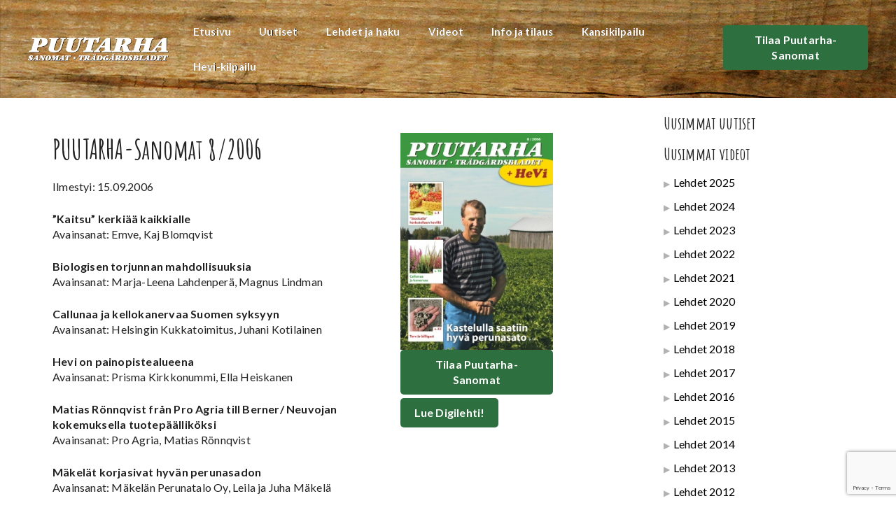

--- FILE ---
content_type: text/html; charset=UTF-8
request_url: https://puutarha-sanomat.fi/puutarha-sanomat-8-2006/
body_size: 30729
content:
<!DOCTYPE html>
<html lang="fi">
<head>
	<meta charset="UTF-8">
	<meta name='robots' content='index, follow, max-image-preview:large, max-snippet:-1, max-video-preview:-1' />
<meta name="viewport" content="width=device-width, initial-scale=1">
	<!-- This site is optimized with the Yoast SEO plugin v26.7 - https://yoast.com/wordpress/plugins/seo/ -->
	<title>PUUTARHA-Sanomat 8/2006 - Puutarha-sanomat</title>
	<link rel="canonical" href="https://puutarha-sanomat.fi/puutarha-sanomat-8-2006/" />
	<meta property="og:locale" content="fi_FI" />
	<meta property="og:type" content="article" />
	<meta property="og:title" content="PUUTARHA-Sanomat 8/2006 - Puutarha-sanomat" />
	<meta property="og:url" content="https://puutarha-sanomat.fi/puutarha-sanomat-8-2006/" />
	<meta property="og:site_name" content="Puutarha-sanomat" />
	<meta property="article:modified_time" content="2022-04-06T05:34:59+00:00" />
	<meta property="og:image" content="https://puutarha-sanomat.fi/wp-content/uploads/2014/11/PS06_8.jpg" />
	<meta name="twitter:card" content="summary_large_image" />
	<meta name="twitter:label1" content="Arvioitu lukuaika" />
	<meta name="twitter:data1" content="1 minuutti" />
	<script type="application/ld+json" class="yoast-schema-graph">{"@context":"https://schema.org","@graph":[{"@type":"WebPage","@id":"https://puutarha-sanomat.fi/puutarha-sanomat-8-2006/","url":"https://puutarha-sanomat.fi/puutarha-sanomat-8-2006/","name":"PUUTARHA-Sanomat 8/2006 - Puutarha-sanomat","isPartOf":{"@id":"https://puutarha-sanomat.fi/#website"},"primaryImageOfPage":{"@id":"https://puutarha-sanomat.fi/puutarha-sanomat-8-2006/#primaryimage"},"image":{"@id":"https://puutarha-sanomat.fi/puutarha-sanomat-8-2006/#primaryimage"},"thumbnailUrl":"https://puutarha-sanomat.fi/wp-content/uploads/2014/11/PS06_8.jpg","datePublished":"2006-09-15T08:49:40+00:00","dateModified":"2022-04-06T05:34:59+00:00","breadcrumb":{"@id":"https://puutarha-sanomat.fi/puutarha-sanomat-8-2006/#breadcrumb"},"inLanguage":"fi","potentialAction":[{"@type":"ReadAction","target":["https://puutarha-sanomat.fi/puutarha-sanomat-8-2006/"]}]},{"@type":"ImageObject","inLanguage":"fi","@id":"https://puutarha-sanomat.fi/puutarha-sanomat-8-2006/#primaryimage","url":"https://puutarha-sanomat.fi/wp-content/uploads/2014/11/PS06_8.jpg","contentUrl":"https://puutarha-sanomat.fi/wp-content/uploads/2014/11/PS06_8.jpg","width":250,"height":355},{"@type":"BreadcrumbList","@id":"https://puutarha-sanomat.fi/puutarha-sanomat-8-2006/#breadcrumb","itemListElement":[{"@type":"ListItem","position":1,"name":"Etusivu","item":"https://puutarha-sanomat.fi/"},{"@type":"ListItem","position":2,"name":"PUUTARHA-Sanomat 8/2006"}]},{"@type":"WebSite","@id":"https://puutarha-sanomat.fi/#website","url":"https://puutarha-sanomat.fi/","name":"Puutarha-sanomat","description":"Puutarha-sanomat | Puutarhatiedon tuoreinta satoa","publisher":{"@id":"https://puutarha-sanomat.fi/#organization"},"potentialAction":[{"@type":"SearchAction","target":{"@type":"EntryPoint","urlTemplate":"https://puutarha-sanomat.fi/?s={search_term_string}"},"query-input":{"@type":"PropertyValueSpecification","valueRequired":true,"valueName":"search_term_string"}}],"inLanguage":"fi"},{"@type":"Organization","@id":"https://puutarha-sanomat.fi/#organization","name":"Puutarha-sanomat","url":"https://puutarha-sanomat.fi/","logo":{"@type":"ImageObject","inLanguage":"fi","@id":"https://puutarha-sanomat.fi/#/schema/logo/image/","url":"https://puutarha-sanomat.fi/wp-content/uploads/2021/12/PS_logo.png","contentUrl":"https://puutarha-sanomat.fi/wp-content/uploads/2021/12/PS_logo.png","width":360,"height":62,"caption":"Puutarha-sanomat"},"image":{"@id":"https://puutarha-sanomat.fi/#/schema/logo/image/"}}]}</script>
	<!-- / Yoast SEO plugin. -->


<link rel='dns-prefetch' href='//maxcdn.bootstrapcdn.com' />
<link href='https://fonts.gstatic.com' crossorigin rel='preconnect' />
<link href='https://fonts.googleapis.com' crossorigin rel='preconnect' />
<link rel="alternate" type="application/rss+xml" title="Puutarha-sanomat &raquo; syöte" href="https://puutarha-sanomat.fi/feed/" />
<link rel="alternate" title="oEmbed (JSON)" type="application/json+oembed" href="https://puutarha-sanomat.fi/wp-json/oembed/1.0/embed?url=https%3A%2F%2Fpuutarha-sanomat.fi%2Fpuutarha-sanomat-8-2006%2F" />
<link rel="alternate" title="oEmbed (XML)" type="text/xml+oembed" href="https://puutarha-sanomat.fi/wp-json/oembed/1.0/embed?url=https%3A%2F%2Fpuutarha-sanomat.fi%2Fpuutarha-sanomat-8-2006%2F&#038;format=xml" />
<style id='wp-img-auto-sizes-contain-inline-css'>
img:is([sizes=auto i],[sizes^="auto," i]){contain-intrinsic-size:3000px 1500px}
/*# sourceURL=wp-img-auto-sizes-contain-inline-css */
</style>

<link rel='stylesheet' id='sbi_styles-css' href='https://puutarha-sanomat.fi/wp-content/plugins/instagram-feed/css/sbi-styles.min.css?ver=6.10.0' media='all' />
<style id='wp-emoji-styles-inline-css'>

	img.wp-smiley, img.emoji {
		display: inline !important;
		border: none !important;
		box-shadow: none !important;
		height: 1em !important;
		width: 1em !important;
		margin: 0 0.07em !important;
		vertical-align: -0.1em !important;
		background: none !important;
		padding: 0 !important;
	}
/*# sourceURL=wp-emoji-styles-inline-css */
</style>
<link rel='stylesheet' id='wp-block-library-css' href='https://puutarha-sanomat.fi/wp-includes/css/dist/block-library/style.min.css?ver=6.9' media='all' />
<style id='wp-block-button-inline-css'>
.wp-block-button__link{align-content:center;box-sizing:border-box;cursor:pointer;display:inline-block;height:100%;text-align:center;word-break:break-word}.wp-block-button__link.aligncenter{text-align:center}.wp-block-button__link.alignright{text-align:right}:where(.wp-block-button__link){border-radius:9999px;box-shadow:none;padding:calc(.667em + 2px) calc(1.333em + 2px);text-decoration:none}.wp-block-button[style*=text-decoration] .wp-block-button__link{text-decoration:inherit}.wp-block-buttons>.wp-block-button.has-custom-width{max-width:none}.wp-block-buttons>.wp-block-button.has-custom-width .wp-block-button__link{width:100%}.wp-block-buttons>.wp-block-button.has-custom-font-size .wp-block-button__link{font-size:inherit}.wp-block-buttons>.wp-block-button.wp-block-button__width-25{width:calc(25% - var(--wp--style--block-gap, .5em)*.75)}.wp-block-buttons>.wp-block-button.wp-block-button__width-50{width:calc(50% - var(--wp--style--block-gap, .5em)*.5)}.wp-block-buttons>.wp-block-button.wp-block-button__width-75{width:calc(75% - var(--wp--style--block-gap, .5em)*.25)}.wp-block-buttons>.wp-block-button.wp-block-button__width-100{flex-basis:100%;width:100%}.wp-block-buttons.is-vertical>.wp-block-button.wp-block-button__width-25{width:25%}.wp-block-buttons.is-vertical>.wp-block-button.wp-block-button__width-50{width:50%}.wp-block-buttons.is-vertical>.wp-block-button.wp-block-button__width-75{width:75%}.wp-block-button.is-style-squared,.wp-block-button__link.wp-block-button.is-style-squared{border-radius:0}.wp-block-button.no-border-radius,.wp-block-button__link.no-border-radius{border-radius:0!important}:root :where(.wp-block-button .wp-block-button__link.is-style-outline),:root :where(.wp-block-button.is-style-outline>.wp-block-button__link){border:2px solid;padding:.667em 1.333em}:root :where(.wp-block-button .wp-block-button__link.is-style-outline:not(.has-text-color)),:root :where(.wp-block-button.is-style-outline>.wp-block-button__link:not(.has-text-color)){color:currentColor}:root :where(.wp-block-button .wp-block-button__link.is-style-outline:not(.has-background)),:root :where(.wp-block-button.is-style-outline>.wp-block-button__link:not(.has-background)){background-color:initial;background-image:none}
/*# sourceURL=https://puutarha-sanomat.fi/wp-includes/blocks/button/style.min.css */
</style>
<style id='wp-block-heading-inline-css'>
h1:where(.wp-block-heading).has-background,h2:where(.wp-block-heading).has-background,h3:where(.wp-block-heading).has-background,h4:where(.wp-block-heading).has-background,h5:where(.wp-block-heading).has-background,h6:where(.wp-block-heading).has-background{padding:1.25em 2.375em}h1.has-text-align-left[style*=writing-mode]:where([style*=vertical-lr]),h1.has-text-align-right[style*=writing-mode]:where([style*=vertical-rl]),h2.has-text-align-left[style*=writing-mode]:where([style*=vertical-lr]),h2.has-text-align-right[style*=writing-mode]:where([style*=vertical-rl]),h3.has-text-align-left[style*=writing-mode]:where([style*=vertical-lr]),h3.has-text-align-right[style*=writing-mode]:where([style*=vertical-rl]),h4.has-text-align-left[style*=writing-mode]:where([style*=vertical-lr]),h4.has-text-align-right[style*=writing-mode]:where([style*=vertical-rl]),h5.has-text-align-left[style*=writing-mode]:where([style*=vertical-lr]),h5.has-text-align-right[style*=writing-mode]:where([style*=vertical-rl]),h6.has-text-align-left[style*=writing-mode]:where([style*=vertical-lr]),h6.has-text-align-right[style*=writing-mode]:where([style*=vertical-rl]){rotate:180deg}
/*# sourceURL=https://puutarha-sanomat.fi/wp-includes/blocks/heading/style.min.css */
</style>
<style id='wp-block-image-inline-css'>
.wp-block-image>a,.wp-block-image>figure>a{display:inline-block}.wp-block-image img{box-sizing:border-box;height:auto;max-width:100%;vertical-align:bottom}@media not (prefers-reduced-motion){.wp-block-image img.hide{visibility:hidden}.wp-block-image img.show{animation:show-content-image .4s}}.wp-block-image[style*=border-radius] img,.wp-block-image[style*=border-radius]>a{border-radius:inherit}.wp-block-image.has-custom-border img{box-sizing:border-box}.wp-block-image.aligncenter{text-align:center}.wp-block-image.alignfull>a,.wp-block-image.alignwide>a{width:100%}.wp-block-image.alignfull img,.wp-block-image.alignwide img{height:auto;width:100%}.wp-block-image .aligncenter,.wp-block-image .alignleft,.wp-block-image .alignright,.wp-block-image.aligncenter,.wp-block-image.alignleft,.wp-block-image.alignright{display:table}.wp-block-image .aligncenter>figcaption,.wp-block-image .alignleft>figcaption,.wp-block-image .alignright>figcaption,.wp-block-image.aligncenter>figcaption,.wp-block-image.alignleft>figcaption,.wp-block-image.alignright>figcaption{caption-side:bottom;display:table-caption}.wp-block-image .alignleft{float:left;margin:.5em 1em .5em 0}.wp-block-image .alignright{float:right;margin:.5em 0 .5em 1em}.wp-block-image .aligncenter{margin-left:auto;margin-right:auto}.wp-block-image :where(figcaption){margin-bottom:1em;margin-top:.5em}.wp-block-image.is-style-circle-mask img{border-radius:9999px}@supports ((-webkit-mask-image:none) or (mask-image:none)) or (-webkit-mask-image:none){.wp-block-image.is-style-circle-mask img{border-radius:0;-webkit-mask-image:url('data:image/svg+xml;utf8,<svg viewBox="0 0 100 100" xmlns="http://www.w3.org/2000/svg"><circle cx="50" cy="50" r="50"/></svg>');mask-image:url('data:image/svg+xml;utf8,<svg viewBox="0 0 100 100" xmlns="http://www.w3.org/2000/svg"><circle cx="50" cy="50" r="50"/></svg>');mask-mode:alpha;-webkit-mask-position:center;mask-position:center;-webkit-mask-repeat:no-repeat;mask-repeat:no-repeat;-webkit-mask-size:contain;mask-size:contain}}:root :where(.wp-block-image.is-style-rounded img,.wp-block-image .is-style-rounded img){border-radius:9999px}.wp-block-image figure{margin:0}.wp-lightbox-container{display:flex;flex-direction:column;position:relative}.wp-lightbox-container img{cursor:zoom-in}.wp-lightbox-container img:hover+button{opacity:1}.wp-lightbox-container button{align-items:center;backdrop-filter:blur(16px) saturate(180%);background-color:#5a5a5a40;border:none;border-radius:4px;cursor:zoom-in;display:flex;height:20px;justify-content:center;opacity:0;padding:0;position:absolute;right:16px;text-align:center;top:16px;width:20px;z-index:100}@media not (prefers-reduced-motion){.wp-lightbox-container button{transition:opacity .2s ease}}.wp-lightbox-container button:focus-visible{outline:3px auto #5a5a5a40;outline:3px auto -webkit-focus-ring-color;outline-offset:3px}.wp-lightbox-container button:hover{cursor:pointer;opacity:1}.wp-lightbox-container button:focus{opacity:1}.wp-lightbox-container button:focus,.wp-lightbox-container button:hover,.wp-lightbox-container button:not(:hover):not(:active):not(.has-background){background-color:#5a5a5a40;border:none}.wp-lightbox-overlay{box-sizing:border-box;cursor:zoom-out;height:100vh;left:0;overflow:hidden;position:fixed;top:0;visibility:hidden;width:100%;z-index:100000}.wp-lightbox-overlay .close-button{align-items:center;cursor:pointer;display:flex;justify-content:center;min-height:40px;min-width:40px;padding:0;position:absolute;right:calc(env(safe-area-inset-right) + 16px);top:calc(env(safe-area-inset-top) + 16px);z-index:5000000}.wp-lightbox-overlay .close-button:focus,.wp-lightbox-overlay .close-button:hover,.wp-lightbox-overlay .close-button:not(:hover):not(:active):not(.has-background){background:none;border:none}.wp-lightbox-overlay .lightbox-image-container{height:var(--wp--lightbox-container-height);left:50%;overflow:hidden;position:absolute;top:50%;transform:translate(-50%,-50%);transform-origin:top left;width:var(--wp--lightbox-container-width);z-index:9999999999}.wp-lightbox-overlay .wp-block-image{align-items:center;box-sizing:border-box;display:flex;height:100%;justify-content:center;margin:0;position:relative;transform-origin:0 0;width:100%;z-index:3000000}.wp-lightbox-overlay .wp-block-image img{height:var(--wp--lightbox-image-height);min-height:var(--wp--lightbox-image-height);min-width:var(--wp--lightbox-image-width);width:var(--wp--lightbox-image-width)}.wp-lightbox-overlay .wp-block-image figcaption{display:none}.wp-lightbox-overlay button{background:none;border:none}.wp-lightbox-overlay .scrim{background-color:#fff;height:100%;opacity:.9;position:absolute;width:100%;z-index:2000000}.wp-lightbox-overlay.active{visibility:visible}@media not (prefers-reduced-motion){.wp-lightbox-overlay.active{animation:turn-on-visibility .25s both}.wp-lightbox-overlay.active img{animation:turn-on-visibility .35s both}.wp-lightbox-overlay.show-closing-animation:not(.active){animation:turn-off-visibility .35s both}.wp-lightbox-overlay.show-closing-animation:not(.active) img{animation:turn-off-visibility .25s both}.wp-lightbox-overlay.zoom.active{animation:none;opacity:1;visibility:visible}.wp-lightbox-overlay.zoom.active .lightbox-image-container{animation:lightbox-zoom-in .4s}.wp-lightbox-overlay.zoom.active .lightbox-image-container img{animation:none}.wp-lightbox-overlay.zoom.active .scrim{animation:turn-on-visibility .4s forwards}.wp-lightbox-overlay.zoom.show-closing-animation:not(.active){animation:none}.wp-lightbox-overlay.zoom.show-closing-animation:not(.active) .lightbox-image-container{animation:lightbox-zoom-out .4s}.wp-lightbox-overlay.zoom.show-closing-animation:not(.active) .lightbox-image-container img{animation:none}.wp-lightbox-overlay.zoom.show-closing-animation:not(.active) .scrim{animation:turn-off-visibility .4s forwards}}@keyframes show-content-image{0%{visibility:hidden}99%{visibility:hidden}to{visibility:visible}}@keyframes turn-on-visibility{0%{opacity:0}to{opacity:1}}@keyframes turn-off-visibility{0%{opacity:1;visibility:visible}99%{opacity:0;visibility:visible}to{opacity:0;visibility:hidden}}@keyframes lightbox-zoom-in{0%{transform:translate(calc((-100vw + var(--wp--lightbox-scrollbar-width))/2 + var(--wp--lightbox-initial-left-position)),calc(-50vh + var(--wp--lightbox-initial-top-position))) scale(var(--wp--lightbox-scale))}to{transform:translate(-50%,-50%) scale(1)}}@keyframes lightbox-zoom-out{0%{transform:translate(-50%,-50%) scale(1);visibility:visible}99%{visibility:visible}to{transform:translate(calc((-100vw + var(--wp--lightbox-scrollbar-width))/2 + var(--wp--lightbox-initial-left-position)),calc(-50vh + var(--wp--lightbox-initial-top-position))) scale(var(--wp--lightbox-scale));visibility:hidden}}
/*# sourceURL=https://puutarha-sanomat.fi/wp-includes/blocks/image/style.min.css */
</style>
<style id='wp-block-latest-posts-inline-css'>
.wp-block-latest-posts{box-sizing:border-box}.wp-block-latest-posts.alignleft{margin-right:2em}.wp-block-latest-posts.alignright{margin-left:2em}.wp-block-latest-posts.wp-block-latest-posts__list{list-style:none}.wp-block-latest-posts.wp-block-latest-posts__list li{clear:both;overflow-wrap:break-word}.wp-block-latest-posts.is-grid{display:flex;flex-wrap:wrap}.wp-block-latest-posts.is-grid li{margin:0 1.25em 1.25em 0;width:100%}@media (min-width:600px){.wp-block-latest-posts.columns-2 li{width:calc(50% - .625em)}.wp-block-latest-posts.columns-2 li:nth-child(2n){margin-right:0}.wp-block-latest-posts.columns-3 li{width:calc(33.33333% - .83333em)}.wp-block-latest-posts.columns-3 li:nth-child(3n){margin-right:0}.wp-block-latest-posts.columns-4 li{width:calc(25% - .9375em)}.wp-block-latest-posts.columns-4 li:nth-child(4n){margin-right:0}.wp-block-latest-posts.columns-5 li{width:calc(20% - 1em)}.wp-block-latest-posts.columns-5 li:nth-child(5n){margin-right:0}.wp-block-latest-posts.columns-6 li{width:calc(16.66667% - 1.04167em)}.wp-block-latest-posts.columns-6 li:nth-child(6n){margin-right:0}}:root :where(.wp-block-latest-posts.is-grid){padding:0}:root :where(.wp-block-latest-posts.wp-block-latest-posts__list){padding-left:0}.wp-block-latest-posts__post-author,.wp-block-latest-posts__post-date{display:block;font-size:.8125em}.wp-block-latest-posts__post-excerpt,.wp-block-latest-posts__post-full-content{margin-bottom:1em;margin-top:.5em}.wp-block-latest-posts__featured-image a{display:inline-block}.wp-block-latest-posts__featured-image img{height:auto;max-width:100%;width:auto}.wp-block-latest-posts__featured-image.alignleft{float:left;margin-right:1em}.wp-block-latest-posts__featured-image.alignright{float:right;margin-left:1em}.wp-block-latest-posts__featured-image.aligncenter{margin-bottom:1em;text-align:center}
/*# sourceURL=https://puutarha-sanomat.fi/wp-includes/blocks/latest-posts/style.min.css */
</style>
<style id='wp-block-buttons-inline-css'>
.wp-block-buttons{box-sizing:border-box}.wp-block-buttons.is-vertical{flex-direction:column}.wp-block-buttons.is-vertical>.wp-block-button:last-child{margin-bottom:0}.wp-block-buttons>.wp-block-button{display:inline-block;margin:0}.wp-block-buttons.is-content-justification-left{justify-content:flex-start}.wp-block-buttons.is-content-justification-left.is-vertical{align-items:flex-start}.wp-block-buttons.is-content-justification-center{justify-content:center}.wp-block-buttons.is-content-justification-center.is-vertical{align-items:center}.wp-block-buttons.is-content-justification-right{justify-content:flex-end}.wp-block-buttons.is-content-justification-right.is-vertical{align-items:flex-end}.wp-block-buttons.is-content-justification-space-between{justify-content:space-between}.wp-block-buttons.aligncenter{text-align:center}.wp-block-buttons:not(.is-content-justification-space-between,.is-content-justification-right,.is-content-justification-left,.is-content-justification-center) .wp-block-button.aligncenter{margin-left:auto;margin-right:auto;width:100%}.wp-block-buttons[style*=text-decoration] .wp-block-button,.wp-block-buttons[style*=text-decoration] .wp-block-button__link{text-decoration:inherit}.wp-block-buttons.has-custom-font-size .wp-block-button__link{font-size:inherit}.wp-block-buttons .wp-block-button__link{width:100%}.wp-block-button.aligncenter{text-align:center}
/*# sourceURL=https://puutarha-sanomat.fi/wp-includes/blocks/buttons/style.min.css */
</style>
<style id='wp-block-search-inline-css'>
.wp-block-search__button{margin-left:10px;word-break:normal}.wp-block-search__button.has-icon{line-height:0}.wp-block-search__button svg{height:1.25em;min-height:24px;min-width:24px;width:1.25em;fill:currentColor;vertical-align:text-bottom}:where(.wp-block-search__button){border:1px solid #ccc;padding:6px 10px}.wp-block-search__inside-wrapper{display:flex;flex:auto;flex-wrap:nowrap;max-width:100%}.wp-block-search__label{width:100%}.wp-block-search.wp-block-search__button-only .wp-block-search__button{box-sizing:border-box;display:flex;flex-shrink:0;justify-content:center;margin-left:0;max-width:100%}.wp-block-search.wp-block-search__button-only .wp-block-search__inside-wrapper{min-width:0!important;transition-property:width}.wp-block-search.wp-block-search__button-only .wp-block-search__input{flex-basis:100%;transition-duration:.3s}.wp-block-search.wp-block-search__button-only.wp-block-search__searchfield-hidden,.wp-block-search.wp-block-search__button-only.wp-block-search__searchfield-hidden .wp-block-search__inside-wrapper{overflow:hidden}.wp-block-search.wp-block-search__button-only.wp-block-search__searchfield-hidden .wp-block-search__input{border-left-width:0!important;border-right-width:0!important;flex-basis:0;flex-grow:0;margin:0;min-width:0!important;padding-left:0!important;padding-right:0!important;width:0!important}:where(.wp-block-search__input){appearance:none;border:1px solid #949494;flex-grow:1;font-family:inherit;font-size:inherit;font-style:inherit;font-weight:inherit;letter-spacing:inherit;line-height:inherit;margin-left:0;margin-right:0;min-width:3rem;padding:8px;text-decoration:unset!important;text-transform:inherit}:where(.wp-block-search__button-inside .wp-block-search__inside-wrapper){background-color:#fff;border:1px solid #949494;box-sizing:border-box;padding:4px}:where(.wp-block-search__button-inside .wp-block-search__inside-wrapper) .wp-block-search__input{border:none;border-radius:0;padding:0 4px}:where(.wp-block-search__button-inside .wp-block-search__inside-wrapper) .wp-block-search__input:focus{outline:none}:where(.wp-block-search__button-inside .wp-block-search__inside-wrapper) :where(.wp-block-search__button){padding:4px 8px}.wp-block-search.aligncenter .wp-block-search__inside-wrapper{margin:auto}.wp-block[data-align=right] .wp-block-search.wp-block-search__button-only .wp-block-search__inside-wrapper{float:right}
/*# sourceURL=https://puutarha-sanomat.fi/wp-includes/blocks/search/style.min.css */
</style>
<style id='wp-block-paragraph-inline-css'>
.is-small-text{font-size:.875em}.is-regular-text{font-size:1em}.is-large-text{font-size:2.25em}.is-larger-text{font-size:3em}.has-drop-cap:not(:focus):first-letter{float:left;font-size:8.4em;font-style:normal;font-weight:100;line-height:.68;margin:.05em .1em 0 0;text-transform:uppercase}body.rtl .has-drop-cap:not(:focus):first-letter{float:none;margin-left:.1em}p.has-drop-cap.has-background{overflow:hidden}:root :where(p.has-background){padding:1.25em 2.375em}:where(p.has-text-color:not(.has-link-color)) a{color:inherit}p.has-text-align-left[style*="writing-mode:vertical-lr"],p.has-text-align-right[style*="writing-mode:vertical-rl"]{rotate:180deg}
/*# sourceURL=https://puutarha-sanomat.fi/wp-includes/blocks/paragraph/style.min.css */
</style>
<style id='wp-block-social-links-inline-css'>
.wp-block-social-links{background:none;box-sizing:border-box;margin-left:0;padding-left:0;padding-right:0;text-indent:0}.wp-block-social-links .wp-social-link a,.wp-block-social-links .wp-social-link a:hover{border-bottom:0;box-shadow:none;text-decoration:none}.wp-block-social-links .wp-social-link svg{height:1em;width:1em}.wp-block-social-links .wp-social-link span:not(.screen-reader-text){font-size:.65em;margin-left:.5em;margin-right:.5em}.wp-block-social-links.has-small-icon-size{font-size:16px}.wp-block-social-links,.wp-block-social-links.has-normal-icon-size{font-size:24px}.wp-block-social-links.has-large-icon-size{font-size:36px}.wp-block-social-links.has-huge-icon-size{font-size:48px}.wp-block-social-links.aligncenter{display:flex;justify-content:center}.wp-block-social-links.alignright{justify-content:flex-end}.wp-block-social-link{border-radius:9999px;display:block}@media not (prefers-reduced-motion){.wp-block-social-link{transition:transform .1s ease}}.wp-block-social-link{height:auto}.wp-block-social-link a{align-items:center;display:flex;line-height:0}.wp-block-social-link:hover{transform:scale(1.1)}.wp-block-social-links .wp-block-social-link.wp-social-link{display:inline-block;margin:0;padding:0}.wp-block-social-links .wp-block-social-link.wp-social-link .wp-block-social-link-anchor,.wp-block-social-links .wp-block-social-link.wp-social-link .wp-block-social-link-anchor svg,.wp-block-social-links .wp-block-social-link.wp-social-link .wp-block-social-link-anchor:active,.wp-block-social-links .wp-block-social-link.wp-social-link .wp-block-social-link-anchor:hover,.wp-block-social-links .wp-block-social-link.wp-social-link .wp-block-social-link-anchor:visited{color:currentColor;fill:currentColor}:where(.wp-block-social-links:not(.is-style-logos-only)) .wp-social-link{background-color:#f0f0f0;color:#444}:where(.wp-block-social-links:not(.is-style-logos-only)) .wp-social-link-amazon{background-color:#f90;color:#fff}:where(.wp-block-social-links:not(.is-style-logos-only)) .wp-social-link-bandcamp{background-color:#1ea0c3;color:#fff}:where(.wp-block-social-links:not(.is-style-logos-only)) .wp-social-link-behance{background-color:#0757fe;color:#fff}:where(.wp-block-social-links:not(.is-style-logos-only)) .wp-social-link-bluesky{background-color:#0a7aff;color:#fff}:where(.wp-block-social-links:not(.is-style-logos-only)) .wp-social-link-codepen{background-color:#1e1f26;color:#fff}:where(.wp-block-social-links:not(.is-style-logos-only)) .wp-social-link-deviantart{background-color:#02e49b;color:#fff}:where(.wp-block-social-links:not(.is-style-logos-only)) .wp-social-link-discord{background-color:#5865f2;color:#fff}:where(.wp-block-social-links:not(.is-style-logos-only)) .wp-social-link-dribbble{background-color:#e94c89;color:#fff}:where(.wp-block-social-links:not(.is-style-logos-only)) .wp-social-link-dropbox{background-color:#4280ff;color:#fff}:where(.wp-block-social-links:not(.is-style-logos-only)) .wp-social-link-etsy{background-color:#f45800;color:#fff}:where(.wp-block-social-links:not(.is-style-logos-only)) .wp-social-link-facebook{background-color:#0866ff;color:#fff}:where(.wp-block-social-links:not(.is-style-logos-only)) .wp-social-link-fivehundredpx{background-color:#000;color:#fff}:where(.wp-block-social-links:not(.is-style-logos-only)) .wp-social-link-flickr{background-color:#0461dd;color:#fff}:where(.wp-block-social-links:not(.is-style-logos-only)) .wp-social-link-foursquare{background-color:#e65678;color:#fff}:where(.wp-block-social-links:not(.is-style-logos-only)) .wp-social-link-github{background-color:#24292d;color:#fff}:where(.wp-block-social-links:not(.is-style-logos-only)) .wp-social-link-goodreads{background-color:#eceadd;color:#382110}:where(.wp-block-social-links:not(.is-style-logos-only)) .wp-social-link-google{background-color:#ea4434;color:#fff}:where(.wp-block-social-links:not(.is-style-logos-only)) .wp-social-link-gravatar{background-color:#1d4fc4;color:#fff}:where(.wp-block-social-links:not(.is-style-logos-only)) .wp-social-link-instagram{background-color:#f00075;color:#fff}:where(.wp-block-social-links:not(.is-style-logos-only)) .wp-social-link-lastfm{background-color:#e21b24;color:#fff}:where(.wp-block-social-links:not(.is-style-logos-only)) .wp-social-link-linkedin{background-color:#0d66c2;color:#fff}:where(.wp-block-social-links:not(.is-style-logos-only)) .wp-social-link-mastodon{background-color:#3288d4;color:#fff}:where(.wp-block-social-links:not(.is-style-logos-only)) .wp-social-link-medium{background-color:#000;color:#fff}:where(.wp-block-social-links:not(.is-style-logos-only)) .wp-social-link-meetup{background-color:#f6405f;color:#fff}:where(.wp-block-social-links:not(.is-style-logos-only)) .wp-social-link-patreon{background-color:#000;color:#fff}:where(.wp-block-social-links:not(.is-style-logos-only)) .wp-social-link-pinterest{background-color:#e60122;color:#fff}:where(.wp-block-social-links:not(.is-style-logos-only)) .wp-social-link-pocket{background-color:#ef4155;color:#fff}:where(.wp-block-social-links:not(.is-style-logos-only)) .wp-social-link-reddit{background-color:#ff4500;color:#fff}:where(.wp-block-social-links:not(.is-style-logos-only)) .wp-social-link-skype{background-color:#0478d7;color:#fff}:where(.wp-block-social-links:not(.is-style-logos-only)) .wp-social-link-snapchat{background-color:#fefc00;color:#fff;stroke:#000}:where(.wp-block-social-links:not(.is-style-logos-only)) .wp-social-link-soundcloud{background-color:#ff5600;color:#fff}:where(.wp-block-social-links:not(.is-style-logos-only)) .wp-social-link-spotify{background-color:#1bd760;color:#fff}:where(.wp-block-social-links:not(.is-style-logos-only)) .wp-social-link-telegram{background-color:#2aabee;color:#fff}:where(.wp-block-social-links:not(.is-style-logos-only)) .wp-social-link-threads{background-color:#000;color:#fff}:where(.wp-block-social-links:not(.is-style-logos-only)) .wp-social-link-tiktok{background-color:#000;color:#fff}:where(.wp-block-social-links:not(.is-style-logos-only)) .wp-social-link-tumblr{background-color:#011835;color:#fff}:where(.wp-block-social-links:not(.is-style-logos-only)) .wp-social-link-twitch{background-color:#6440a4;color:#fff}:where(.wp-block-social-links:not(.is-style-logos-only)) .wp-social-link-twitter{background-color:#1da1f2;color:#fff}:where(.wp-block-social-links:not(.is-style-logos-only)) .wp-social-link-vimeo{background-color:#1eb7ea;color:#fff}:where(.wp-block-social-links:not(.is-style-logos-only)) .wp-social-link-vk{background-color:#4680c2;color:#fff}:where(.wp-block-social-links:not(.is-style-logos-only)) .wp-social-link-wordpress{background-color:#3499cd;color:#fff}:where(.wp-block-social-links:not(.is-style-logos-only)) .wp-social-link-whatsapp{background-color:#25d366;color:#fff}:where(.wp-block-social-links:not(.is-style-logos-only)) .wp-social-link-x{background-color:#000;color:#fff}:where(.wp-block-social-links:not(.is-style-logos-only)) .wp-social-link-yelp{background-color:#d32422;color:#fff}:where(.wp-block-social-links:not(.is-style-logos-only)) .wp-social-link-youtube{background-color:red;color:#fff}:where(.wp-block-social-links.is-style-logos-only) .wp-social-link{background:none}:where(.wp-block-social-links.is-style-logos-only) .wp-social-link svg{height:1.25em;width:1.25em}:where(.wp-block-social-links.is-style-logos-only) .wp-social-link-amazon{color:#f90}:where(.wp-block-social-links.is-style-logos-only) .wp-social-link-bandcamp{color:#1ea0c3}:where(.wp-block-social-links.is-style-logos-only) .wp-social-link-behance{color:#0757fe}:where(.wp-block-social-links.is-style-logos-only) .wp-social-link-bluesky{color:#0a7aff}:where(.wp-block-social-links.is-style-logos-only) .wp-social-link-codepen{color:#1e1f26}:where(.wp-block-social-links.is-style-logos-only) .wp-social-link-deviantart{color:#02e49b}:where(.wp-block-social-links.is-style-logos-only) .wp-social-link-discord{color:#5865f2}:where(.wp-block-social-links.is-style-logos-only) .wp-social-link-dribbble{color:#e94c89}:where(.wp-block-social-links.is-style-logos-only) .wp-social-link-dropbox{color:#4280ff}:where(.wp-block-social-links.is-style-logos-only) .wp-social-link-etsy{color:#f45800}:where(.wp-block-social-links.is-style-logos-only) .wp-social-link-facebook{color:#0866ff}:where(.wp-block-social-links.is-style-logos-only) .wp-social-link-fivehundredpx{color:#000}:where(.wp-block-social-links.is-style-logos-only) .wp-social-link-flickr{color:#0461dd}:where(.wp-block-social-links.is-style-logos-only) .wp-social-link-foursquare{color:#e65678}:where(.wp-block-social-links.is-style-logos-only) .wp-social-link-github{color:#24292d}:where(.wp-block-social-links.is-style-logos-only) .wp-social-link-goodreads{color:#382110}:where(.wp-block-social-links.is-style-logos-only) .wp-social-link-google{color:#ea4434}:where(.wp-block-social-links.is-style-logos-only) .wp-social-link-gravatar{color:#1d4fc4}:where(.wp-block-social-links.is-style-logos-only) .wp-social-link-instagram{color:#f00075}:where(.wp-block-social-links.is-style-logos-only) .wp-social-link-lastfm{color:#e21b24}:where(.wp-block-social-links.is-style-logos-only) .wp-social-link-linkedin{color:#0d66c2}:where(.wp-block-social-links.is-style-logos-only) .wp-social-link-mastodon{color:#3288d4}:where(.wp-block-social-links.is-style-logos-only) .wp-social-link-medium{color:#000}:where(.wp-block-social-links.is-style-logos-only) .wp-social-link-meetup{color:#f6405f}:where(.wp-block-social-links.is-style-logos-only) .wp-social-link-patreon{color:#000}:where(.wp-block-social-links.is-style-logos-only) .wp-social-link-pinterest{color:#e60122}:where(.wp-block-social-links.is-style-logos-only) .wp-social-link-pocket{color:#ef4155}:where(.wp-block-social-links.is-style-logos-only) .wp-social-link-reddit{color:#ff4500}:where(.wp-block-social-links.is-style-logos-only) .wp-social-link-skype{color:#0478d7}:where(.wp-block-social-links.is-style-logos-only) .wp-social-link-snapchat{color:#fff;stroke:#000}:where(.wp-block-social-links.is-style-logos-only) .wp-social-link-soundcloud{color:#ff5600}:where(.wp-block-social-links.is-style-logos-only) .wp-social-link-spotify{color:#1bd760}:where(.wp-block-social-links.is-style-logos-only) .wp-social-link-telegram{color:#2aabee}:where(.wp-block-social-links.is-style-logos-only) .wp-social-link-threads{color:#000}:where(.wp-block-social-links.is-style-logos-only) .wp-social-link-tiktok{color:#000}:where(.wp-block-social-links.is-style-logos-only) .wp-social-link-tumblr{color:#011835}:where(.wp-block-social-links.is-style-logos-only) .wp-social-link-twitch{color:#6440a4}:where(.wp-block-social-links.is-style-logos-only) .wp-social-link-twitter{color:#1da1f2}:where(.wp-block-social-links.is-style-logos-only) .wp-social-link-vimeo{color:#1eb7ea}:where(.wp-block-social-links.is-style-logos-only) .wp-social-link-vk{color:#4680c2}:where(.wp-block-social-links.is-style-logos-only) .wp-social-link-whatsapp{color:#25d366}:where(.wp-block-social-links.is-style-logos-only) .wp-social-link-wordpress{color:#3499cd}:where(.wp-block-social-links.is-style-logos-only) .wp-social-link-x{color:#000}:where(.wp-block-social-links.is-style-logos-only) .wp-social-link-yelp{color:#d32422}:where(.wp-block-social-links.is-style-logos-only) .wp-social-link-youtube{color:red}.wp-block-social-links.is-style-pill-shape .wp-social-link{width:auto}:root :where(.wp-block-social-links .wp-social-link a){padding:.25em}:root :where(.wp-block-social-links.is-style-logos-only .wp-social-link a){padding:0}:root :where(.wp-block-social-links.is-style-pill-shape .wp-social-link a){padding-left:.6666666667em;padding-right:.6666666667em}.wp-block-social-links:not(.has-icon-color):not(.has-icon-background-color) .wp-social-link-snapchat .wp-block-social-link-label{color:#000}
/*# sourceURL=https://puutarha-sanomat.fi/wp-includes/blocks/social-links/style.min.css */
</style>
<style id='global-styles-inline-css'>
:root{--wp--preset--aspect-ratio--square: 1;--wp--preset--aspect-ratio--4-3: 4/3;--wp--preset--aspect-ratio--3-4: 3/4;--wp--preset--aspect-ratio--3-2: 3/2;--wp--preset--aspect-ratio--2-3: 2/3;--wp--preset--aspect-ratio--16-9: 16/9;--wp--preset--aspect-ratio--9-16: 9/16;--wp--preset--color--black: #000000;--wp--preset--color--cyan-bluish-gray: #abb8c3;--wp--preset--color--white: #ffffff;--wp--preset--color--pale-pink: #f78da7;--wp--preset--color--vivid-red: #cf2e2e;--wp--preset--color--luminous-vivid-orange: #ff6900;--wp--preset--color--luminous-vivid-amber: #fcb900;--wp--preset--color--light-green-cyan: #7bdcb5;--wp--preset--color--vivid-green-cyan: #00d084;--wp--preset--color--pale-cyan-blue: #8ed1fc;--wp--preset--color--vivid-cyan-blue: #0693e3;--wp--preset--color--vivid-purple: #9b51e0;--wp--preset--color--contrast: var(--contrast);--wp--preset--color--contrast-2: var(--contrast-2);--wp--preset--color--contrast-3: var(--contrast-3);--wp--preset--color--base: var(--base);--wp--preset--color--base-2: var(--base-2);--wp--preset--color--base-3: var(--base-3);--wp--preset--color--accent: var(--accent);--wp--preset--gradient--vivid-cyan-blue-to-vivid-purple: linear-gradient(135deg,rgb(6,147,227) 0%,rgb(155,81,224) 100%);--wp--preset--gradient--light-green-cyan-to-vivid-green-cyan: linear-gradient(135deg,rgb(122,220,180) 0%,rgb(0,208,130) 100%);--wp--preset--gradient--luminous-vivid-amber-to-luminous-vivid-orange: linear-gradient(135deg,rgb(252,185,0) 0%,rgb(255,105,0) 100%);--wp--preset--gradient--luminous-vivid-orange-to-vivid-red: linear-gradient(135deg,rgb(255,105,0) 0%,rgb(207,46,46) 100%);--wp--preset--gradient--very-light-gray-to-cyan-bluish-gray: linear-gradient(135deg,rgb(238,238,238) 0%,rgb(169,184,195) 100%);--wp--preset--gradient--cool-to-warm-spectrum: linear-gradient(135deg,rgb(74,234,220) 0%,rgb(151,120,209) 20%,rgb(207,42,186) 40%,rgb(238,44,130) 60%,rgb(251,105,98) 80%,rgb(254,248,76) 100%);--wp--preset--gradient--blush-light-purple: linear-gradient(135deg,rgb(255,206,236) 0%,rgb(152,150,240) 100%);--wp--preset--gradient--blush-bordeaux: linear-gradient(135deg,rgb(254,205,165) 0%,rgb(254,45,45) 50%,rgb(107,0,62) 100%);--wp--preset--gradient--luminous-dusk: linear-gradient(135deg,rgb(255,203,112) 0%,rgb(199,81,192) 50%,rgb(65,88,208) 100%);--wp--preset--gradient--pale-ocean: linear-gradient(135deg,rgb(255,245,203) 0%,rgb(182,227,212) 50%,rgb(51,167,181) 100%);--wp--preset--gradient--electric-grass: linear-gradient(135deg,rgb(202,248,128) 0%,rgb(113,206,126) 100%);--wp--preset--gradient--midnight: linear-gradient(135deg,rgb(2,3,129) 0%,rgb(40,116,252) 100%);--wp--preset--font-size--small: 13px;--wp--preset--font-size--medium: 20px;--wp--preset--font-size--large: 36px;--wp--preset--font-size--x-large: 42px;--wp--preset--spacing--20: 0.44rem;--wp--preset--spacing--30: 0.67rem;--wp--preset--spacing--40: 1rem;--wp--preset--spacing--50: 1.5rem;--wp--preset--spacing--60: 2.25rem;--wp--preset--spacing--70: 3.38rem;--wp--preset--spacing--80: 5.06rem;--wp--preset--shadow--natural: 6px 6px 9px rgba(0, 0, 0, 0.2);--wp--preset--shadow--deep: 12px 12px 50px rgba(0, 0, 0, 0.4);--wp--preset--shadow--sharp: 6px 6px 0px rgba(0, 0, 0, 0.2);--wp--preset--shadow--outlined: 6px 6px 0px -3px rgb(255, 255, 255), 6px 6px rgb(0, 0, 0);--wp--preset--shadow--crisp: 6px 6px 0px rgb(0, 0, 0);}:where(.is-layout-flex){gap: 0.5em;}:where(.is-layout-grid){gap: 0.5em;}body .is-layout-flex{display: flex;}.is-layout-flex{flex-wrap: wrap;align-items: center;}.is-layout-flex > :is(*, div){margin: 0;}body .is-layout-grid{display: grid;}.is-layout-grid > :is(*, div){margin: 0;}:where(.wp-block-columns.is-layout-flex){gap: 2em;}:where(.wp-block-columns.is-layout-grid){gap: 2em;}:where(.wp-block-post-template.is-layout-flex){gap: 1.25em;}:where(.wp-block-post-template.is-layout-grid){gap: 1.25em;}.has-black-color{color: var(--wp--preset--color--black) !important;}.has-cyan-bluish-gray-color{color: var(--wp--preset--color--cyan-bluish-gray) !important;}.has-white-color{color: var(--wp--preset--color--white) !important;}.has-pale-pink-color{color: var(--wp--preset--color--pale-pink) !important;}.has-vivid-red-color{color: var(--wp--preset--color--vivid-red) !important;}.has-luminous-vivid-orange-color{color: var(--wp--preset--color--luminous-vivid-orange) !important;}.has-luminous-vivid-amber-color{color: var(--wp--preset--color--luminous-vivid-amber) !important;}.has-light-green-cyan-color{color: var(--wp--preset--color--light-green-cyan) !important;}.has-vivid-green-cyan-color{color: var(--wp--preset--color--vivid-green-cyan) !important;}.has-pale-cyan-blue-color{color: var(--wp--preset--color--pale-cyan-blue) !important;}.has-vivid-cyan-blue-color{color: var(--wp--preset--color--vivid-cyan-blue) !important;}.has-vivid-purple-color{color: var(--wp--preset--color--vivid-purple) !important;}.has-black-background-color{background-color: var(--wp--preset--color--black) !important;}.has-cyan-bluish-gray-background-color{background-color: var(--wp--preset--color--cyan-bluish-gray) !important;}.has-white-background-color{background-color: var(--wp--preset--color--white) !important;}.has-pale-pink-background-color{background-color: var(--wp--preset--color--pale-pink) !important;}.has-vivid-red-background-color{background-color: var(--wp--preset--color--vivid-red) !important;}.has-luminous-vivid-orange-background-color{background-color: var(--wp--preset--color--luminous-vivid-orange) !important;}.has-luminous-vivid-amber-background-color{background-color: var(--wp--preset--color--luminous-vivid-amber) !important;}.has-light-green-cyan-background-color{background-color: var(--wp--preset--color--light-green-cyan) !important;}.has-vivid-green-cyan-background-color{background-color: var(--wp--preset--color--vivid-green-cyan) !important;}.has-pale-cyan-blue-background-color{background-color: var(--wp--preset--color--pale-cyan-blue) !important;}.has-vivid-cyan-blue-background-color{background-color: var(--wp--preset--color--vivid-cyan-blue) !important;}.has-vivid-purple-background-color{background-color: var(--wp--preset--color--vivid-purple) !important;}.has-black-border-color{border-color: var(--wp--preset--color--black) !important;}.has-cyan-bluish-gray-border-color{border-color: var(--wp--preset--color--cyan-bluish-gray) !important;}.has-white-border-color{border-color: var(--wp--preset--color--white) !important;}.has-pale-pink-border-color{border-color: var(--wp--preset--color--pale-pink) !important;}.has-vivid-red-border-color{border-color: var(--wp--preset--color--vivid-red) !important;}.has-luminous-vivid-orange-border-color{border-color: var(--wp--preset--color--luminous-vivid-orange) !important;}.has-luminous-vivid-amber-border-color{border-color: var(--wp--preset--color--luminous-vivid-amber) !important;}.has-light-green-cyan-border-color{border-color: var(--wp--preset--color--light-green-cyan) !important;}.has-vivid-green-cyan-border-color{border-color: var(--wp--preset--color--vivid-green-cyan) !important;}.has-pale-cyan-blue-border-color{border-color: var(--wp--preset--color--pale-cyan-blue) !important;}.has-vivid-cyan-blue-border-color{border-color: var(--wp--preset--color--vivid-cyan-blue) !important;}.has-vivid-purple-border-color{border-color: var(--wp--preset--color--vivid-purple) !important;}.has-vivid-cyan-blue-to-vivid-purple-gradient-background{background: var(--wp--preset--gradient--vivid-cyan-blue-to-vivid-purple) !important;}.has-light-green-cyan-to-vivid-green-cyan-gradient-background{background: var(--wp--preset--gradient--light-green-cyan-to-vivid-green-cyan) !important;}.has-luminous-vivid-amber-to-luminous-vivid-orange-gradient-background{background: var(--wp--preset--gradient--luminous-vivid-amber-to-luminous-vivid-orange) !important;}.has-luminous-vivid-orange-to-vivid-red-gradient-background{background: var(--wp--preset--gradient--luminous-vivid-orange-to-vivid-red) !important;}.has-very-light-gray-to-cyan-bluish-gray-gradient-background{background: var(--wp--preset--gradient--very-light-gray-to-cyan-bluish-gray) !important;}.has-cool-to-warm-spectrum-gradient-background{background: var(--wp--preset--gradient--cool-to-warm-spectrum) !important;}.has-blush-light-purple-gradient-background{background: var(--wp--preset--gradient--blush-light-purple) !important;}.has-blush-bordeaux-gradient-background{background: var(--wp--preset--gradient--blush-bordeaux) !important;}.has-luminous-dusk-gradient-background{background: var(--wp--preset--gradient--luminous-dusk) !important;}.has-pale-ocean-gradient-background{background: var(--wp--preset--gradient--pale-ocean) !important;}.has-electric-grass-gradient-background{background: var(--wp--preset--gradient--electric-grass) !important;}.has-midnight-gradient-background{background: var(--wp--preset--gradient--midnight) !important;}.has-small-font-size{font-size: var(--wp--preset--font-size--small) !important;}.has-medium-font-size{font-size: var(--wp--preset--font-size--medium) !important;}.has-large-font-size{font-size: var(--wp--preset--font-size--large) !important;}.has-x-large-font-size{font-size: var(--wp--preset--font-size--x-large) !important;}
/*# sourceURL=global-styles-inline-css */
</style>

<style id='classic-theme-styles-inline-css'>
/*! This file is auto-generated */
.wp-block-button__link{color:#fff;background-color:#32373c;border-radius:9999px;box-shadow:none;text-decoration:none;padding:calc(.667em + 2px) calc(1.333em + 2px);font-size:1.125em}.wp-block-file__button{background:#32373c;color:#fff;text-decoration:none}
/*# sourceURL=/wp-includes/css/classic-themes.min.css */
</style>
<link rel='stylesheet' id='fontawesome-css' href='https://puutarha-sanomat.fi/wp-content/plugins/gutentor/assets/library/fontawesome/css/all.min.css?ver=5.12.0' media='all' />
<link rel='stylesheet' id='wpness-grid-css' href='https://puutarha-sanomat.fi/wp-content/plugins/gutentor/assets/library/wpness-grid/wpness-grid.css?ver=1.0.0' media='all' />
<link rel='stylesheet' id='animate-css' href='https://puutarha-sanomat.fi/wp-content/plugins/gutentor/assets/library/animatecss/animate.min.css?ver=3.7.2' media='all' />
<link rel='stylesheet' id='wp-components-css' href='https://puutarha-sanomat.fi/wp-includes/css/dist/components/style.min.css?ver=6.9' media='all' />
<link rel='stylesheet' id='wp-preferences-css' href='https://puutarha-sanomat.fi/wp-includes/css/dist/preferences/style.min.css?ver=6.9' media='all' />
<link rel='stylesheet' id='wp-block-editor-css' href='https://puutarha-sanomat.fi/wp-includes/css/dist/block-editor/style.min.css?ver=6.9' media='all' />
<link rel='stylesheet' id='wp-reusable-blocks-css' href='https://puutarha-sanomat.fi/wp-includes/css/dist/reusable-blocks/style.min.css?ver=6.9' media='all' />
<link rel='stylesheet' id='wp-patterns-css' href='https://puutarha-sanomat.fi/wp-includes/css/dist/patterns/style.min.css?ver=6.9' media='all' />
<link rel='stylesheet' id='wp-editor-css' href='https://puutarha-sanomat.fi/wp-includes/css/dist/editor/style.min.css?ver=6.9' media='all' />
<link rel='stylesheet' id='gutentor-css' href='https://puutarha-sanomat.fi/wp-content/plugins/gutentor/dist/blocks.style.build.css?ver=3.5.4' media='all' />
<link rel='stylesheet' id='contact-form-7-css' href='https://puutarha-sanomat.fi/wp-content/plugins/contact-form-7/includes/css/styles.css?ver=6.1.4' media='all' />
<link rel='stylesheet' id='fb-widget-frontend-style-css' href='https://puutarha-sanomat.fi/wp-content/plugins/facebook-pagelike-widget/assets/css/style.css?ver=1.0.0' media='all' />
<link rel='stylesheet' id='cff-css' href='https://puutarha-sanomat.fi/wp-content/plugins/custom-facebook-feed/assets/css/cff-style.min.css?ver=4.3.4' media='all' />
<link rel='stylesheet' id='sb-font-awesome-css' href='https://maxcdn.bootstrapcdn.com/font-awesome/4.7.0/css/font-awesome.min.css?ver=6.9' media='all' />
<link rel='stylesheet' id='generate-widget-areas-css' href='https://puutarha-sanomat.fi/wp-content/themes/generatepress/assets/css/components/widget-areas.min.css?ver=3.6.1' media='all' />
<link rel='stylesheet' id='generate-style-css' href='https://puutarha-sanomat.fi/wp-content/themes/generatepress/assets/css/main.min.css?ver=3.6.1' media='all' />
<style id='generate-style-inline-css'>
body{background-color:var(--base-3);color:var(--contrast);}a{color:var(--accent);}a:hover, a:focus, a:active{color:var(--contrast);}.grid-container{max-width:2000px;}.wp-block-group__inner-container{max-width:2000px;margin-left:auto;margin-right:auto;}.site-header .header-image{width:220px;}.generate-back-to-top{font-size:20px;border-radius:3px;position:fixed;bottom:30px;right:30px;line-height:40px;width:40px;text-align:center;z-index:10;transition:opacity 300ms ease-in-out;opacity:0.1;transform:translateY(1000px);}.generate-back-to-top__show{opacity:1;transform:translateY(0);}:root{--contrast:#222222;--contrast-2:#575760;--contrast-3:#b2b2be;--base:#f0f0f0;--base-2:#f7f8f9;--base-3:#ffffff;--accent:#1e73be;}:root .has-contrast-color{color:var(--contrast);}:root .has-contrast-background-color{background-color:var(--contrast);}:root .has-contrast-2-color{color:var(--contrast-2);}:root .has-contrast-2-background-color{background-color:var(--contrast-2);}:root .has-contrast-3-color{color:var(--contrast-3);}:root .has-contrast-3-background-color{background-color:var(--contrast-3);}:root .has-base-color{color:var(--base);}:root .has-base-background-color{background-color:var(--base);}:root .has-base-2-color{color:var(--base-2);}:root .has-base-2-background-color{background-color:var(--base-2);}:root .has-base-3-color{color:var(--base-3);}:root .has-base-3-background-color{background-color:var(--base-3);}:root .has-accent-color{color:var(--accent);}:root .has-accent-background-color{background-color:var(--accent);}body, button, input, select, textarea{font-family:Lato, sans-serif;font-weight:normal;font-size:1rem;letter-spacing:0.2px;}body{line-height:1.4;}.main-navigation a, .main-navigation .menu-toggle, .main-navigation .menu-bar-items{font-weight:600;}h2{font-family:Amatic SC, handwriting;font-weight:bold;font-size:1.8em;}h1{font-family:Amatic SC, handwriting;font-weight:bold;font-size:2.4em;}html{font-family:Lato, sans-serif;font-size:1rem;}h3{font-family:Amatic SC, handwriting;font-weight:bold;font-size:1.5em;}.top-bar{background-color:#636363;color:#ffffff;}.top-bar a{color:#ffffff;}.top-bar a:hover{color:#303030;}.site-header{background-color:rgba(255,255,255,0);color:#ffffff;}.main-title a,.main-title a:hover{color:var(--contrast);}.site-description{color:var(--contrast-2);}.mobile-menu-control-wrapper .menu-toggle,.mobile-menu-control-wrapper .menu-toggle:hover,.mobile-menu-control-wrapper .menu-toggle:focus,.has-inline-mobile-toggle #site-navigation.toggled{background-color:rgba(0, 0, 0, 0.02);}.main-navigation,.main-navigation ul ul{background-color:rgba(255,255,255,0);}.main-navigation .main-nav ul li a, .main-navigation .menu-toggle, .main-navigation .menu-bar-items{color:var(--base-3);}.main-navigation .main-nav ul li:not([class*="current-menu-"]):hover > a, .main-navigation .main-nav ul li:not([class*="current-menu-"]):focus > a, .main-navigation .main-nav ul li.sfHover:not([class*="current-menu-"]) > a, .main-navigation .menu-bar-item:hover > a, .main-navigation .menu-bar-item.sfHover > a{color:var(--accent);background-color:rgba(0,0,0,0);}button.menu-toggle:hover,button.menu-toggle:focus{color:var(--base-3);}.main-navigation .main-nav ul li[class*="current-menu-"] > a{color:var(--accent);}.navigation-search input[type="search"],.navigation-search input[type="search"]:active, .navigation-search input[type="search"]:focus, .main-navigation .main-nav ul li.search-item.active > a, .main-navigation .menu-bar-items .search-item.active > a{color:var(--accent);background-color:rgba(0,0,0,0);}.main-navigation ul ul{background-color:var(--base);}.separate-containers .inside-article, .separate-containers .comments-area, .separate-containers .page-header, .one-container .container, .separate-containers .paging-navigation, .inside-page-header{background-color:var(--base-3);}.entry-title a{color:var(--contrast);}.entry-title a:hover{color:var(--contrast-2);}.entry-meta{color:var(--contrast-2);}.sidebar .widget{background-color:var(--base-3);}.footer-widgets{color:var(--base-3);background-color:rgba(0,0,0,0.71);}.footer-widgets a{color:var(--base-3);}.footer-widgets a:hover{color:var(--base-3);}.site-info{background-color:var(--base-3);}input[type="text"],input[type="email"],input[type="url"],input[type="password"],input[type="search"],input[type="tel"],input[type="number"],textarea,select{color:var(--contrast);background-color:var(--base-2);border-color:var(--base);}input[type="text"]:focus,input[type="email"]:focus,input[type="url"]:focus,input[type="password"]:focus,input[type="search"]:focus,input[type="tel"]:focus,input[type="number"]:focus,textarea:focus,select:focus{color:var(--contrast);background-color:var(--base-2);border-color:var(--contrast-3);}button,html input[type="button"],input[type="reset"],input[type="submit"],a.button,a.wp-block-button__link:not(.has-background){color:#ffffff;background-color:rgba(85,85,94,0);}button:hover,html input[type="button"]:hover,input[type="reset"]:hover,input[type="submit"]:hover,a.button:hover,button:focus,html input[type="button"]:focus,input[type="reset"]:focus,input[type="submit"]:focus,a.button:focus,a.wp-block-button__link:not(.has-background):active,a.wp-block-button__link:not(.has-background):focus,a.wp-block-button__link:not(.has-background):hover{color:#ffffff;background-color:rgba(56,183,52,0);}a.generate-back-to-top{background-color:rgba( 0,0,0,0.4 );color:#ffffff;}a.generate-back-to-top:hover,a.generate-back-to-top:focus{background-color:rgba( 0,0,0,0.6 );color:#ffffff;}:root{--gp-search-modal-bg-color:var(--base-3);--gp-search-modal-text-color:var(--contrast);--gp-search-modal-overlay-bg-color:rgba(0,0,0,0.2);}@media (max-width: 768px){.main-navigation .menu-bar-item:hover > a, .main-navigation .menu-bar-item.sfHover > a{background:none;color:var(--base-3);}}.nav-below-header .main-navigation .inside-navigation.grid-container, .nav-above-header .main-navigation .inside-navigation.grid-container{padding:0px 20px 0px 20px;}.site-main .wp-block-group__inner-container{padding:40px;}.separate-containers .paging-navigation{padding-top:20px;padding-bottom:20px;}.entry-content .alignwide, body:not(.no-sidebar) .entry-content .alignfull{margin-left:-40px;width:calc(100% + 80px);max-width:calc(100% + 80px);}.rtl .menu-item-has-children .dropdown-menu-toggle{padding-left:20px;}.rtl .main-navigation .main-nav ul li.menu-item-has-children > a{padding-right:20px;}@media (max-width:768px){.separate-containers .inside-article, .separate-containers .comments-area, .separate-containers .page-header, .separate-containers .paging-navigation, .one-container .site-content, .inside-page-header{padding:30px;}.site-main .wp-block-group__inner-container{padding:30px;}.inside-top-bar{padding-right:30px;padding-left:30px;}.inside-header{padding-right:30px;padding-left:30px;}.widget-area .widget{padding-top:30px;padding-right:30px;padding-bottom:30px;padding-left:30px;}.footer-widgets-container{padding-top:30px;padding-right:30px;padding-bottom:30px;padding-left:30px;}.inside-site-info{padding-right:30px;padding-left:30px;}.entry-content .alignwide, body:not(.no-sidebar) .entry-content .alignfull{margin-left:-30px;width:calc(100% + 60px);max-width:calc(100% + 60px);}.one-container .site-main .paging-navigation{margin-bottom:20px;}}/* End cached CSS */.is-right-sidebar{width:30%;}.is-left-sidebar{width:30%;}.site-content .content-area{width:70%;}@media (max-width: 768px){.main-navigation .menu-toggle,.sidebar-nav-mobile:not(#sticky-placeholder){display:block;}.main-navigation ul,.gen-sidebar-nav,.main-navigation:not(.slideout-navigation):not(.toggled) .main-nav > ul,.has-inline-mobile-toggle #site-navigation .inside-navigation > *:not(.navigation-search):not(.main-nav){display:none;}.nav-align-right .inside-navigation,.nav-align-center .inside-navigation{justify-content:space-between;}.has-inline-mobile-toggle .mobile-menu-control-wrapper{display:flex;flex-wrap:wrap;}.has-inline-mobile-toggle .inside-header{flex-direction:row;text-align:left;flex-wrap:wrap;}.has-inline-mobile-toggle .header-widget,.has-inline-mobile-toggle #site-navigation{flex-basis:100%;}.nav-float-left .has-inline-mobile-toggle #site-navigation{order:10;}}
.separate-containers .inside-article,.separate-containers .comments-area,.separate-containers .page-header,.one-container .container,.separate-containers .paging-navigation,.separate-containers .inside-page-header{background-repeat:no-repeat;background-size:cover;background-attachment:fixed;}.footer-widgets{background-image:url('https://puutarha-sanomat.fi/wp-content/uploads/2022/01/uusikuva_taustakuva.jpg');background-size:cover;background-attachment:fixed;}
.dynamic-author-image-rounded{border-radius:100%;}.dynamic-featured-image, .dynamic-author-image{vertical-align:middle;}.one-container.blog .dynamic-content-template:not(:last-child), .one-container.archive .dynamic-content-template:not(:last-child){padding-bottom:0px;}.dynamic-entry-excerpt > p:last-child{margin-bottom:0px;}
/*# sourceURL=generate-style-inline-css */
</style>
<link rel='stylesheet' id='generate-child-css' href='https://puutarha-sanomat.fi/wp-content/themes/generatepress_child/style.css?ver=1638446693' media='all' />
<link rel='stylesheet' id='generate-google-fonts-css' href='https://fonts.googleapis.com/css?family=Open+Sans%3A300%2C300italic%2Cregular%2Citalic%2C600%2C600italic%2C700%2C700italic%2C800%2C800italic%7CLato%3A100%2C100italic%2C300%2C300italic%2Cregular%2Citalic%2C700%2C700italic%2C900%2C900italic%7CAmatic+SC%3Aregular%2C700&#038;display=auto&#038;ver=3.6.1' media='all' />
<script src="https://puutarha-sanomat.fi/wp-includes/js/jquery/jquery.min.js?ver=3.7.1" id="jquery-core-js"></script>
<script src="https://puutarha-sanomat.fi/wp-includes/js/jquery/jquery-migrate.min.js?ver=3.4.1" id="jquery-migrate-js"></script>
<link rel="https://api.w.org/" href="https://puutarha-sanomat.fi/wp-json/" /><link rel="alternate" title="JSON" type="application/json" href="https://puutarha-sanomat.fi/wp-json/wp/v2/pages/14578" /><link rel="EditURI" type="application/rsd+xml" title="RSD" href="https://puutarha-sanomat.fi/xmlrpc.php?rsd" />
<meta name="generator" content="WordPress 6.9" />
<link rel='shortlink' href='https://puutarha-sanomat.fi/?p=14578' />
<script src="https://ajax.googleapis.com/ajax/libs/jquery/1.7.1/jquery.min.js" type="text/javascript"></script>
<script>
$(document).ready(function () {
jQuery(document).ready(function ($) {
		$("#right-sidebar .sub-menu").hide();
		$("#right-sidebar .current_page_item .sub-menu").show();
		$("#right-sidebar li.menu-item").click(function () {
			$('.down').not($(this)).removeClass('down');
			// mouse CLICK instead of hover
			// Only prevent the click on the topmost buttons
			$(this).addClass('down');
			if ($('#right-sidebar .sub-menu', this).length >=1) {
				event.preventDefault();
			}
			$(".sub-menu").hide(); // First hide any open menu items
			$(this).find(".sub-menu").show(); // display child
			event.stopPropagation();
		});
	});
});
</script><link rel="icon" href="https://puutarha-sanomat.fi/wp-content/uploads/2024/03/cropped-puutarha_sanomat_iconi-32x32.png" sizes="32x32" />
<link rel="icon" href="https://puutarha-sanomat.fi/wp-content/uploads/2024/03/cropped-puutarha_sanomat_iconi-192x192.png" sizes="192x192" />
<link rel="apple-touch-icon" href="https://puutarha-sanomat.fi/wp-content/uploads/2024/03/cropped-puutarha_sanomat_iconi-180x180.png" />
<meta name="msapplication-TileImage" content="https://puutarha-sanomat.fi/wp-content/uploads/2024/03/cropped-puutarha_sanomat_iconi-270x270.png" />
<!-- Gutentor Dynamic CSS -->
<style type="text/css" id='gutentor-dynamic-css'>
@media only screen and (min-width:768px){.section-gm8404f23{margin:0 0 40px 0}}@media only screen and (min-width:992px){.section-gm8404f23{margin:0 0 40px 0}}.section-gm8c4e121{background-color:var(--base-3);border-top-left-radius:5px;border-top-right-radius:5px;border-bottom-right-radius:5px;border-bottom-left-radius:5px;padding:30px 30px 30px 30px}@media only screen and (min-width:768px){.section-gm8c4e121{padding:30px 30px 30px 30px}}@media only screen and (min-width:992px){.section-gm8c4e121{padding:50px 50px 50px 50px}}@media only screen and (min-width:992px){.col-gm41b405{flex-basis:66.66666666666666%;max-width:66.66666666666666%}}@media only screen and (min-width:992px){.col-gmfc1fda{flex-basis:33.33333333333333%;max-width:33.33333333333333%}}.gm-aio-807b50{color:#275CF6}.gm-ah-807b50:hover .gm-aio-807b50{color:#275CF6}.gm-aic-807b50{color:#275CF6}.gm-ah-807b50:hover .gm-aic-807b50,.gutentor-module-accordion-active .gm-ah-807b50 .gm-aic-807b50{color:#275CF6}.gm-ah-807b50{border-style:solid;border-width:1px 1px 1px 1px;border-color:#275cf6}.gm-ah-807b50:hover,.gutentor-module-accordion-active .gm-ah-807b50{border-style:solid;border-width:1px 1px 1px 1px;border-color:#1949d4}.gm-ah-807b50 .gutentor-module-accordion-panel-handler-label{color:#275cf6}.gutentor-module-accordion-active .gm-ah-807b50 .gutentor-module-accordion-panel-handler-label,.gm-ah-807b50:hover .gutentor-module-accordion-panel-handler-label{color:#1949d4}.gm-ab-807b50{border-style:solid;border-width:0 1px 1px 1px;border-color:#275cf6;padding:20px 20px 20px 20px}.gm-ab-807b50:hover{border-style:solid;border-width:0 1px 1px 1px;border-color:#275cf6}
</style>		<style id="wp-custom-css">
			.news-heading {
	padding-top:1em;
	text-align:center;
}
.tilausnapit {
	padding-bottom:0.7em !important;
}

/*VIDEOT HAKU POIS!*/
#block-56{
	display:none!important;
}

body:not(.no-sidebar) #main {
  margin-bottom: 0;
  margin-bottom: 40px;
}

.search .page-header{
	background-color:white;
	padding:20px 20px 20px 40px;
	border-radius:5px;
}

@media(min-width:1250px){
.puutarha-lehti-custom{
	margin-left:-20px;
	margin-right:-20px;
}
}
/*.has-base-3-background-color {
background-color:rgba(255,255,255,0.9);
}*/
/*
.front-page-one-full-width{
	max-width:1500px!important;
	margin:auto!important;
}
.no-sidebar .entry-content .alignfull.front-page-one-full-width{
	margin-left: calc(-100vw / 2 + 100% / 2) !important;
margin-right: calc(-100vw / 2 + 100% / 2) !important;
	
}
*/

@media(max-width:992px) and (min-width:650px){
.right-box-hidden{
	display:none!important;
}
	.new-box-front{
		display:block!important;
	}
}

@media(max-width:649px){
	.fp-bottom{
		padding-top:10px;
		padding-bottom:10px;
	}
	.gutentor-single-column .gutentor-col-wrap{
    border-style: none!important;
    border-width: 0 0 0 0;
}
	#section-gmbd59c5 {
    border-top-left-radius: 5px!important;
    border-top-right-radius: 5px!important;
    border-bottom-right-radius: 5px!important;
    border-bottom-left-radius: 5px!important;
}
}


a > img {
        opacity: 1;
        filter: alpha(opacity=40);
}
a > img:hover {
        opacity: 0.8;
        filter: alpha(opacity=40);
}

@media(max-width:992px){
	.front-page-one-full-width{
/*padding: 0px 0px 0px 0px!important;
		width: calc(0 + 30px)!important;*/
		margin-left:0;
		margin-right:0;
padding: 0px 0px 0px 0px!important;
	}
	
.section-gme7162a8 {
  margin: 50px 0 0 0;
}
	.section-gmfb4dc6{
		border-radius:5px!important;
	}
	.front-page-one-full-width .wp-block-image img{
	display: block;
  margin-left: auto;
  margin-right: auto;
	}
}

@media(min-width:1350px){
.front-page-one-full-width{
	margin-left: -100px!important;
  width: calc(100% + 200px)!important;
  max-width: calc(100% + 200px)!important;
}	
}

@media(min-width:992px) and (max-width:1349px){
.front-page-one-full-width{
	margin-left: -50px!important;
  width: calc(100% + 100px)!important;
  max-width: calc(100% + 100px)!important;
}	
}

@media(max-width:1000px){
	.section-gmf0a345{
		border:none!important;
	}
}

@media(min-width:768px){
.slider-fb iframe{
	margin-right:0!important;
}
	
}
#gmaa27fbe{
	display:none;
}

.front-page-one-full-width .wp-block-image{
	margin-bottom:0;
}


.front-page-one-full-width .grid-row > .gutentor-single-column{
	padding:0;
}

#right-sidebar .menu{
	padding-top:0px;
	padding-bottom:5px;
}

#right-sidebar h3{
	margin-top:0.1em;
	margin-bottom:0.5em;
}

#right-sidebar .widget_block{
	margin-bottom:1em;
}

.hevi-2022 .wp-block-column{
	margin-bottom: 20px;
	margin-top: 0px;
	border-radius: 10px;
	padding: 40px;
}

.wp-block-search__label{
	font-size:1.5em;
	font-family: Amatic SC, handwriting;
	letter-spacing:1.4px;
	font-weight:600;
}



ol, ul {
  margin: 0 0 1em 1.2em;
}

/*body{
	color:#7a7a7a;
}*/

.site-info{
	display:none;
}
/*AC LOMAKE ALKAA */
._form-label{
	color:black;
	font-size:0.9em !important;
	font-weight:600;
	
}

._field-wrapper {
	margin-top:0.2em;
	margin-bottom:0.2em;
}

/*AC LOMAKE LOPPUU */
@media(max-width:1400px){
.section-gm522200 {
  margin: 0 0 0 0!important;
  padding: 50px 50px 50px 50px;
}
}
.entry-title h1{
	font-size: 32px;
}

@media(max-width:900px){
	.first-page-buttons .wp-block-button:nth-child(1){
		margin-right:10px;
	}
	
	h1{
		font-size: 225%;
	}
	
}

.gutentor-button{
	/*background: linear-gradient(to right, #38B734 0%, #79D871 100%)!important;*/
	/*background: -webkit-linear-gradient(top, #81d742 0%, #81d742 100%)!important;*/
	background: -webkit-linear-gradient(top, #2d6f3f 0%, #2d6f3f 100%)!important;
border-radius: 5px!important;
font-size: 14px!important;
font-weight: 600!important;
}

.entry-content:not(:first-child){
	margin-top:0em;
}

.home-inside>.grid-container{
	max-width:1200px!important;
}

.grid-container:not(.home .grid-container, .site-footer .grid-container){
	padding:0px!important;
}

.kansikilpailu .grid-container,
.slider-column{
	padding:0;
}

.palvelukortti {
	display:none;
}

._form-title{
	  font-family: Amatic SC, handwriting;
}
#_form_5_submit{
	margin:auto!important;
	display:block;
}

.main-navigation {
	text-shadow:0.1px 0.1px black;
	
}

._field-wrapper input{
	border-radius:20px!important;
	background-color:white;
	border:solid 2px #2d6f3f;
	padding:8px!important;
}
._form-title{
	text-align:center;
	font-size:1em!important;
	margin-bottom:1em;
}

/*
.entry-content .wp-block-columns:not(.entry-content .alignfull .background-block) {
  margin-left: 1em;
  margin-right: 1em;
}

.entry-content .alignfull{
	margin-left:0em!important;
	margin-right:0em!important;
}

.search-results #right-sidebar{
	display:none;
}
*/




.search-results .type-page{
	background-color: #fff;
border-radius: 4px;
box-shadow: 0 0.15em 0.35em 0 rgba(0,0,0,0.135);
	padding:20px;
}

@media(min-width:1210px){
	.search-results .type-page{
		padding-bottom:50px;
		padding-left:40px;
	}
}

.search-results .site-main{
	margin-left:1em!important;
	margin-right:1em!important;
}

.search-results #primary{
	width:100%;
}

.pyoristys{
	border-radius:10px;
}

.videoteksti {
	text-shadow:1px 1px black;
}
.opaq:hover {
	opacity:0.5;
}
body{
	overflow-x:hidden;
}
a{
color: #8224e3;
}
.wp-block-button {
  margin-bottom: 5px !important;
}

.wp-block-button:hover, ._button-wrapper:hover {
	transform:scale(0.95);
}

.grid-container {
  max-width: 99990px;
}

/*
.fp-news .wp-block-latest-posts__list{
	display:none;
}*/

.featured-image{
	padding:0px;
}
#right-sidebar .wp-block-latest-posts__list a{
	color:black;
}

hr{
background-color: rgba(0,0,0,.1)!important;
border: 0!important;
height: 1px!important;
margin-bottom: 40px!important;
margin-top: 40px;!important;
}
/*
.background-block{
	background-image:url(/wp-content/uploads/2021/12/PuutarhaSanomat-taustakuva-vihannekset-alkuperainen.jpg);
	background-position: fixed!important;
  background-repeat: no-repeat;
  background-size: cover;
	margin-bottom:0px;
	  background-repeat: no-repeat;
  background-attachment: fixed;
  background-position: center; 
}*/

._form-title{
	font-size:2em!important;
	font-weight:600;
}

#_form_61C18E25BBF01_{
	width:70%!important;
}

.fp-news .wp-block-latest-posts__list a{
	color:black;
}

.background-block .wp-block-columns{
	background-color:white;
	max-width:1200px;
	margin:auto;
	margin-bottom:20px;
	margin-top:0px;
	border-radius:10px;
	padding:40px;
}

.category .page-header{
	display:none;
}
/*
.category .site-main,
.single .site{
	padding-left:40px;
	padding-right:40px;
}*/
/*
.category .site,
.single .site{
	margin-top:5em;
}*/

.single-post .site{
	padding-bottom:50px!important;
}

.site-header {
	background-color:#373030;
}
.site-header{
	background-image:url("/wp-content/uploads/2022/01/Lauta_1800-3.png");
}

@media(max-width:820px){
	.site-header{
  background-repeat: no-repeat;
}
}

.site-footer{
/*	background-image:url("/wp-content/uploads/2022/01/uusikuva_taustakuva.jpg")!important;
  height: 200px;
  background-repeat: no-repeat; 
  background-size: cover; */
	}
.footer-widget-3 {
	font-size:1.3rem;
	
}
/*
#content{
	max-width:1200px;
	margin:auto;
}*/
.site-footer{
	background-color:black!important;
}
/*
button, html input[type="button"], input[type="reset"], input[type="submit"], a.button, a.button:visited, a.wp-block-button__link:not(.has-background){
	background:linear-gradient(to right, #38B734 0%, #79D871 100%);
	border-radius:5px;
	font-size:14px;
	font-weight:600;
	padding: 7px 20px;
}*/

button, html input[type="button"], input[type="reset"], input[type="submit"], a.button, a.button:visited, a.wp-block-button__link{
	/*background:linear-gradient(to right, #38B734 0%, #79D871 100%);*/
	/*background: -webkit-linear-gradient(top, #81d742 0%, #81d742 100%);*/
	background: -webkit-linear-gradient(top, #2d6f3f 0%, #2d6f3f 100%);
	border-radius:5px;
	font-size:14px;
	font-weight:600;
	padding: 7px 20px;
}

#mobile-menu-control-wrapper button{
	background:transparent!important;
	font-size:30px;
}

.main-navigation .main-nav ul li a{
	line-height:50px;
}

.featured-image{
	width:100%!important;
	max-width:99999px;
	overflow:hidden;
	max-height:250px;
}
.featured-image img{
	width:100%;
}

.one-container .site-content{
    padding: 0px;
}
/*
.gutentor-post-content{
	color:white;
}*/

/*etusivun featured news*/
.wp-block-latest-posts__list a{
	color:white;
	font-weight:600;
	text-align:center!important;
}
.wp-block-latest-posts__list{
	text-align:center!important;
}

.wp-block-latest-posts__post-excerpt{
	text-align:left!important;
}
@media(min-width:840px){
.featurednews-img{
	position:absolute;
	bottom: 2.2%;
	width:400px;
	right:55%;
}

.featurednews-img img{
	box-shadow:1px 1px 3px 1px #424446;
}
	
	.fp-featurednews .wp-block-column:not(:first-child) ul{
margin-right: 10vw;
max-width: 650px;
		margin-left: 0;
}
	
}
@media(max-width:839px){
.featurednews-img{
	margin-right:1em;
	
}
	.fp-featurednews .wp-block-latest-posts{
		margin:0;
	}
	
}

@media(max-width:768px){
	.site-footer{
		height:100%!important;
	}
}



.fp-featurednews .wp-block-column:not(:first-child){
	margin-left:0em!important;
}


/*ETUSIVUN ARTIKKELIT*/
@media(min-width:1210px){
	/*
	.gutentor-slick-a-default-desktop{
		margin-left:5em!important;
	}
	
		.gutentor-carousel-item .gutentor-post-item
	{
		padding-right:3em;
		padding-left:3em!important;
	}*/
	
	/*.fp-featurednews{
		height:375px;
	}	*/
	
	/*
.fp-news .gutentor-post{
	flex:none;
	max-width:100%!important;
}

.fp-news .wp-block-latest-posts__list li{
	padding-top:15px;
}
.fp-news .wp-block-latest-posts__list li .wp-block-latest-posts__featured-image{
	float:left;
	height:150px;
	margin-right:20px;
}
.fp-news .wp-block-latest-posts__post-excerpt,
.fp-news a,
.fp-news time{
	font-size:14px;
	width:20rem;
	float:right;
	line-height:17px;
}

.fp-news .wp-block-latest-posts__list a{
	color:black;
	text-decoration:none;
	font-size:16px;
}
.fp-news .read-more{
	margin-top:20px;
	width:100%!important;
	float:left;
}
}

.fp-news .read-more{
	color:green!important;
	font-weight:500;
	font-size:14px;
	margin-top:1em;
	margin-bottom:2em;
}*/



.fp-video iframe{
	margin:auto;
	display: block;
	margin-bottom:30px;
	position:absolute;
	top:2rem;
	box-shadow:1px 1px 1px 1px black;
	margin-left: auto;
	margin-right: auto;
	left: 0;
	right: 0;
	z-index:999;
}

.fp-video{
	position:relative;
	height:550px;
	background-image:url(/wp-content/uploads/2022/01/uusikuva_taustakuva.jpg);
	background-position: center;
  background-repeat: no-repeat; 
  background-size: cover;
}

.fp-video .wp-block-columns{
	position:absolute;
	bottom:0;
	width:100%;
	z-index:1;
	margin-bottom:0px;
}

.home iframe{
	margin:auto;
	display: block;
	margin-bottom:30px;
	/*position:absolute;*/

}


/*lehdet ja tilaus
.post .post-image{
	float:left;
	padding-right:20px;
	width:50%;
}
.post .entry-header{
	width:50%;
	float:right;
}

.post .entry-summary{
	width:50%;
	float:right;
}*/
/*
.entry-header h2{
	font-size:1.2rem;
	font-weight:600;
}*/

.entry-summary a{
	margin-top:10px!important;
	display:block;
	color:#2d6f3f;
	font-weight:600;
	text-decoration:none;
}

.entry-summary{
	margin-top:10px!important;
}


.blog .site,
.search-results .site{
	padding-top:5rem;
}
.inside-right-sidebar aside{
	padding-top:20px!important;
	padding-left:80px!important;
	border-radius:10px;
}

.blog .site-main {
    margin-right: 60px!important;
}


.post-image{
	position:relative;
}

.fp-bottom{
	margin-bottom:0px;
	font-weight:600;
}
.fp-bottom p{
	margin-bottom:0.25em!important;
	margin-top:0.25em!important;
}


.site-info{
	display:none;
}

@media(min-width:769px){
.site-footer{
	height:300px!important;
}
	
}
#footer-widgets{
	height:100%;
	padding-top:30px;
}
.footer-widgets-container{
	max-width:1000px;
	margin:auto;
	font-weight:600;
}
.footer-widget-3 li{
	font-weight:400;
	font-size:0.8em;
}
.generate-back-to-top{
	border-radius:9999px;
	border:solid 1px #2d6f3f;
	background-color:white!important;
	width:50px;
	height:50px;
	line-height:50px;
	font-size:25px!important;
	
}
.icon-arrow-up{
	color:#2d6f3f;
}

/*ARTIKKELIT CATEGORIA SIVUILLA*/
/*article{
	background-color:white;
	border-radius:10px;
	padding:10px;
}*/

option:nth-child(1){
	font-weight:600!important;
	display:none;
}

select{
    font-weight: 600;
		background-color:white;
		border:none;
}
/*
select {
    -moz-appearance:none;
    -webkit-appearance:none;
    appearance:none;
}*/

/*seuraavasivu napit*/

@media(max-width:800px){

		.fp-bottom .wp-block-column{
		width:45%!important;
		float:left!important;
	}
	
			.fp-bottom .wp-block-column:nth-child(1){
		margin-right:1em;
	}
	
	.fp-bottom{
		display:block;
		height:100px;
	}
	
	.fp-video{
		height: 650px;
	}
	
	.wp-block-buttons > .wp-block-button.wp-block-button__width-25 {
    width: calc(50% - .375em);
}
	
}
@media(max-width:500px){

	
}

@media(max-width:1200px){
	.inside-right-sidebar aside{
	padding-left:10px!important;
}
}

._form-content input{
	width:100%;
}
._form-content button{
	width:30%;
	padding:5px 10px 5px 10px;
	margin:auto;
}
._button-wrapper{
	text-align:center;
}

.blog .site-main,
.archive .site-main{
	margin-left:1em!important;
	margin-right:1em!important;
}
@media (max-width: 768px) {
	.home .site-content{
		padding-left:1em!important;
		padding-right:1em!important;
	}
	
	#_form-content{
		margin-right:1em!important;
		margin-left:1em!important;
	}
	
	.blog .site-content,
	.archive .site-content,
	.single-post .site-content{
		display: flex;
		flex-direction: column-reverse;
	}
	
	#right-sidebar{
		border-left:none;
		margin-bottom:1em;
		margin-top:1em;
	}
	.blog .site{
		padding-top:0em;
	}
	.category .site, .single .site {
    margin-top: 0em;
}
}
@media (max-width: 499px) {
	
	.fp-bottom .wp-block-column{
		width:100%!important;
		text-align:center!important;
		float:none!important;
	}
	.fp-bottom .has-text-align-right{
		text-align:center;
	}
	.fp-bottom .wp-block-buttons.is-content-justification-left {
    justify-content: center;
}
}

@media(max-width:700px){
	/*.fp-news ul{
		margin-left:1em;
		margin-right:1em;
	}
	.fp-news li{
		margin-top:3em!important;
	}
	
	.fp-news .read-more{
		width:100%!important;
		float:left;
		text-align:left!important;
	}*/
}

	.fp-featurednews .wp-block-latest-posts__post-excerpt{
		margin-bottom:3em!important;
	}

@media(min-width:769px){
.fp-featurednews .read-more{
		background: linear-gradient(to right, #38B734 0%, #79D871 100%);
	border-radius: 5px;
	font-size: 14px;
	font-weight: 600;
	padding: 7px 20px;
	position:absolute;
	bottom:0;
	left:0;
}
/*
.fp-featurednews .wp-block-buttons{
	border-radius: 5px;
	font-size: 14px;
	font-weight: 600;
	position:absolute;
	bottom:0;
	left:10em;
}	
	.fp-featurednews .wp-block-buttons .wp-block-button{
		margin:0;
	}*/
}

.fp-featurednews {
	position:relative;
}

.fp-featurednews .wp-block-column:nth-child(2){
	position:relative;
}

@media(max-width:799px){
	.fp-featurednews .wp-block-column:not(:first-child){
		margin-left:2em!important;
	}
	.fp-video{
		height:580px;		
	}
	.fp-video .wp-block-columns p{
		padding-left:20px;
		padding-right:20px;
	}
}

@media(max-width:850px){
		.order-btn{
		width:300px;
		left: 0; 
		right: 0; 
		margin-left: auto; 
		margin-right: auto; 
	}
	
	.fp-featurednews .read-more{
		background: linear-gradient(to right, #38B734 0%, #79D871 100%);
	border-radius: 5px;
	font-size: 14px;
	font-weight: 600;
	padding: 7px 20px;
	position:absolute;
	bottom:0;
	left:0;
}
	
	
	/*
	.fp-featurednews .wp-block-buttons{
	border-radius: 5px;
	font-size: 14px;
	font-weight: 600;
	position:absolute;
	bottom:0;
	left:9em;
}	
		.fp-featurednews .wp-block-buttons .wp-block-button{
		margin:0;
	}*/
	
}

.site-footer .site{
	margin-left:0!important;
}



@media(max-width:768px){
	
	.center-block{
		display: flex;
		flex-direction: column-reverse;
	}
	
	
	.featured-image img{
		height:300px;
	}	
	
.fp-featurednews .wp-block-column:nth-child(1){
	position:absolute;
	top:-14rem;
		margin-left: auto;
	margin-right: auto;
	left: 0;
	right: 0;
}
.fp-featurednews .wp-block-column:nth-child(2){
	margin-top:15rem;
}

.featurednews-img img {
    max-height: 450px !important;
}
.fp-featurednews .wp-block-column:not(:only-child) {
    flex-basis: calc(100% - 1em) !important;
    flex-grow: 0;
}
	.left-block{
		margin-bottom:2em!important;
	}
	.left-block .wp-block-spacer{
		height:2em!important;
	}
	/*
	.fp-news .wp-block-latest-posts__list{
		text-align:left!important;
	}*/
}

.category-lehtinosto .featured-image{
	display:none;
}


.fp-video{
background-image: url(/wp-content/uploads/2022/01/uusikuva_taustakuva.jpg);
background-position: fixed !important;
background-repeat: no-repeat;
background-size: cover;
margin-bottom: 0px;
background-repeat: no-repeat;
background-attachment: fixed;
background-position: center;
	    box-shadow: inset 0 0.1em 0.35em rgba(0,0,0,0.65),0 1px 0 0 rgba(255,255,255,0.95);
}
	
	
}

.menu-toggle{
	background-color:white!important;
}


.main-navigation .main-nav ul li:not([class*="current-menu-"]):hover > a, .main-navigation .main-nav ul li:not([class*="current-menu-"]):focus > a, .main-navigation .main-nav ul li.sfHover:not([class*="current-menu-"]) > a, .main-navigation .menu-bar-item:hover > a, .main-navigation .menu-bar-item.sfHover > a{
	color:white;
	/*color:#38B734;*/
	text-decoration:underline;
	text-decoration-color:#2d6f3f;
text-decoration-thickness: 0.15em;
}

.main-navigation .main-nav ul li[class*="current-menu-"] > a{
	text-decoration:underline;
	text-decoration-color:#2d6f3f;
	color:white;
	text-decoration-thickness: 0.15em;
}

.right-sidebar .widget_nav_menu li > a{
	color:black;
	font-weight:500;
}

.right-sidebar .widget_nav_menu li > a:hover{
	border-bottom:solid 1px lightgray;
}

.right-sidebar .widget_nav_menu{
	padding-top:0px!important;
	padding-bottom:0px;
}


.right-sidebar .sub-menu li a{
	font-weight:400!important;
	color:#4a4a4a;
	font-size:14px;
	text-decoration:underline;
}
.right-sidebar .sub-menu{
	margin-left:10px;
}


.menu-item-has-children:before{
    content: "\25B6";
    font-size: 12px;
    margin-top: 0px;
		margin-right:5px;
	opacity: 0.35;
}

.down:before {
    content: "\25BC";
	opacity: 0.35;
}

.fp-news .gutentor-carousel-item a:not(.gutentor-button){
	color:black!important;
	
}

.fp-news .gutentor-carousel-item i{
	color:black!important;
}

.fp-news .gutentor-post-desc{
	color:black!important;
}

.fp-news .gutentor-button{
	    background: linear-gradient(to right, #38B734 0%, #79D871 100%);
    border-radius: 5px;
    font-size: 14px;
    font-weight: 600;
    padding: 7px 20px;
	color:white!important;
}

.sidebar .widget{
	margin-bottom:5px;
}

.fp-news .wp-block-latest-posts__list .read-more{
	background: linear-gradient(to right, #38B734 0%, #79D871 100%);
padding: 10px 20px;
border-radius: 5px;
font-size: 14px;
display:block;
	margin-top:10px;
	color:white;
	font-weight:700!important;
	letter-spacing:0.5px;
}

.fp-news ul{
	margin:30px!important;
}	


.sidebar .widget_nav_menu a{
	cursor:pointer;
}

.sidebar .sub-menu li{
	margin-bottom:2px;
}

/*ARTIKKELIT TAUSTA*/
.archive #page:not(.home #page),
.single-post #page,
.page #page,
.search-results #page,
.blog #page{
	background-image:url(/wp-content/uploads/2022/01/uusikuva_taustakuva.jpg);
	background-position: fixed !important;
background-repeat: no-repeat;
background-size: cover;
background-repeat: no-repeat;
background-attachment: fixed;
background-position: center;
}

#page:not(.home #page, .page-id-19893 #page){
		padding-bottom: 30px!important;
}

.site-main .type-post{
	display: block;
	padding-right:40px;
	padding-left:40px;
	padding-top:40px;
	background-color: #fff;
	border-radius: 4px;
	box-shadow: 0 0.15em 0.35em 0 rgba(0,0,0,0.135);
	overflow:hidden;
}

.search-results .type-post{
	display: block;
	padding:40px;
	background-color: #fff;
	border-radius: 4px;
	box-shadow: 0 0.15em 0.35em 0 rgba(0,0,0,0.135);
	overflow:hidden;
}


.inside-right-sidebar{
	background-color:white;
}

#right-sidebar .widget{
	padding:0px!important;
}

#right-sidebar{
	width:25.56%;
	margin-left:3%;
}
.inside-right-sidebar{
	border-radius:5px;
	padding:20px;
}
.nav-links .current{
	box-shadow: inset 0 0.1em 0.35em rgba(0,0,0,0.65),0 1px 0 0 rgba(255,255,255,0.95);
}
.nav-links a:not(.current, .dots){
box-shadow: inset 0 0 0 transparent,0 0.1em 0.45em 0 rgba(0,0,0,0.25);
}
.nav-links{
	padding-bottom:20px;
}
/*
.page-numbers:not(.dots){
	background-color:green;
	color:white;
	padding:4px 10px!important;
	width:60px!important;
	border-radius:5px;
}*/

/*
.order-btn{
	display:block;	
	padding:10px 10px;
	background-color:green;
	color:white;
	width:100%;
	text-align:center;
	font-size:12px;
}*/
.info-box{
	display:none;
}

.order-btn{
	padding:8px 9px;
	/*background: -webkit-linear-gradient(top, #50aa38 0%, #50aa38 100%);*/
background: -webkit-linear-gradient(top, #2d6f3f 0%, #2d6f3f 100%);
	border-radius:5px;
text-shadow: 1px 1px 1px rgba(0,0,0,.3);
	color:white;
	width:20%;
	margin:auto;
	text-align:center;
	display:block;
	margin-bottom:5px;
}
.order-btn:hover{
	color:white;
}

#gc_message_box_message{
  width: 50% !important;
  display: block !important;
  margin-bottom: 5px;
  color: #ffffff;
  text-shadow: 1px 1px 1px rgba(0,0,0,.3);
  margin: auto;
    margin-bottom: auto;
  margin-bottom: 5px;
}

.site-main article:nth-child(2) .info-box{
	text-align:center;
	display:block;
	bottom:0;
	background: -webkit-linear-gradient(top, #81d742 0%, #81d742 100%);
	margin-left: calc(-100vw / 2 + 100% / 2) !important;
margin-right: calc(-100vw / 2 + 100% / 2) !important;
	margin-bottom:-45px;
	padding-top:5px;
	padding-bottom:5px;
}
/*
.site-main article:nth-child(2) .inside-article {
  margin-bottom: 70px;
}*/

.post{
	position:relative;
}

.site-content:not(.home .site-content){
	padding-top:50px!important;
	max-width:1200px;
	margin:auto;
}
.hevi-2022{
	border-radius:10px;
}

/*
.slick-next:after{
	content:"\203A";
		font-weight:600!important;
	font-size:18px!important;
}

.slick-prev:after{
	content:"\2039";
	font-weight:600!important;
	font-size:18px!important;
}
*/
.fp-news ul{
	display:none;
}

@media(max-width:1200px){
	._form._inline-form._form._inline-form._inline-style{
		width:90%!important;
		margin:auto!important;
	}
	._field-wrapper input,
	._form_element label{
		width:80%;
		margin:auto;
		display:block;
	}
	._submit{
		width:30%;
		padding:10px!important;
		margin:auto!important;
	}
	/*
	.entry-content > .wp-block-columns:not(.wp-block-columns.alignfull){
		padding-right:20px;
		padding-left:20px;
	}*/
	.fp-bottom p,
	.fp-bottom .wp-block-button{
		text-align:center!important;
	}
	.archive .content-area{
		padding-left:30px;
		padding-right:30px;
	}

	.site-main .type-post{
		padding:20px;
	}
	.order-btn{
		width:25%;
	}
	/*
	.site-main article:nth-child(2) .inside-article{
		margin-bottom:50px;
	}*/
	#right-sidebar{
		width:30%;
		margin-left:0;
	}
}

@media(max-width:768px){
	.fp-video .wp-block-button{
		width:200px!important;
	}
	.fp-video .wp-block-columns .wp-block-column{
		padding-right:40px;
		padding-left:40px;
	}
	.fp-video .wp-block-spacer{
		height:30px!important;
	}
	.fp-video .wp-block-columns{
		margin-top:-6px;
	}
		.order-btn{
		width:50%;
	}
}

.fp-bottom{
	margin-bottom:0px;
}

#right-sidebar{
	padding-right:20px;
}

@media(min-width:769px){
.fp-featurednews{
  position: absolute;
  top: 35%;
  left: 0;
  right: 0;
  background: transparent;
}

.fp-featurednews{
  background: transparent!important;
}
.featured-image{
	max-height:750px!important;
	height:750px!important;
	position:relative;
}
}
.text-front-one .wp-block-column{
background-color:white;
	max-width:550px;
	padding:20px;
	border-radius:20px;
}
.text-front-one li{
	margin-left:20px;
}
.text-front-one ul{
	margin-right:20px!important;
}

.category-videot #right-sidebar .widget_nav_menu{
	display:none;
}

.category-videot #right-sidebar .inside-right-sidebar #block-45{
	display:none;
}

.category-uutiset #right-sidebar .inside-right-sidebar #block-46{
	display:none;
}

.category-uutiset #right-sidebar .widget_nav_menu{
	display:none;
}

.category-yleinen #right-sidebar #block-55{
	display:none;
}

.category-yleinen #right-sidebar #block-45{
	display:block!important;
}

.page-template-default #block-58,
.page-template-default #block-56,
.page-template-default #block-65,
.page-template-default #block-64,
.page-template-default  #block-55{
	display:none;
}

.search-results article:nth-child(1) .image-left{
	display:none!important;
}

.blog #right-sidebar #block-45{
	display:block!important;
}

.blog #right-sidebar #block-53{
	display:none;
}

.archive .image-left,
.search-results .image-left,
.blog .image-left{
  margin-right: 2em;
	overflow:hidden;
	width:200px;
	height:170px!important;
	float:left;
	position:relative;
}

.image-left .inner-image{
	  position: absolute;
		left: 0;
		right: 0;
}

.image-left .inner-image img{
	  position: absolute;
		top: 0;
		left: 0;
		bottom:0;
		right: 0;
		margin:auto;
		
}

.entry-meta{
	padding-bottom:10px;
}

.archive .inner-image,
.search-results .inner-image,
.blog .inner-image{
	height: 100%;
}
/*
.archive .entry-header{
	width:100%;
	position:absolute;
	top:0;
}*/

.archive .inside-article,
.search-results .inside-article,
.blog .inside-article{
	position:relative;
}

.archive .inside-article .entry-header,
.search-results .inside-article .entry-title,
.blog .inside-article .entry-header{
	margin-bottom:1em;
}

.image-left:not(.archive .image-left, .search-results .image-left, .blog .image-left) {
    display: none;
}


#block-51:not(.category-videot #block-51,
.videot #block-51){
	display:none;
}


#block-48:not(.category-uutiset #block-48,
.lehtinosto #block-48,
.uutiset #block-48,
.category-lehtinosto #block-48){
	display:none;
}

#block-45:not(.category-uutiset #block-45,
.uutiset #block-45,
.page-template-default #block-45){
	display:none;
}

.category-lehtinosto #block-53,
.lehtinosto #block-53,
.category-videot #block-53,
.videot #block-53{
	display:none;
}

.category-videot #block-55,
.videot #block-55,
.category-uutiset #block-55,
.uutiset #block-55{
	display:none;
}

.category-lehtinosto #block-56,
.lehtinosto #block-56,.category-lehtinosto #block-60,
.lehtinosto #block-60{
	display:none;
}

#block-60, #block-58, #block-56{
	margin-bottom:1em;
}


#block-46:not(.category-videot #block-46,
.videot #block-46){
	display:none;
}

#right-sidebar

.search-results #block-56,
.search-results #block-58, .search-results #block-55{
	display:none;
}

.search-results #block-46{
	display:block!important;
}

.widget_nav_menu:not(.category-lehtinosto .widget_nav_menu,
.lehtinosto .widget_nav_menu){
	display:none;
}

#right-sidebar .menu a:not(.sub-menu a){
	font-family: "Amatic SC",handwriting;
font-style: normal;
	font-weight:600;
	letter-spacing:0.2px;
	font-size:1.4em;
}

#right-sidebar .menu-item:hover > a{
	color:#8224e3!important;
}

#right-sidebar .menu-item{
	line-height:22px!important;
}

@media (max-width: 768px) {
	.category-lehtinosto .site-content {
		display: flex;
		flex-direction: column-reverse;
	}
	#right-sidebar{
		width:100%;
		padding-right:20px;
		padding-left:20px;
		margin-bottom:50px;
		margin-top:0px;
	}
	.archive .image-left,
	.search-results .image-left,
	.blog .image-left{
		margin-right:0px!important;
		width:100%;
		margin-bottom:5px;
	}
	
}


.footer-widgets{
	box-shadow: inset 0 0 0 1000px rgba(0,0,0,.6);
}

.footer-widgets .menu-item a{
	color:white!important;
}

.right-side{
	margin-right:50px;
}

@media(max-width:1100px){
	.fp-featurednews{
		top:25%;
	}
		.featured-image img{
		height:100%!important;
	}
}

@media(max-width:990px){
		.fp-featurednews{
		top:20%;
			position:absolute;
	}
	.featured-image{
		height:900px;
		max-height:100%;
	}
	.featured-image img{
		height:100%!important;
	}
	.right-side ul{
		margin-left:0px;
	}
}

@media(min-width:782px) and (max-width:890px){
	.fp-featurednews{
		margin-left:1em!important;
		margin-right:1em!important;
	}
	.right-side{
		margin-right:0;
		margin-left:1em;
	}
	.fp-featurednews img{
		max-width:100%!important;
	}
	.featurednews-img img {
  box-shadow: 1px 1px 3px 1px #424446;
}
}

@media(max-width:782px){
	.fp-featurednews > .wp-block-column{
		margin-top:20px;
		margin-right:40px!important;
		margin-left:40px!important;
	}
	.right-side{
		margin:0px!important;
	}		
	.fp-featurednews{
			position:relative;
	}
	.fp-featurednews .wp-block-column:not(:first-child){
		margin-left:40px!important;
	}
	.featured-image{
		position:relative!important;
		height:100%;
	}
	.fp-featurednews {
  background-image: url("/wp-content/uploads/2022/01/uusikuva_taustakuva.jpg")!important;
}
	
	.featured-image{
		display:none;
	}
	.home .entry-content{
		margin-top:0;
	}
		.left-block .wp-block-spacer{
		height:0px!important;
	}
	.fp-news .gutentor-post-item{
		display:block!important;
	}
	.fp-news .gutentor-post-module.gutentor-blog-list .gutentor-post:not(.gutentor-post-no-thumb) .gutentor-post-image-box{
		width:70%;
		max-height:200px;
		margin:auto;
	}
	.fp-news .gutentor-post-content{
		margin:auto;
		width:80%;
	}
}

@media(max-width:920px){
.wp-block-columns:not(.is-not-stacked-on-mobile) > .wp-block-column:not(:only-child) {
  flex-basis: calc(100% - var(--wp--style--block-gap, 2em)/2) !important;
  flex-grow: 0;
}
	.some-block iframe{
		margin:auto;
		display:block;
	}
	
	.fp-video{
		margin:auto!important;
	}
	
	#_form_5_submit{
		margin:auto;
		display:block;
	}
	.fp-bottom .wp-block-button{
		margin:auto;
	}
	.fp-bottom .wp-block-column{
		margin-left:0!important;
	}
	
	.fp-featurednews img{
		max-width:400px;
		margin:auto;
		display:block;
	}
	.text-front-one .wp-block-columns{
		max-width:500px;
		margin:auto!important;
		margin-bottom:2em;
	}
}


.sidebar .wp-block-latest-posts__list li{
	font-weight:400!important;
	text-align:left!important;
	border-bottom:solid 0.5px lightgray;
	padding:5px;
	margin-bottom:0;
}


.sidebar .wp-block-latest-posts__list a{
	font-weight:400!important;
	font-size:14px;
}
.sidebar .wp-block-latest-posts__list a:hover{
	color:#8224e3!important;
}

.sidebar .wp-block-latest-posts__list{
	border:solid 0.5px lightgray;
	border-radius:10px;
	padding:0!important;
}

@media(max-width:1209px){
	.fp-video {
  position: relative;
  height: 550px;
  background-image: url(/wp-content/uploads/2022/01/uusikuva_taustakuva.jpg);
  background-position: center;
  background-repeat: no-repeat;
  background-size: cover;
}
	.fp-video iframe{
		margin:auto;
		margin-top:1em;
		display:block;
	}
	.fp-video .wp-block-spacer{
		height:20px!important;
	}
	
			.text-front-one .wp-block-columns{
		margin-bottom:2em!important;
	}
	
	.gutentor-carousel-item {
		margin-left:50px!important;
		margin-right:50px!important;
	}
	
	#primary{
		padding-left:20px;
		padding-right:20px;
	}
	
}

@media(max-width:700px){
	.fp-video {
  height: 600px;
}
	.featurednews-img{
		margin-right:0;
	}
	.wp-block-buttons > .wp-block-button.wp-block-button__width-25{
		width:50%;
	}
}

@media(max-width:600px){
	.fp-featurednews img{
		max-width:100%;
	}
}

@media(min-width:600px) and (max-width:781px){
	.wp-block-columns:not(.is-not-stacked-on-mobile) > .wp-block-column:nth-child(2n) {
  margin-left: var(--wp--style--block-gap,0em);
}
}
.fp-bottom{
	display:block;
}
.fp-bottom .wp-block-column{
	width:100%!important;
	margin:auto!important;
}
.fp-bottom .wp-block-button,
.fp-bottom .wp-block-column p{
	text-align:center;
	margin:auto;
}
.fp-bottom. .wp-container-6208b8ee60d5f{
	justify-content:center!important;
}

.no-sidebar .entry-content .alignfull{
	margin-left: calc(-100vw / 2 + 100% / 2)!important;
    margin-right: calc(-100vw / 2 + 100% / 2)!important;
}

.single-post .inside-article iframe {
  max-height: 417px;
}
/*
@media(min-width:768px){
	.grid-md-4{
		flex: 0 0 50%;
  	max-width: 50%;
	}
}*/

@media(min-width:978px) and (max-width:1100px){
	.section-gmee2b537 {
  padding:10% 5% 5% 5% !important
}
}

.post .read-more{
	margin-top:20px;
	display:block;
	font-weight:600;
}

@media(max-width:768px) and (min-width:600px){
	.archive .image-left,
	.search-results .image-left,
	.blog .image-left{
		height:360px!important;
	}
	.archive .inner-image,
	.blog .inner-image{
		max-height:350px;
	}
}

@media(max-width:599px){
	.archive .image-left,
	.search-results .image-left,
	.blog .image-left{
		height:200px!important;
	}
}

@media(max-width:1209px){
	.entry-summary a {
  margin-top: 10px !important;
  display: block;
  color: #2d6f3f;
  font-weight: 600;
  text-decoration: none;
}
}

@media(max-width:920px){
	.wp-block-columns:not(.is-not-stacked-on-mobile) > .wp-block-column:not(:only-child) {
  flex-basis: calc(100% - var(--wp--style--block-gap, 0em)/1) !important;
  flex-grow: 0;
}
	.entry-content .wp-block-columns:not(.entry-content .alignfull .background-block) {
  margin-left: 0em;
  margin-right: 0em;
}
}
/*
@media(max-width:1200px){
	.site-main article:nth-child(2) .info-box {
    text-align: center;
    display: block;
    bottom: 0;
    background: -webkit-linear-gradient(top, #81d742 0%, #81d742 100%);
    width:100%;
}
}*/


.nav-links .current{
	box-shadow: inset 0 0.1em 0.35em rgba(0,0,0,0.65),0 1px 0 0 rgba(255,255,255,0.95);
	background-color:#8224e3!important;
	text-shadow: 0 1px 2px rgba(0,0,0,0.65);
color: #fff;
}
	
.nav-links .current:hover{
	color:white!important
}	
.nav-links a:not(.current, .dots){
box-shadow: inset 0 0 0 transparent,0 0.1em 0.45em 0 rgba(0,0,0,0.25);
}
.nav-links{
	padding-bottom:20px;
}
.page-numbers:not(.dots, .current){
	background-color:white!important;
	color:#bababa!important;
}	
	
.page-numbers:hover{
	color:#7a7a7a!important
}
.page-numbers {
		padding:6px 12px!important;
		border-radius:5px;
}

@media(max-width:900px){
	.image-left .inner-image img{
		position:relative;
		width:100%;
	}
}


.footer-widget-3 .widget{
	display:block!important;
}
.footer-widget-3 li {
  font-weight: 400;
  font-size: 0.8em;
}


@media(max-width:768px){
	.inside-footer-widgets{
		align-content:center;
		text-align:center;
	}
}
@media(min-width:769px){
.search-results article{
	min-height:320px;
}
}

@media(max-width:520px){
	.nav-links .page-numbers{
		padding:5px 6px!important;
	}
	.nav-links .dots{
		padding:2px!important;
	}
	
	.nav-links .prev{
		padding:5px 0px!important;
		display:block;
		float:left;
		position:absolute;
		bottom:0;
		left:0;
		width:48%;
		text-align:center;
		top:2em;
	}
	.nav-links .next{
		padding:5px 0px!important;
		display:block;
		float:left;
		position:absolute;
		bottom:0;
		right:0;
		width:48%;
		text-align:center;
		top:2em;
	}
	.nav-links{
		position:relative;
		height:60px;
	}
	
	.slider-column .gutentor-post-image-box{
		width:100%!important;
	}
	.slider-column .gutentor-post-item{
		display:block!important;
	}
	.slider-column .gutentor-post-content{
		width:100%!important;
		padding-left:0!important;
	}
}


.page-id-19895 .wpcf7-form-control-wrap input:not(.aanestys1 input,
.aanestys2 input){
	width:100%!important;
	margin-bottom:1em;
}

.page-id-19895 .text-area-form{
	text-align:center;
}

.page-id-19895 .aanestys1,
.page-id-19895 .aanestys2{
	float:left;
}
.page-id-19895 .aanestys1 .wpcf7-list-item,
.page-id-19895 .aanestys2 .wpcf7-list-item{
	width:100%;
	text-align:center;
	margin-left:0;
}
.page-id-19895 .aanestys1,.page-id-19895 .aanestys2 {
	margin-bottom:2em;
}

input.wpcf7-submit{
	margin:auto!important;
	display:block;
}

.single-post .featured-image {
	display:none;
}

.blog article:nth-child(1) .info-box{
	text-align:center;
	display:block;
	bottom:0;
	background: -webkit-linear-gradient(top, #81d742 0%, #81d742 100%);
	margin-left: calc(-100vw / 2 + 100% / 2) !important;
margin-right: calc(-100vw / 2 + 100% / 2) !important;
	margin-bottom:-45px;
	padding-top:5px;
	padding-bottom:5px;
}

.blog article:nth-child(2) .info-box{
	display:none;
}



		</style>
		<link rel='stylesheet' id='gutentor-theme-generatepress-css' href='https://puutarha-sanomat.fi/wp-content/plugins/gutentor/dist/gutentor-generatepress.css?ver=3.5.4' media='all' />
</head>

<body class="wp-singular page-template-default page page-id-14578 wp-custom-logo wp-embed-responsive wp-theme-generatepress wp-child-theme-generatepress_child post-image-aligned-center sticky-menu-fade gutentor-active right-sidebar nav-float-right one-container header-aligned-left dropdown-hover" itemtype="https://schema.org/WebPage" itemscope>
	<a class="screen-reader-text skip-link" href="#content" title="Siirry sisältöön">Siirry sisältöön</a>		<header class="site-header has-inline-mobile-toggle" id="masthead" aria-label="Sivusto"  itemtype="https://schema.org/WPHeader" itemscope>
			<div class="inside-header">
				<div class="site-logo">
					<a href="https://puutarha-sanomat.fi/" rel="home">
						<img  class="header-image is-logo-image" alt="Puutarha-sanomat" src="https://puutarha-sanomat.fi/wp-content/uploads/2021/12/PS_logo.png" width="360" height="62" />
					</a>
				</div>	<nav class="main-navigation mobile-menu-control-wrapper" id="mobile-menu-control-wrapper" aria-label="Mobiili päällä/pois">
				<button data-nav="site-navigation" class="menu-toggle" aria-controls="primary-menu" aria-expanded="false">
			<span class="gp-icon icon-menu-bars"><svg viewBox="0 0 512 512" aria-hidden="true" xmlns="http://www.w3.org/2000/svg" width="1em" height="1em"><path d="M0 96c0-13.255 10.745-24 24-24h464c13.255 0 24 10.745 24 24s-10.745 24-24 24H24c-13.255 0-24-10.745-24-24zm0 160c0-13.255 10.745-24 24-24h464c13.255 0 24 10.745 24 24s-10.745 24-24 24H24c-13.255 0-24-10.745-24-24zm0 160c0-13.255 10.745-24 24-24h464c13.255 0 24 10.745 24 24s-10.745 24-24 24H24c-13.255 0-24-10.745-24-24z" /></svg><svg viewBox="0 0 512 512" aria-hidden="true" xmlns="http://www.w3.org/2000/svg" width="1em" height="1em"><path d="M71.029 71.029c9.373-9.372 24.569-9.372 33.942 0L256 222.059l151.029-151.03c9.373-9.372 24.569-9.372 33.942 0 9.372 9.373 9.372 24.569 0 33.942L289.941 256l151.03 151.029c9.372 9.373 9.372 24.569 0 33.942-9.373 9.372-24.569 9.372-33.942 0L256 289.941l-151.029 151.03c-9.373 9.372-24.569 9.372-33.942 0-9.372-9.373-9.372-24.569 0-33.942L222.059 256 71.029 104.971c-9.372-9.373-9.372-24.569 0-33.942z" /></svg></span><span class="screen-reader-text">Valikko</span>		</button>
	</nav>
			<nav class="main-navigation sub-menu-right" id="site-navigation" aria-label="Pääasiallinen"  itemtype="https://schema.org/SiteNavigationElement" itemscope>
			<div class="inside-navigation grid-container">
								<button class="menu-toggle" aria-controls="primary-menu" aria-expanded="false">
					<span class="gp-icon icon-menu-bars"><svg viewBox="0 0 512 512" aria-hidden="true" xmlns="http://www.w3.org/2000/svg" width="1em" height="1em"><path d="M0 96c0-13.255 10.745-24 24-24h464c13.255 0 24 10.745 24 24s-10.745 24-24 24H24c-13.255 0-24-10.745-24-24zm0 160c0-13.255 10.745-24 24-24h464c13.255 0 24 10.745 24 24s-10.745 24-24 24H24c-13.255 0-24-10.745-24-24zm0 160c0-13.255 10.745-24 24-24h464c13.255 0 24 10.745 24 24s-10.745 24-24 24H24c-13.255 0-24-10.745-24-24z" /></svg><svg viewBox="0 0 512 512" aria-hidden="true" xmlns="http://www.w3.org/2000/svg" width="1em" height="1em"><path d="M71.029 71.029c9.373-9.372 24.569-9.372 33.942 0L256 222.059l151.029-151.03c9.373-9.372 24.569-9.372 33.942 0 9.372 9.373 9.372 24.569 0 33.942L289.941 256l151.03 151.029c9.372 9.373 9.372 24.569 0 33.942-9.373 9.372-24.569 9.372-33.942 0L256 289.941l-151.029 151.03c-9.373 9.372-24.569 9.372-33.942 0-9.372-9.373-9.372-24.569 0-33.942L222.059 256 71.029 104.971c-9.372-9.373-9.372-24.569 0-33.942z" /></svg></span><span class="screen-reader-text">Valikko</span>				</button>
				<div id="primary-menu" class="main-nav"><ul id="menu-menu-1" class=" menu sf-menu"><li id="menu-item-29825" class="menu-item menu-item-type-post_type menu-item-object-page menu-item-home menu-item-29825"><a href="https://puutarha-sanomat.fi/">Etusivu</a></li>
<li id="menu-item-31309" class="menu-item menu-item-type-post_type menu-item-object-page menu-item-31309"><a href="https://puutarha-sanomat.fi/arkisto/">Uutiset</a></li>
<li id="menu-item-26498" class="menu-item menu-item-type-taxonomy menu-item-object-category menu-item-26498"><a href="https://puutarha-sanomat.fi/arkistot/category/lehtinosto/">Lehdet ja haku</a></li>
<li id="menu-item-20097" class="menu-item menu-item-type-taxonomy menu-item-object-category menu-item-20097"><a href="https://puutarha-sanomat.fi/arkistot/category/videot/">Videot</a></li>
<li id="menu-item-19899" class="menu-item menu-item-type-post_type menu-item-object-page menu-item-19899"><a href="https://puutarha-sanomat.fi/asiakaspalvelu/">Info ja tilaus</a></li>
<li id="menu-item-32792" class="menu-item menu-item-type-post_type menu-item-object-page menu-item-32792"><a href="https://puutarha-sanomat.fi/kansikilpailu/">Kansikilpailu</a></li>
<li id="menu-item-32704" class="menu-item menu-item-type-post_type menu-item-object-page menu-item-32704"><a href="https://puutarha-sanomat.fi/hevi-kilpailu-2024/">Hevi-kilpailu</a></li>
</ul></div>			</div>
		</nav>
					<div class="header-widget">
				<aside id="block-15" class="widget inner-padding widget_block">
<div class="wp-block-buttons is-layout-flex wp-block-buttons-is-layout-flex">
<div class="wp-block-button is-style-fill"><a class="wp-block-button__link" href="/tilauslomake/">Tilaa Puutarha-Sanomat</a></div>
</div>
</aside>			</div>
						</div>
		</header>
		
	<div class="site grid-container container hfeed" id="page">
				<div class="site-content" id="content">
			
	<div class="content-area" id="primary">
		<main class="site-main" id="main">
			
<article id="post-14578" class="post-14578 page type-page status-publish" itemtype="https://schema.org/CreativeWork" itemscope>
	<div class="inside-article">
		
		<div class="entry-content" itemprop="text">
			
<section id="gm8404f23" class="wp-block-gutentor-m3 section-gm8404f23 gutentor-module gutentor-container-cover puutarha-lehti-custom"><div class="grid-container">
<section id="gm8c4e121" class="wp-block-gutentor-m4 section-gm8c4e121 gutentor-module gutentor-advanced-columns has-color-bg has-custom-bg"><div class="grid-container"><div class="grid-row">
<div id="col-gm41b405" class="wp-block-gutentor-m4-col col-gm41b405 gutentor-single-column  grid-lg-8 grid-md-12 grid-12"><div id="section-gm41b405" class="section-gm41b405 gutentor-col-wrap">
<h1 class="wp-block-heading">PUUTARHA-Sanomat 8/2006</h1>



<p>Ilmestyi: 15.09.2006</p>



<p><strong>&#8221;Kaitsu&#8221; kerkiää kaikkialle</strong><br>Avainsanat: Emve, Kaj Blomqvist</p>



<p><strong>Biologisen torjunnan mahdollisuuksia</strong><br>Avainsanat: Marja-Leena Lahdenperä, Magnus Lindman</p>



<p><strong>Callunaa ja kellokanervaa Suomen syksyyn</strong><br>Avainsanat: Helsingin Kukkatoimitus, Juhani Kotilainen</p>



<p><strong>Hevi on painopistealueena</strong><br>Avainsanat: Prisma Kirkkonummi, Ella Heiskanen</p>



<p><strong>Matias Rönnqvist från Pro Agria till Berner/ Neuvojan kokemuksella tuotepäälliköksi</strong><br>Avainsanat: Pro Agria, Matias Rönnqvist</p>



<p><strong>Mäkelät korjasivat hyvän perunasadon</strong><br>Avainsanat: Mäkelän Perunatalo Oy, Leila ja Juha Mäkelä</p>



<p><strong>Omenan korjuuta Ahvenanmaalla/ Äppelodling på Åland</strong><br>Avainsanat: Janssonin tila, Anders Jansson, Jan Mattsson</p>



<p><strong>Pogosta vastaan Puola</strong><br>Avainsanat: Marja Carelia Oy, Esa Korhonen, Kauko Hiltunen, Markku Parviainen</p>



<p><strong>Potatisupptagningen är i full gång</strong><br>Avainsanat: Lillgäls, Olav och Marina Lillgäls</p>



<p><strong>Ruutiainen on yrittävä neuvoja</strong><br>Avainsanat: Ruutiaisen tila, Ismo ja Eeva Ruutiainen</p>



<p><strong>Stockmannilla Herkutellaan hevillä</strong><br>Avainsanat: Stockmann, Rolf Ermilä, Hannu Etelämäki</p>



<p><strong>Torv den klart billigaste energiformen, elen dyr/ Sähkön hinta kipurajalla</strong><br>Avainsanat: Pro Agria, Ingmar Bäckström, Thor Sigg</p>



<p><strong>Vastuullisuutta valintoihin</strong><br>Avainsanat: Jouko Tikkanen</p>



<p><strong>Vihannestila ryhtyi mehuntekijäksi</strong><br>Avainsanat: Kadarbikun tila, Veiko ja Anneli Pak, Ville Pak</p>
</div></div>



<div id="col-gmfc1fda" class="wp-block-gutentor-m4-col col-gmfc1fda gutentor-single-column  grid-lg-4 grid-md-12 grid-12"><div id="section-gmfc1fda" class="section-gmfc1fda gutentor-col-wrap">
<figure class="wp-block-image size-full"><img fetchpriority="high" decoding="async" width="250" height="355" src="https://puutarha-sanomat.fi/wp-content/uploads/2014/11/PS06_8.jpg" alt="" class="wp-image-24244" srcset="https://puutarha-sanomat.fi/wp-content/uploads/2014/11/PS06_8.jpg 250w, https://puutarha-sanomat.fi/wp-content/uploads/2014/11/PS06_8-211x300.jpg 211w" sizes="(max-width: 250px) 100vw, 250px" /></figure>



<div class="wp-block-buttons is-layout-flex wp-block-buttons-is-layout-flex">
<div class="wp-block-button"><a class="wp-block-button__link has-base-3-color has-contrast-background-color has-text-color has-background" href="/tilauslomake/">Tilaa Puutarha-Sanomat</a></div>
</div>



<div class="wp-block-buttons is-layout-flex wp-block-buttons-is-layout-flex">
<div class="wp-block-button"><a class="wp-block-button__link has-base-3-color has-contrast-background-color has-text-color has-background" href="http://www.lehtiluukku.fi/pub?id=1478" target="_blank" rel="noreferrer noopener">Lue Digilehti!</a></div>
</div>
</div></div>
</div></div></section>
</div></section>
		</div>

			</div>
</article>
		</main>
	</div>

	<div class="widget-area sidebar is-right-sidebar" id="right-sidebar">
	<div class="inside-right-sidebar">
		<aside id="block-58" class="widget inner-padding widget_block widget_search"><form role="search" method="get" action="https://puutarha-sanomat.fi/" class="wp-block-search__no-button wp-block-search"    ><label class="wp-block-search__label" for="wp-block-search__input-1" >Hae lehdistä</label><div class="wp-block-search__inside-wrapper" ><input class="wp-block-search__input" id="wp-block-search__input-1" placeholder="Search" value="" type="search" name="s" required /></div></form></aside><aside id="block-65" class="widget inner-padding widget_block">
<h3 class="wp-block-heading">Lue Digilehtiä!</h3>
</aside><aside id="block-64" class="widget inner-padding widget_block">
<div id="section-gccc9ec" class="wp-block-gutentor-e6 section-gccc9ec gutentor-element gutentor-element-image"><div class="gutentor-element-image-box"><a class="gutentor-element-image-link" href="https://www.lehtiluukku.fi/lehti/puutarha-sanomat"><div class="gutentor-image-thumb"><img decoding="async" class="normal-image" src="https://puutarha-sanomat.fi/wp-content/uploads/2022/03/lehtiluukku_logo_iso-300x76-1.png"/></div></a></div></div>
</aside><aside id="block-53" class="widget inner-padding widget_block">
<h3 class="wp-block-heading" id="uusimmat-uutiset">Uusimmat uutiset</h3>
</aside><aside id="block-55" class="widget inner-padding widget_block">
<h3 class="wp-block-heading">Uusimmat Lehdet</h3>
</aside><aside id="block-51" class="widget inner-padding widget_block">
<h3 class="wp-block-heading" id="uusimmat-videot">Uusimmat videot</h3>
</aside><aside id="nav_menu-33" class="widget inner-padding widget_nav_menu"><div class="menu-lehdet-2025-container"><ul id="menu-lehdet-2025" class="menu"><li id="menu-item-33794" class="menu-item menu-item-type-custom menu-item-object-custom menu-item-has-children menu-item-33794"><a>Lehdet 2025</a>
<ul class="sub-menu">
	<li id="menu-item-34152" class="menu-item menu-item-type-post_type menu-item-object-page menu-item-34152"><a href="https://puutarha-sanomat.fi/puutarha-sanomat-10-2025/">PUUTARHA-Sanomat 10/2025</a></li>
	<li id="menu-item-34153" class="menu-item menu-item-type-post_type menu-item-object-page menu-item-34153"><a href="https://puutarha-sanomat.fi/puutarha-sanomat-9-2025/">PUUTARHA-Sanomat 9/2025</a></li>
	<li id="menu-item-34008" class="menu-item menu-item-type-post_type menu-item-object-page menu-item-34008"><a href="https://puutarha-sanomat.fi/puutarha-sanomat-8-2025/">PUUTARHA-Sanomat 8/2025</a></li>
	<li id="menu-item-34007" class="menu-item menu-item-type-post_type menu-item-object-page menu-item-34007"><a href="https://puutarha-sanomat.fi/puutarha-sanomat-7-2025/">PUUTARHA-Sanomat 7/2025</a></li>
	<li id="menu-item-33870" class="menu-item menu-item-type-post_type menu-item-object-page menu-item-33870"><a href="https://puutarha-sanomat.fi/puutarha-sanomat-6-2025/">PUUTARHA-Sanomat 6/2025</a></li>
	<li id="menu-item-33808" class="menu-item menu-item-type-post_type menu-item-object-page menu-item-33808"><a href="https://puutarha-sanomat.fi/puutarha-sanomat-4-2025-2/">PUUTARHA-Sanomat 5/2025</a></li>
	<li id="menu-item-33702" class="menu-item menu-item-type-post_type menu-item-object-page menu-item-33702"><a href="https://puutarha-sanomat.fi/puutarha-sanomat-3-2025/">PUUTARHA-Sanomat 3/2025</a></li>
	<li id="menu-item-33756" class="menu-item menu-item-type-post_type menu-item-object-page menu-item-33756"><a href="https://puutarha-sanomat.fi/puutarha-sanomat-4-2025/">PUUTARHA-Sanomat 4/2025</a></li>
	<li id="menu-item-33625" class="menu-item menu-item-type-post_type menu-item-object-page menu-item-33625"><a href="https://puutarha-sanomat.fi/puutarha-sanomat-2-2025/">PUUTARHA-Sanomat 2/2025</a></li>
	<li id="menu-item-33588" class="menu-item menu-item-type-post_type menu-item-object-page menu-item-33588"><a href="https://puutarha-sanomat.fi/puutarha-sanomat-1-2025/">PUUTARHA-Sanomat 1/2025</a></li>
</ul>
</li>
</ul></div></aside><aside id="nav_menu-34" class="widget inner-padding widget_nav_menu"><div class="menu-lehdet-2024-container"><ul id="menu-lehdet-2024" class="menu"><li id="menu-item-32788" class="menu-item menu-item-type-custom menu-item-object-custom menu-item-has-children menu-item-32788"><a href="#">Lehdet 2024</a>
<ul class="sub-menu">
	<li id="menu-item-33534" class="menu-item menu-item-type-post_type menu-item-object-page menu-item-33534"><a href="https://puutarha-sanomat.fi/puutarha-sanomat-10-2024/">PUUTARHA-Sanomat 10/2024</a></li>
	<li id="menu-item-33381" class="menu-item menu-item-type-post_type menu-item-object-page menu-item-33381"><a href="https://puutarha-sanomat.fi/puutarha-sanomat-9-2024/">PUUTARHA-Sanomat 9/2024</a></li>
	<li id="menu-item-33329" class="menu-item menu-item-type-post_type menu-item-object-page menu-item-33329"><a href="https://puutarha-sanomat.fi/puutarha-sanomat-8-2024/">PUUTARHA-Sanomat 8/2024</a></li>
	<li id="menu-item-33269" class="menu-item menu-item-type-post_type menu-item-object-page menu-item-33269"><a href="https://puutarha-sanomat.fi/puutarha-sanomat-7-2024/">PUUTARHA-Sanomat 7/2024</a></li>
	<li id="menu-item-33226" class="menu-item menu-item-type-post_type menu-item-object-page menu-item-33226"><a href="https://puutarha-sanomat.fi/puutarha-sanomat-6-2024/">PUUTARHA-Sanomat 6/2024</a></li>
	<li id="menu-item-33108" class="menu-item menu-item-type-post_type menu-item-object-page menu-item-33108"><a href="https://puutarha-sanomat.fi/puutarha-sanomat-5-2024/">PUUTARHA-Sanomat 5/2024</a></li>
	<li id="menu-item-33066" class="menu-item menu-item-type-post_type menu-item-object-page menu-item-33066"><a href="https://puutarha-sanomat.fi/puutarha-sanomat-4-2024/">PUUTARHA-Sanomat 4/2024</a></li>
	<li id="menu-item-33011" class="menu-item menu-item-type-post_type menu-item-object-page menu-item-33011"><a href="https://puutarha-sanomat.fi/puutarha-sanomat-3-2024/">PUUTARHA-Sanomat 3/2024</a></li>
	<li id="menu-item-32786" class="menu-item menu-item-type-post_type menu-item-object-page menu-item-32786"><a href="https://puutarha-sanomat.fi/puutarha-sanomat-2-2024/">PUUTARHA-Sanomat 2/2024</a></li>
	<li id="menu-item-32700" class="menu-item menu-item-type-post_type menu-item-object-page menu-item-32700"><a href="https://puutarha-sanomat.fi/puutarha-sanomat-1-2024/">PUUTARHA-Sanomat 1/2024</a></li>
</ul>
</li>
</ul></div></aside><aside id="nav_menu-29" class="widget inner-padding widget_nav_menu"><div class="menu-lehdet-2023-container"><ul id="menu-lehdet-2023" class="menu"><li id="menu-item-32032" class="menu-item menu-item-type-custom menu-item-object-custom menu-item-has-children menu-item-32032"><a href="#">Lehdet 2023</a>
<ul class="sub-menu">
	<li id="menu-item-32605" class="menu-item menu-item-type-post_type menu-item-object-page menu-item-32605"><a href="https://puutarha-sanomat.fi/puutarha-sanomat-10-2023/">PUUTARHA-Sanomat 10/2023</a></li>
	<li id="menu-item-32496" class="menu-item menu-item-type-post_type menu-item-object-page menu-item-32496"><a href="https://puutarha-sanomat.fi/puutarha-sanomat-9-2023/">PUUTARHA-Sanomat 9/2023</a></li>
	<li id="menu-item-32403" class="menu-item menu-item-type-post_type menu-item-object-page menu-item-32403"><a href="https://puutarha-sanomat.fi/puutarha-sanomat-8-2023/">PUUTARHA-Sanomat 8/2023</a></li>
	<li id="menu-item-32352" class="menu-item menu-item-type-post_type menu-item-object-page menu-item-32352"><a href="https://puutarha-sanomat.fi/puutarha-sanomat-7-2023/">PUUTARHA-Sanomat 7/2023</a></li>
	<li id="menu-item-32309" class="menu-item menu-item-type-post_type menu-item-object-page menu-item-32309"><a href="https://puutarha-sanomat.fi/puutarha-sanomat-6-2023/">PUUTARHA-Sanomat 6/2023</a></li>
	<li id="menu-item-32254" class="menu-item menu-item-type-post_type menu-item-object-page menu-item-32254"><a href="https://puutarha-sanomat.fi/puutarha-sanomat-5-2023/">PUUTARHA-Sanomat 5/2023</a></li>
	<li id="menu-item-32193" class="menu-item menu-item-type-post_type menu-item-object-page menu-item-32193"><a href="https://puutarha-sanomat.fi/puutarha-sanomat-4-2023/">PUUTARHA-Sanomat 4/2023</a></li>
	<li id="menu-item-32123" class="menu-item menu-item-type-post_type menu-item-object-page menu-item-32123"><a href="https://puutarha-sanomat.fi/puutarha-sanomat-3-2023/">PUUTARHA-Sanomat 3/2023</a></li>
	<li id="menu-item-32092" class="menu-item menu-item-type-post_type menu-item-object-page menu-item-32092"><a href="https://puutarha-sanomat.fi/puutarha-sanomat-2-2023/">PUUTARHA-Sanomat 2/2023</a></li>
	<li id="menu-item-32029" class="menu-item menu-item-type-post_type menu-item-object-page menu-item-32029"><a href="https://puutarha-sanomat.fi/puutarha-sanomat-1-2023/">PUUTARHA-Sanomat 1/2023</a></li>
</ul>
</li>
</ul></div></aside><aside id="nav_menu-27" class="widget inner-padding widget_nav_menu"><div class="menu-lehdet-2022-container"><ul id="menu-lehdet-2022" class="menu"><li id="menu-item-26455" class="menu-item menu-item-type-custom menu-item-object-custom menu-item-has-children menu-item-26455"><a>Lehdet 2022</a>
<ul class="sub-menu">
	<li id="menu-item-31949" class="menu-item menu-item-type-post_type menu-item-object-page menu-item-31949"><a href="https://puutarha-sanomat.fi/puutarha-sanomat-10-2022/">PUUTARHA-Sanomat 10/2022</a></li>
	<li id="menu-item-31838" class="menu-item menu-item-type-post_type menu-item-object-page menu-item-31838"><a href="https://puutarha-sanomat.fi/puutarha-sanomat-9-2022/">PUUTARHA-Sanomat 9/2022</a></li>
	<li id="menu-item-31763" class="menu-item menu-item-type-post_type menu-item-object-page menu-item-31763"><a href="https://puutarha-sanomat.fi/puutarha-sanomat-8-2022/">PUUTARHA-Sanomat 8/2022</a></li>
	<li id="menu-item-31663" class="menu-item menu-item-type-post_type menu-item-object-page menu-item-31663"><a href="https://puutarha-sanomat.fi/puutarha-sanomat-7-2022/">PUUTARHA-Sanomat 7/2022</a></li>
	<li id="menu-item-31581" class="menu-item menu-item-type-post_type menu-item-object-page menu-item-31581"><a href="https://puutarha-sanomat.fi/puutarha-sanomat-6-2022/">PUUTARHA-Sanomat 6/2022</a></li>
	<li id="menu-item-31457" class="menu-item menu-item-type-post_type menu-item-object-page menu-item-31457"><a href="https://puutarha-sanomat.fi/puutarha-sanomat-5-2022/">PUUTARHA-Sanomat 5/2022</a></li>
	<li id="menu-item-31448" class="menu-item menu-item-type-post_type menu-item-object-page menu-item-31448"><a href="https://puutarha-sanomat.fi/puutarha-sanomat-42022/">PUUTARHA-Sanomat 4/2022</a></li>
	<li id="menu-item-30876" class="menu-item menu-item-type-post_type menu-item-object-page menu-item-30876"><a href="https://puutarha-sanomat.fi/puutarha-sanomat-3-2022/">PUUTARHA-Sanomat 3/2022</a></li>
	<li id="menu-item-30877" class="menu-item menu-item-type-post_type menu-item-object-page menu-item-30877"><a href="https://puutarha-sanomat.fi/puutarha-sanomat-22022/">PUUTARHA-Sanomat 2/2022</a></li>
	<li id="menu-item-30878" class="menu-item menu-item-type-post_type menu-item-object-page menu-item-30878"><a href="https://puutarha-sanomat.fi/puutarha-sanomat-12022/">PUUTARHA-Sanomat 1/2022</a></li>
</ul>
</li>
</ul></div></aside><aside id="nav_menu-5" class="widget inner-padding widget_nav_menu"><div class="menu-lehdet-2021-container"><ul id="menu-lehdet-2021" class="menu"><li id="menu-item-25691" class="menu-item menu-item-type-custom menu-item-object-custom menu-item-has-children menu-item-25691"><a>Lehdet 2021</a>
<ul class="sub-menu">
	<li id="menu-item-25875" class="menu-item menu-item-type-post_type menu-item-object-page menu-item-25875"><a href="https://puutarha-sanomat.fi/puutarha-sanomat-102021/">PUUTARHA-Sanomat 10/2021</a></li>
	<li id="menu-item-25867" class="menu-item menu-item-type-post_type menu-item-object-page menu-item-25867"><a href="https://puutarha-sanomat.fi/puutarha-sanomat-92021/">PUUTARHA-Sanomat 9/2021</a></li>
	<li id="menu-item-25868" class="menu-item menu-item-type-post_type menu-item-object-page menu-item-25868"><a href="https://puutarha-sanomat.fi/puutarha-sanomat-82021/">PUUTARHA-Sanomat 8/2021</a></li>
	<li id="menu-item-25869" class="menu-item menu-item-type-post_type menu-item-object-page menu-item-25869"><a href="https://puutarha-sanomat.fi/puutarha-sanomat-72021/">PUUTARHA-Sanomat 7/2021</a></li>
	<li id="menu-item-25870" class="menu-item menu-item-type-post_type menu-item-object-page menu-item-25870"><a href="https://puutarha-sanomat.fi/puutarha-sanomat-62021/">PUUTARHA-Sanomat 6/2021</a></li>
	<li id="menu-item-25871" class="menu-item menu-item-type-post_type menu-item-object-page menu-item-25871"><a href="https://puutarha-sanomat.fi/puutarha-sanomat-52021/">PUUTARHA-Sanomat 5/2021</a></li>
	<li id="menu-item-25872" class="menu-item menu-item-type-post_type menu-item-object-page menu-item-25872"><a href="https://puutarha-sanomat.fi/puutarha-sanomat-42021/">PUUTARHA-Sanomat 4/2021</a></li>
	<li id="menu-item-25873" class="menu-item menu-item-type-post_type menu-item-object-page menu-item-25873"><a href="https://puutarha-sanomat.fi/puutarha-sanomat-32021/">PUUTARHA-Sanomat 3/2021</a></li>
	<li id="menu-item-25874" class="menu-item menu-item-type-post_type menu-item-object-page menu-item-25874"><a href="https://puutarha-sanomat.fi/puutarha-sanomat-22021/">PUUTARHA-Sanomat 2/2021</a></li>
	<li id="menu-item-25876" class="menu-item menu-item-type-post_type menu-item-object-page menu-item-25876"><a href="https://puutarha-sanomat.fi/puutarha-sanomat-12021/">PUUTARHA-Sanomat 1/2021</a></li>
</ul>
</li>
</ul></div></aside><aside id="nav_menu-6" class="widget inner-padding widget_nav_menu"><div class="menu-lehdet-2020-container"><ul id="menu-lehdet-2020" class="menu"><li id="menu-item-25692" class="menu-item menu-item-type-custom menu-item-object-custom menu-item-has-children menu-item-25692"><a>Lehdet 2020</a>
<ul class="sub-menu">
	<li id="menu-item-25865" class="menu-item menu-item-type-post_type menu-item-object-page menu-item-25865"><a href="https://puutarha-sanomat.fi/puutarha-sanomat-102020/">PUUTARHA-Sanomat 10/2020</a></li>
	<li id="menu-item-25857" class="menu-item menu-item-type-post_type menu-item-object-page menu-item-25857"><a href="https://puutarha-sanomat.fi/puutarha-sanomat-92020/">PUUTARHA-Sanomat 9/2020</a></li>
	<li id="menu-item-25858" class="menu-item menu-item-type-post_type menu-item-object-page menu-item-25858"><a href="https://puutarha-sanomat.fi/puutarha-sanomat-82020/">PUUTARHA-Sanomat 8/2020</a></li>
	<li id="menu-item-25859" class="menu-item menu-item-type-post_type menu-item-object-page menu-item-25859"><a href="https://puutarha-sanomat.fi/puutarha-sanomat-72020/">PUUTARHA-Sanomat 7/2020</a></li>
	<li id="menu-item-25860" class="menu-item menu-item-type-post_type menu-item-object-page menu-item-25860"><a href="https://puutarha-sanomat.fi/puutarha-sanomat-62020/">PUUTARHA-Sanomat 6/2020</a></li>
	<li id="menu-item-25861" class="menu-item menu-item-type-post_type menu-item-object-page menu-item-25861"><a href="https://puutarha-sanomat.fi/puutarha-sanomat-52020/">PUUTARHA-Sanomat 5/2020</a></li>
	<li id="menu-item-25862" class="menu-item menu-item-type-post_type menu-item-object-page menu-item-25862"><a href="https://puutarha-sanomat.fi/puutarha-sanomat-42020/">PUUTARHA-Sanomat 4/2020</a></li>
	<li id="menu-item-25863" class="menu-item menu-item-type-post_type menu-item-object-page menu-item-25863"><a href="https://puutarha-sanomat.fi/puutarha-sanomat-32020/">PUUTARHA-Sanomat 3/2020</a></li>
	<li id="menu-item-25864" class="menu-item menu-item-type-post_type menu-item-object-page menu-item-25864"><a href="https://puutarha-sanomat.fi/puutarha-sanomat-22020/">PUUTARHA-Sanomat 2/2020</a></li>
	<li id="menu-item-25866" class="menu-item menu-item-type-post_type menu-item-object-page menu-item-25866"><a href="https://puutarha-sanomat.fi/puutarha-sanomat-12020/">PUUTARHA-Sanomat 1/2020</a></li>
</ul>
</li>
</ul></div></aside><aside id="nav_menu-8" class="widget inner-padding widget_nav_menu"><div class="menu-lehdet-2019-container"><ul id="menu-lehdet-2019" class="menu"><li id="menu-item-25702" class="menu-item menu-item-type-custom menu-item-object-custom menu-item-has-children menu-item-25702"><a>Lehdet 2019</a>
<ul class="sub-menu">
	<li id="menu-item-25856" class="menu-item menu-item-type-post_type menu-item-object-page menu-item-25856"><a href="https://puutarha-sanomat.fi/puutarha-sanomat-102019/">PUUTARHA-Sanomat 10/2019</a></li>
	<li id="menu-item-25847" class="menu-item menu-item-type-post_type menu-item-object-page menu-item-25847"><a href="https://puutarha-sanomat.fi/puutarha-sanomat-92019/">PUUTARHA-Sanomat 9/2019</a></li>
	<li id="menu-item-25849" class="menu-item menu-item-type-post_type menu-item-object-page menu-item-25849"><a href="https://puutarha-sanomat.fi/puutarha-sanomat82019/">PUUTARHA-Sanomat 8/2019</a></li>
	<li id="menu-item-25850" class="menu-item menu-item-type-post_type menu-item-object-page menu-item-25850"><a href="https://puutarha-sanomat.fi/puutarha-sanomat-72019/">PUUTARHA-Sanomat 7/2019</a></li>
	<li id="menu-item-25851" class="menu-item menu-item-type-post_type menu-item-object-page menu-item-25851"><a href="https://puutarha-sanomat.fi/puutarha-sanomat-62019/">PUUTARHA-Sanomat 6/2019</a></li>
	<li id="menu-item-25852" class="menu-item menu-item-type-post_type menu-item-object-page menu-item-25852"><a href="https://puutarha-sanomat.fi/puutarha-sanomat-52019/">PUUTARHA-Sanomat 5/2019</a></li>
	<li id="menu-item-25853" class="menu-item menu-item-type-post_type menu-item-object-page menu-item-25853"><a href="https://puutarha-sanomat.fi/puutarha-sanomat-42019/">PUUTARHA-Sanomat 4/2019</a></li>
	<li id="menu-item-25854" class="menu-item menu-item-type-post_type menu-item-object-page menu-item-25854"><a href="https://puutarha-sanomat.fi/puutarha-sanomat-32019/">PUUTARHA-Sanomat 3/2019</a></li>
	<li id="menu-item-25855" class="menu-item menu-item-type-post_type menu-item-object-page menu-item-25855"><a href="https://puutarha-sanomat.fi/puutarha-sanomat-22019/">PUUTARHA-Sanomat 2/2019</a></li>
	<li id="menu-item-26486" class="menu-item menu-item-type-post_type menu-item-object-page menu-item-26486"><a href="https://puutarha-sanomat.fi/puutarha-sanomat-12019/">PUUTARHA-Sanomat 1/2019</a></li>
</ul>
</li>
</ul></div></aside><aside id="nav_menu-9" class="widget inner-padding widget_nav_menu"><div class="menu-lehdet-2018-container"><ul id="menu-lehdet-2018" class="menu"><li id="menu-item-25704" class="menu-item menu-item-type-custom menu-item-object-custom menu-item-has-children menu-item-25704"><a>Lehdet 2018</a>
<ul class="sub-menu">
	<li id="menu-item-25845" class="menu-item menu-item-type-post_type menu-item-object-page menu-item-25845"><a href="https://puutarha-sanomat.fi/puutarha-sanomat-102018/">PUUTARHA-Sanomat 10/2018</a></li>
	<li id="menu-item-25837" class="menu-item menu-item-type-post_type menu-item-object-page menu-item-25837"><a href="https://puutarha-sanomat.fi/puutarha-sanomat-92018/">PUUTARHA-Sanomat 9/2018</a></li>
	<li id="menu-item-25838" class="menu-item menu-item-type-post_type menu-item-object-page menu-item-25838"><a href="https://puutarha-sanomat.fi/puutarha-sanomat-82018/">PUUTARHA-Sanomat 8/2018</a></li>
	<li id="menu-item-25839" class="menu-item menu-item-type-post_type menu-item-object-page menu-item-25839"><a href="https://puutarha-sanomat.fi/puutarha-sanomat-72018/">PUUTARHA-Sanomat 7/2018</a></li>
	<li id="menu-item-25840" class="menu-item menu-item-type-post_type menu-item-object-page menu-item-25840"><a href="https://puutarha-sanomat.fi/puutarha-sanomat-62018/">PUUTARHA-Sanomat 6/2018</a></li>
	<li id="menu-item-25841" class="menu-item menu-item-type-post_type menu-item-object-page menu-item-25841"><a href="https://puutarha-sanomat.fi/puutarha-sanomat-52018/">PUUTARHA-Sanomat 5/2018</a></li>
	<li id="menu-item-25842" class="menu-item menu-item-type-post_type menu-item-object-page menu-item-25842"><a href="https://puutarha-sanomat.fi/puutarha-sanomat-42018/">PUUTARHA-Sanomat 4/2018</a></li>
	<li id="menu-item-25843" class="menu-item menu-item-type-post_type menu-item-object-page menu-item-25843"><a href="https://puutarha-sanomat.fi/puutarha-sanomat-32018/">PUUTARHA-Sanomat 3/2018</a></li>
	<li id="menu-item-25844" class="menu-item menu-item-type-post_type menu-item-object-page menu-item-25844"><a href="https://puutarha-sanomat.fi/puutarha-sanomat-22018/">PUUTARHA-Sanomat 2/2018</a></li>
	<li id="menu-item-25846" class="menu-item menu-item-type-post_type menu-item-object-page menu-item-25846"><a href="https://puutarha-sanomat.fi/puutarha-sanomat-12018/">PUUTARHA-Sanomat 1/2018</a></li>
</ul>
</li>
</ul></div></aside><aside id="nav_menu-11" class="widget inner-padding widget_nav_menu"><div class="menu-lehdet-2017-container"><ul id="menu-lehdet-2017" class="menu"><li id="menu-item-25826" class="menu-item menu-item-type-custom menu-item-object-custom menu-item-has-children menu-item-25826"><a>Lehdet 2017</a>
<ul class="sub-menu">
	<li id="menu-item-25835" class="menu-item menu-item-type-post_type menu-item-object-page menu-item-25835"><a href="https://puutarha-sanomat.fi/puutarha-sanomat-102017/">PUUTARHA-Sanomat 10/2017</a></li>
	<li id="menu-item-25827" class="menu-item menu-item-type-post_type menu-item-object-page menu-item-25827"><a href="https://puutarha-sanomat.fi/puutarha-sanomat-92017/">PUUTARHA-Sanomat 9/2017</a></li>
	<li id="menu-item-25828" class="menu-item menu-item-type-post_type menu-item-object-page menu-item-25828"><a href="https://puutarha-sanomat.fi/puutarha-sanomat-82017/">PUUTARHA-Sanomat 8/2017</a></li>
	<li id="menu-item-25829" class="menu-item menu-item-type-post_type menu-item-object-page menu-item-25829"><a href="https://puutarha-sanomat.fi/puutarha-sanomat-72017/">PUUTARHA-Sanomat 7/2017</a></li>
	<li id="menu-item-25830" class="menu-item menu-item-type-post_type menu-item-object-page menu-item-25830"><a href="https://puutarha-sanomat.fi/puutarha-sanomat-62017/">PUUTARHA-Sanomat 6/2017</a></li>
	<li id="menu-item-25831" class="menu-item menu-item-type-post_type menu-item-object-page menu-item-25831"><a href="https://puutarha-sanomat.fi/puutarha-sanomat-52017/">PUUTARHA-Sanomat 5/2017</a></li>
	<li id="menu-item-25832" class="menu-item menu-item-type-post_type menu-item-object-page menu-item-25832"><a href="https://puutarha-sanomat.fi/puutarha-sanomat-42017/">PUUTARHA-Sanomat 4/2017</a></li>
	<li id="menu-item-25833" class="menu-item menu-item-type-post_type menu-item-object-page menu-item-25833"><a href="https://puutarha-sanomat.fi/puutarha-sanomat-32017/">PUUTARHA-Sanomat 3/2017</a></li>
	<li id="menu-item-25834" class="menu-item menu-item-type-post_type menu-item-object-page menu-item-25834"><a href="https://puutarha-sanomat.fi/puutarha-sanomat-22017/">PUUTARHA-Sanomat 2/2017</a></li>
	<li id="menu-item-25836" class="menu-item menu-item-type-post_type menu-item-object-page menu-item-25836"><a href="https://puutarha-sanomat.fi/puutarha-sanomat-12017/">PUUTARHA-Sanomat 1/2017</a></li>
</ul>
</li>
</ul></div></aside><aside id="nav_menu-12" class="widget inner-padding widget_nav_menu"><div class="menu-lehdet-2016-container"><ul id="menu-lehdet-2016" class="menu"><li id="menu-item-25815" class="menu-item menu-item-type-custom menu-item-object-custom menu-item-has-children menu-item-25815"><a>Lehdet 2016</a>
<ul class="sub-menu">
	<li id="menu-item-25824" class="menu-item menu-item-type-post_type menu-item-object-page menu-item-25824"><a href="https://puutarha-sanomat.fi/puutarha-sanomat-102016/">PUUTARHA-Sanomat 10/2016</a></li>
	<li id="menu-item-25816" class="menu-item menu-item-type-post_type menu-item-object-page menu-item-25816"><a href="https://puutarha-sanomat.fi/puutarha-sanomat-92016/">PUUTARHA-Sanomat 9/2016</a></li>
	<li id="menu-item-25817" class="menu-item menu-item-type-post_type menu-item-object-page menu-item-25817"><a href="https://puutarha-sanomat.fi/puutarha-sanomat-82016/">PUUTARHA-Sanomat 8/2016</a></li>
	<li id="menu-item-25818" class="menu-item menu-item-type-post_type menu-item-object-page menu-item-25818"><a href="https://puutarha-sanomat.fi/puutarha-sanomat-72016/">PUUTARHA-Sanomat 7/2016</a></li>
	<li id="menu-item-25819" class="menu-item menu-item-type-post_type menu-item-object-page menu-item-25819"><a href="https://puutarha-sanomat.fi/puutarha-sanomat-62016/">PUUTARHA-Sanomat 6/2016</a></li>
	<li id="menu-item-25820" class="menu-item menu-item-type-post_type menu-item-object-page menu-item-25820"><a href="https://puutarha-sanomat.fi/puutarha-sanomat-52016/">PUUTARHA-Sanomat 5/2016</a></li>
	<li id="menu-item-25821" class="menu-item menu-item-type-post_type menu-item-object-page menu-item-25821"><a href="https://puutarha-sanomat.fi/puutarha-sanomat-42016/">PUUTARHA-Sanomat 4/2016</a></li>
	<li id="menu-item-25822" class="menu-item menu-item-type-post_type menu-item-object-page menu-item-25822"><a href="https://puutarha-sanomat.fi/puutarha-sanomat-32016/">PUUTARHA-Sanomat 3/2016</a></li>
	<li id="menu-item-25823" class="menu-item menu-item-type-post_type menu-item-object-page menu-item-25823"><a href="https://puutarha-sanomat.fi/puutarha-sanomat-22016/">PUUTARHA-Sanomat 2/2016</a></li>
	<li id="menu-item-25825" class="menu-item menu-item-type-post_type menu-item-object-page menu-item-25825"><a href="https://puutarha-sanomat.fi/puutarha-sanomat-12016/">PUUTARHA-Sanomat 1/2016</a></li>
</ul>
</li>
</ul></div></aside><aside id="nav_menu-13" class="widget inner-padding widget_nav_menu"><div class="menu-lehdet-2015-container"><ul id="menu-lehdet-2015" class="menu"><li id="menu-item-25814" class="menu-item menu-item-type-custom menu-item-object-custom menu-item-has-children menu-item-25814"><a>Lehdet 2015</a>
<ul class="sub-menu">
	<li id="menu-item-25812" class="menu-item menu-item-type-post_type menu-item-object-page menu-item-25812"><a href="https://puutarha-sanomat.fi/puutarha-sanomat-102015/">PUUTARHA-Sanomat 10/2015</a></li>
	<li id="menu-item-25804" class="menu-item menu-item-type-post_type menu-item-object-page menu-item-25804"><a href="https://puutarha-sanomat.fi/puutarha-sanomat-92015/">PUUTARHA-Sanomat 9/2015</a></li>
	<li id="menu-item-25805" class="menu-item menu-item-type-post_type menu-item-object-page menu-item-25805"><a href="https://puutarha-sanomat.fi/puutarha-sanomat-82015/">PUUTARHA-Sanomat 8/2015</a></li>
	<li id="menu-item-25806" class="menu-item menu-item-type-post_type menu-item-object-page menu-item-25806"><a href="https://puutarha-sanomat.fi/puutarha-sanomat-72015/">PUUTARHA-Sanomat 7/2015</a></li>
	<li id="menu-item-25807" class="menu-item menu-item-type-post_type menu-item-object-page menu-item-25807"><a href="https://puutarha-sanomat.fi/puutarha-sanomat-62015/">PUUTARHA-Sanomat 6/2015</a></li>
	<li id="menu-item-25808" class="menu-item menu-item-type-post_type menu-item-object-page menu-item-25808"><a href="https://puutarha-sanomat.fi/puutarha-sanomat-5-2015/">PUUTARHA-Sanomat 5/2015</a></li>
	<li id="menu-item-25809" class="menu-item menu-item-type-post_type menu-item-object-page menu-item-25809"><a href="https://puutarha-sanomat.fi/puutarha-sanomat-42015/">PUUTARHA-Sanomat 4/2015</a></li>
	<li id="menu-item-25810" class="menu-item menu-item-type-post_type menu-item-object-page menu-item-25810"><a href="https://puutarha-sanomat.fi/puutarha-sanomat-32015/">PUUTARHA-Sanomat 3/2015</a></li>
	<li id="menu-item-25811" class="menu-item menu-item-type-post_type menu-item-object-page menu-item-25811"><a href="https://puutarha-sanomat.fi/puutarha-sanomat-2-2015/">PUUTARHA-Sanomat 2/2015</a></li>
	<li id="menu-item-25813" class="menu-item menu-item-type-post_type menu-item-object-page menu-item-25813"><a href="https://puutarha-sanomat.fi/puutarha-sanomat-1-2015/">PUUTARHA-Sanomat 1/2015</a></li>
</ul>
</li>
</ul></div></aside><aside id="nav_menu-14" class="widget inner-padding widget_nav_menu"><div class="menu-lehdet-2014-container"><ul id="menu-lehdet-2014" class="menu"><li id="menu-item-25793" class="menu-item menu-item-type-custom menu-item-object-custom menu-item-has-children menu-item-25793"><a>Lehdet 2014</a>
<ul class="sub-menu">
	<li id="menu-item-25802" class="menu-item menu-item-type-post_type menu-item-object-page menu-item-25802"><a href="https://puutarha-sanomat.fi/puutarha-sanomat-10-2014/">PUUTARHA-Sanomat 10/2014</a></li>
	<li id="menu-item-25794" class="menu-item menu-item-type-post_type menu-item-object-page menu-item-25794"><a href="https://puutarha-sanomat.fi/puutarha-sanomat-9-2014/">PUUTARHA-Sanomat 9/2014</a></li>
	<li id="menu-item-25795" class="menu-item menu-item-type-post_type menu-item-object-page menu-item-25795"><a href="https://puutarha-sanomat.fi/puutarha-sanomat-8-2014/">PUUTARHA-Sanomat 8/2014</a></li>
	<li id="menu-item-25796" class="menu-item menu-item-type-post_type menu-item-object-page menu-item-25796"><a href="https://puutarha-sanomat.fi/puutarha-sanomat-7-2014/">PUUTARHA-Sanomat 7/2014</a></li>
	<li id="menu-item-25797" class="menu-item menu-item-type-post_type menu-item-object-page menu-item-25797"><a href="https://puutarha-sanomat.fi/puutarha-sanomat-6-2014/">PUUTARHA-Sanomat 6/2014</a></li>
	<li id="menu-item-25798" class="menu-item menu-item-type-post_type menu-item-object-page menu-item-25798"><a href="https://puutarha-sanomat.fi/puutarha-sanomat-5-2014/">PUUTARHA-Sanomat 5/2014</a></li>
	<li id="menu-item-25799" class="menu-item menu-item-type-post_type menu-item-object-page menu-item-25799"><a href="https://puutarha-sanomat.fi/puutarha-sanomat-4-2014/">PUUTARHA-Sanomat 4/2014</a></li>
	<li id="menu-item-25800" class="menu-item menu-item-type-post_type menu-item-object-page menu-item-25800"><a href="https://puutarha-sanomat.fi/puutarha-sanomat-32014/">PUUTARHA-Sanomat 3/2014</a></li>
	<li id="menu-item-25801" class="menu-item menu-item-type-post_type menu-item-object-page menu-item-25801"><a href="https://puutarha-sanomat.fi/puutarha-sanomat-2-2014/">PUUTARHA-Sanomat 2/2014</a></li>
	<li id="menu-item-25803" class="menu-item menu-item-type-post_type menu-item-object-page menu-item-25803"><a href="https://puutarha-sanomat.fi/puutarha-sanomat-1-2014/">PUUTARHA-Sanomat 1/2014</a></li>
</ul>
</li>
</ul></div></aside><aside id="nav_menu-15" class="widget inner-padding widget_nav_menu"><div class="menu-lehdet-2013-container"><ul id="menu-lehdet-2013" class="menu"><li id="menu-item-25782" class="menu-item menu-item-type-custom menu-item-object-custom menu-item-has-children menu-item-25782"><a>Lehdet 2013</a>
<ul class="sub-menu">
	<li id="menu-item-25791" class="menu-item menu-item-type-post_type menu-item-object-page menu-item-25791"><a href="https://puutarha-sanomat.fi/puutarha-sanomat-10-2013/">PUUTARHA-Sanomat 10/2013</a></li>
	<li id="menu-item-25783" class="menu-item menu-item-type-post_type menu-item-object-page menu-item-25783"><a href="https://puutarha-sanomat.fi/puutarha-sanomat-9-2013/">PUUTARHA-Sanomat 9/2013</a></li>
	<li id="menu-item-25784" class="menu-item menu-item-type-post_type menu-item-object-page menu-item-25784"><a href="https://puutarha-sanomat.fi/puutarha-sanomat-8-2013/">PUUTARHA-Sanomat 8/2013</a></li>
	<li id="menu-item-25785" class="menu-item menu-item-type-post_type menu-item-object-page menu-item-25785"><a href="https://puutarha-sanomat.fi/puutarha-sanomat-7-2013/">PUUTARHA-Sanomat 7/2013</a></li>
	<li id="menu-item-25786" class="menu-item menu-item-type-post_type menu-item-object-page menu-item-25786"><a href="https://puutarha-sanomat.fi/puutarha-sanomat-6-2013/">PUUTARHA-Sanomat 6/2013</a></li>
	<li id="menu-item-25787" class="menu-item menu-item-type-post_type menu-item-object-page menu-item-25787"><a href="https://puutarha-sanomat.fi/puutarha-sanomat-5-2013/">PUUTARHA-Sanomat 5/2013</a></li>
	<li id="menu-item-25788" class="menu-item menu-item-type-post_type menu-item-object-page menu-item-25788"><a href="https://puutarha-sanomat.fi/puutarha-sanomat-4-2013/">PUUTARHA-Sanomat 4/2013</a></li>
	<li id="menu-item-25789" class="menu-item menu-item-type-post_type menu-item-object-page menu-item-25789"><a href="https://puutarha-sanomat.fi/puutarha-sanomat-3-2013/">PUUTARHA-Sanomat 3/2013</a></li>
	<li id="menu-item-25790" class="menu-item menu-item-type-post_type menu-item-object-page menu-item-25790"><a href="https://puutarha-sanomat.fi/puutarha-sanomat-2-2013/">PUUTARHA-Sanomat 2/2013</a></li>
	<li id="menu-item-25792" class="menu-item menu-item-type-post_type menu-item-object-page menu-item-25792"><a href="https://puutarha-sanomat.fi/puutarha-sanomat-1-2013/">PUUTARHA-Sanomat 1/2013</a></li>
</ul>
</li>
</ul></div></aside><aside id="nav_menu-16" class="widget inner-padding widget_nav_menu"><div class="menu-lehdet-2012-container"><ul id="menu-lehdet-2012" class="menu"><li id="menu-item-25771" class="menu-item menu-item-type-custom menu-item-object-custom menu-item-has-children menu-item-25771"><a>Lehdet 2012</a>
<ul class="sub-menu">
	<li id="menu-item-25780" class="menu-item menu-item-type-post_type menu-item-object-page menu-item-25780"><a href="https://puutarha-sanomat.fi/puutarha-sanomat-10-2012/">PUUTARHA-Sanomat 10/2012</a></li>
	<li id="menu-item-25772" class="menu-item menu-item-type-post_type menu-item-object-page menu-item-25772"><a href="https://puutarha-sanomat.fi/puutarha-sanomat-9-2012/">PUUTARHA-Sanomat 9/2012</a></li>
	<li id="menu-item-25773" class="menu-item menu-item-type-post_type menu-item-object-page menu-item-25773"><a href="https://puutarha-sanomat.fi/puutarha-sanomat-8-2012/">PUUTARHA-Sanomat 8/2012</a></li>
	<li id="menu-item-25774" class="menu-item menu-item-type-post_type menu-item-object-page menu-item-25774"><a href="https://puutarha-sanomat.fi/puutarha-sanomat-7-2012/">PUUTARHA-Sanomat 7/2012</a></li>
	<li id="menu-item-25775" class="menu-item menu-item-type-post_type menu-item-object-page menu-item-25775"><a href="https://puutarha-sanomat.fi/puutarha-sanomat-6-2012/">PUUTARHA-Sanomat 6/2012</a></li>
	<li id="menu-item-25776" class="menu-item menu-item-type-post_type menu-item-object-page menu-item-25776"><a href="https://puutarha-sanomat.fi/puutarha-sanomat-5-2012/">PUUTARHA-Sanomat 5/2012</a></li>
	<li id="menu-item-25777" class="menu-item menu-item-type-post_type menu-item-object-page menu-item-25777"><a href="https://puutarha-sanomat.fi/puutarha-sanomat-4-2012/">PUUTARHA-Sanomat 4/2012</a></li>
	<li id="menu-item-25778" class="menu-item menu-item-type-post_type menu-item-object-page menu-item-25778"><a href="https://puutarha-sanomat.fi/puutarha-sanomat-3-2012/">PUUTARHA-Sanomat 3/2012</a></li>
	<li id="menu-item-25779" class="menu-item menu-item-type-post_type menu-item-object-page menu-item-25779"><a href="https://puutarha-sanomat.fi/puutarha-sanomat-2-2012/">PUUTARHA-Sanomat 2/2012</a></li>
	<li id="menu-item-25781" class="menu-item menu-item-type-post_type menu-item-object-page menu-item-25781"><a href="https://puutarha-sanomat.fi/puutarha-sanomat-1-2012/">PUUTARHA-Sanomat 1/2012</a></li>
</ul>
</li>
</ul></div></aside><aside id="nav_menu-17" class="widget inner-padding widget_nav_menu"><div class="menu-lehdet-2011-container"><ul id="menu-lehdet-2011" class="menu"><li id="menu-item-25760" class="menu-item menu-item-type-custom menu-item-object-custom menu-item-has-children menu-item-25760"><a>Lehdet 2011</a>
<ul class="sub-menu">
	<li id="menu-item-25769" class="menu-item menu-item-type-post_type menu-item-object-page menu-item-25769"><a href="https://puutarha-sanomat.fi/puutarha-sanomat-10-2011/">PUUTARHA-Sanomat 10/2011</a></li>
	<li id="menu-item-25761" class="menu-item menu-item-type-post_type menu-item-object-page menu-item-25761"><a href="https://puutarha-sanomat.fi/puutarha-sanomat-9-2011/">PUUTARHA-Sanomat 9/2011</a></li>
	<li id="menu-item-25762" class="menu-item menu-item-type-post_type menu-item-object-page menu-item-25762"><a href="https://puutarha-sanomat.fi/puutarha-sanomat-8-2011/">PUUTARHA-Sanomat 8/2011</a></li>
	<li id="menu-item-25763" class="menu-item menu-item-type-post_type menu-item-object-page menu-item-25763"><a href="https://puutarha-sanomat.fi/puutarha-sanomat-7-2011/">PUUTARHA-Sanomat 7/2011</a></li>
	<li id="menu-item-25764" class="menu-item menu-item-type-post_type menu-item-object-page menu-item-25764"><a href="https://puutarha-sanomat.fi/puutarha-sanomat-6-2011/">PUUTARHA-Sanomat 6/2011</a></li>
	<li id="menu-item-25765" class="menu-item menu-item-type-post_type menu-item-object-page menu-item-25765"><a href="https://puutarha-sanomat.fi/puutarha-sanomat-5-2011/">PUUTARHA-Sanomat 5/2011</a></li>
	<li id="menu-item-25766" class="menu-item menu-item-type-post_type menu-item-object-page menu-item-25766"><a href="https://puutarha-sanomat.fi/puutarha-sanomat-4-2011/">PUUTARHA-Sanomat 4/2011</a></li>
	<li id="menu-item-25767" class="menu-item menu-item-type-post_type menu-item-object-page menu-item-25767"><a href="https://puutarha-sanomat.fi/puutarha-sanomat-3-2011/">PUUTARHA-Sanomat 3/2011</a></li>
	<li id="menu-item-25768" class="menu-item menu-item-type-post_type menu-item-object-page menu-item-25768"><a href="https://puutarha-sanomat.fi/puutarha-sanomat-2-2011/">PUUTARHA-Sanomat 2/2011</a></li>
	<li id="menu-item-25770" class="menu-item menu-item-type-post_type menu-item-object-page menu-item-25770"><a href="https://puutarha-sanomat.fi/puutarha-sanomat-1-2011/">PUUTARHA-Sanomat 1/2011</a></li>
</ul>
</li>
</ul></div></aside><aside id="nav_menu-18" class="widget inner-padding widget_nav_menu"><div class="menu-lehdet-2010-container"><ul id="menu-lehdet-2010" class="menu"><li id="menu-item-25759" class="menu-item menu-item-type-custom menu-item-object-custom menu-item-has-children menu-item-25759"><a>Lehdet 2010</a>
<ul class="sub-menu">
	<li id="menu-item-25757" class="menu-item menu-item-type-post_type menu-item-object-page menu-item-25757"><a href="https://puutarha-sanomat.fi/puutarha-sanomat-10-2010/">PUUTARHA-Sanomat 10/2010</a></li>
	<li id="menu-item-25749" class="menu-item menu-item-type-post_type menu-item-object-page menu-item-25749"><a href="https://puutarha-sanomat.fi/puutarha-sanomat-9-2010/">PUUTARHA-Sanomat 9/2010</a></li>
	<li id="menu-item-25750" class="menu-item menu-item-type-post_type menu-item-object-page menu-item-25750"><a href="https://puutarha-sanomat.fi/puutarha-sanomat-8-2010/">PUUTARHA-Sanomat 8/2010</a></li>
	<li id="menu-item-25751" class="menu-item menu-item-type-post_type menu-item-object-page menu-item-25751"><a href="https://puutarha-sanomat.fi/puutarha-sanomat-7-2010/">PUUTARHA-Sanomat 7/2010</a></li>
	<li id="menu-item-25752" class="menu-item menu-item-type-post_type menu-item-object-page menu-item-25752"><a href="https://puutarha-sanomat.fi/puutarha-sanomat-6-2010/">PUUTARHA-Sanomat 6/2010</a></li>
	<li id="menu-item-25753" class="menu-item menu-item-type-post_type menu-item-object-page menu-item-25753"><a href="https://puutarha-sanomat.fi/puutarha-sanomat-5-2010/">PUUTARHA-Sanomat 5/2010</a></li>
	<li id="menu-item-25754" class="menu-item menu-item-type-post_type menu-item-object-page menu-item-25754"><a href="https://puutarha-sanomat.fi/puutarha-sanomat-4-2010/">PUUTARHA-Sanomat 4/2010</a></li>
	<li id="menu-item-25755" class="menu-item menu-item-type-post_type menu-item-object-page menu-item-25755"><a href="https://puutarha-sanomat.fi/puutarha-sanomat-3-2010/">PUUTARHA-Sanomat 3/2010</a></li>
	<li id="menu-item-25756" class="menu-item menu-item-type-post_type menu-item-object-page menu-item-25756"><a href="https://puutarha-sanomat.fi/puutarha-sanomat-2-2010/">PUUTARHA-Sanomat 2/2010</a></li>
	<li id="menu-item-25758" class="menu-item menu-item-type-post_type menu-item-object-page menu-item-25758"><a href="https://puutarha-sanomat.fi/puutarha-sanomat-1-2010/">PUUTARHA-Sanomat 1/2010</a></li>
</ul>
</li>
</ul></div></aside><aside id="nav_menu-20" class="widget inner-padding widget_nav_menu"><div class="menu-lehdet-2009-container"><ul id="menu-lehdet-2009" class="menu"><li id="menu-item-26179" class="menu-item menu-item-type-custom menu-item-object-custom menu-item-has-children menu-item-26179"><a>Lehdet 2009</a>
<ul class="sub-menu">
	<li id="menu-item-26188" class="menu-item menu-item-type-post_type menu-item-object-page menu-item-26188"><a href="https://puutarha-sanomat.fi/puutarha-sanomat-10-2009/">PUUTARHA-Sanomat 10/2009</a></li>
	<li id="menu-item-26180" class="menu-item menu-item-type-post_type menu-item-object-page menu-item-26180"><a href="https://puutarha-sanomat.fi/puutarha-sanomat-9-2009/">PUUTARHA-Sanomat 9/2009</a></li>
	<li id="menu-item-26181" class="menu-item menu-item-type-post_type menu-item-object-page menu-item-26181"><a href="https://puutarha-sanomat.fi/puutarha-sanomat-8-2009/">PUUTARHA-Sanomat 8/2009</a></li>
	<li id="menu-item-26182" class="menu-item menu-item-type-post_type menu-item-object-page menu-item-26182"><a href="https://puutarha-sanomat.fi/puutarha-sanomat-7-2009/">PUUTARHA-Sanomat 7/2009</a></li>
	<li id="menu-item-26183" class="menu-item menu-item-type-post_type menu-item-object-page menu-item-26183"><a href="https://puutarha-sanomat.fi/puutarha-sanomat-6-2009/">PUUTARHA-Sanomat 6/2009</a></li>
	<li id="menu-item-26184" class="menu-item menu-item-type-post_type menu-item-object-page menu-item-26184"><a href="https://puutarha-sanomat.fi/puutarha-sanomat-5-2009/">PUUTARHA-Sanomat 5/2009</a></li>
	<li id="menu-item-26185" class="menu-item menu-item-type-post_type menu-item-object-page menu-item-26185"><a href="https://puutarha-sanomat.fi/puutarha-sanomat-4-2009/">PUUTARHA-Sanomat 4/2009</a></li>
	<li id="menu-item-26186" class="menu-item menu-item-type-post_type menu-item-object-page menu-item-26186"><a href="https://puutarha-sanomat.fi/puutarha-sanomat-3-2009/">PUUTARHA-Sanomat 3/2009</a></li>
	<li id="menu-item-26187" class="menu-item menu-item-type-post_type menu-item-object-page menu-item-26187"><a href="https://puutarha-sanomat.fi/puutarha-sanomat-2-2009/">PUUTARHA-Sanomat 2/2009</a></li>
	<li id="menu-item-26189" class="menu-item menu-item-type-post_type menu-item-object-page menu-item-26189"><a href="https://puutarha-sanomat.fi/puutarha-sanomat-1-2009/">PUUTARHA-Sanomat 1/2009</a></li>
</ul>
</li>
</ul></div></aside><aside id="nav_menu-21" class="widget inner-padding widget_nav_menu"><div class="menu-lehdet-2008-container"><ul id="menu-lehdet-2008" class="menu"><li id="menu-item-26190" class="menu-item menu-item-type-custom menu-item-object-custom menu-item-has-children menu-item-26190"><a>Lehdet 2008</a>
<ul class="sub-menu">
	<li id="menu-item-26199" class="menu-item menu-item-type-post_type menu-item-object-page menu-item-26199"><a href="https://puutarha-sanomat.fi/puutarha-sanomat-10-2008/">PUUTARHA-Sanomat 10/2008</a></li>
	<li id="menu-item-26191" class="menu-item menu-item-type-post_type menu-item-object-page menu-item-26191"><a href="https://puutarha-sanomat.fi/puutarha-sanomat-9-2008/">PUUTARHA-Sanomat 9/2008</a></li>
	<li id="menu-item-26192" class="menu-item menu-item-type-post_type menu-item-object-page menu-item-26192"><a href="https://puutarha-sanomat.fi/puutarha-sanomat-8-2008/">PUUTARHA-Sanomat 8/2008</a></li>
	<li id="menu-item-26193" class="menu-item menu-item-type-post_type menu-item-object-page menu-item-26193"><a href="https://puutarha-sanomat.fi/puutarha-sanomat-7-2008/">PUUTARHA-Sanomat 7/2008</a></li>
	<li id="menu-item-26194" class="menu-item menu-item-type-post_type menu-item-object-page menu-item-26194"><a href="https://puutarha-sanomat.fi/puutarha-sanomat-6-2008/">PUUTARHA-Sanomat 6/2008</a></li>
	<li id="menu-item-26195" class="menu-item menu-item-type-post_type menu-item-object-page menu-item-26195"><a href="https://puutarha-sanomat.fi/puutarha-sanomat-5-2008/">PUUTARHA-Sanomat 5/2008</a></li>
	<li id="menu-item-26196" class="menu-item menu-item-type-post_type menu-item-object-page menu-item-26196"><a href="https://puutarha-sanomat.fi/puutarha-sanomat-4-2008/">PUUTARHA-Sanomat 4/2008</a></li>
	<li id="menu-item-26197" class="menu-item menu-item-type-post_type menu-item-object-page menu-item-26197"><a href="https://puutarha-sanomat.fi/puutarha-sanomat-3-2008/">PUUTARHA-Sanomat 3/2008</a></li>
	<li id="menu-item-26198" class="menu-item menu-item-type-post_type menu-item-object-page menu-item-26198"><a href="https://puutarha-sanomat.fi/puutarha-sanomat-2-2008/">PUUTARHA-Sanomat 2/2008</a></li>
	<li id="menu-item-26200" class="menu-item menu-item-type-post_type menu-item-object-page menu-item-26200"><a href="https://puutarha-sanomat.fi/puutarha-sanomat-1-2008/">PUUTARHA-Sanomat 1/2008</a></li>
</ul>
</li>
</ul></div></aside><aside id="nav_menu-22" class="widget inner-padding widget_nav_menu"><div class="menu-lehdet-2007-container"><ul id="menu-lehdet-2007" class="menu"><li id="menu-item-26211" class="menu-item menu-item-type-custom menu-item-object-custom menu-item-has-children menu-item-26211"><a>Lehdet 2007</a>
<ul class="sub-menu">
	<li id="menu-item-26209" class="menu-item menu-item-type-post_type menu-item-object-page menu-item-26209"><a href="https://puutarha-sanomat.fi/puutarha-sanomat-10-2007/">PUUTARHA-Sanomat 10/2007</a></li>
	<li id="menu-item-26201" class="menu-item menu-item-type-post_type menu-item-object-page menu-item-26201"><a href="https://puutarha-sanomat.fi/puutarha-sanomat-9-2007/">PUUTARHA-Sanomat 9/2007</a></li>
	<li id="menu-item-26202" class="menu-item menu-item-type-post_type menu-item-object-page menu-item-26202"><a href="https://puutarha-sanomat.fi/puutarha-sanomat-8-2007/">PUUTARHA-Sanomat 8/2007</a></li>
	<li id="menu-item-26203" class="menu-item menu-item-type-post_type menu-item-object-page menu-item-26203"><a href="https://puutarha-sanomat.fi/puutarha-sanomat-7-2007/">PUUTARHA-Sanomat 7/2007</a></li>
	<li id="menu-item-26204" class="menu-item menu-item-type-post_type menu-item-object-page menu-item-26204"><a href="https://puutarha-sanomat.fi/puutarha-sanomat-6-2007/">PUUTARHA-Sanomat 6/2007</a></li>
	<li id="menu-item-26205" class="menu-item menu-item-type-post_type menu-item-object-page menu-item-26205"><a href="https://puutarha-sanomat.fi/puutarha-sanomat-5-2007/">PUUTARHA-Sanomat 5/2007</a></li>
	<li id="menu-item-26206" class="menu-item menu-item-type-post_type menu-item-object-page menu-item-26206"><a href="https://puutarha-sanomat.fi/puutarha-sanomat-4-2007/">PUUTARHA-Sanomat 4/2007</a></li>
	<li id="menu-item-26207" class="menu-item menu-item-type-post_type menu-item-object-page menu-item-26207"><a href="https://puutarha-sanomat.fi/puutarha-sanomat-3-2007/">PUUTARHA-Sanomat 3/2007</a></li>
	<li id="menu-item-26208" class="menu-item menu-item-type-post_type menu-item-object-page menu-item-26208"><a href="https://puutarha-sanomat.fi/puutarha-sanomat-2-2007/">PUUTARHA-Sanomat 2/2007</a></li>
	<li id="menu-item-26210" class="menu-item menu-item-type-post_type menu-item-object-page menu-item-26210"><a href="https://puutarha-sanomat.fi/puutarha-sanomat-1-2007/">PUUTARHA-Sanomat 1/2007</a></li>
</ul>
</li>
</ul></div></aside><aside id="nav_menu-23" class="widget inner-padding widget_nav_menu"><div class="menu-lehdet-2006-container"><ul id="menu-lehdet-2006" class="menu"><li id="menu-item-26222" class="menu-item menu-item-type-custom menu-item-object-custom current-menu-ancestor current-menu-parent menu-item-has-children menu-item-26222"><a>Lehdet 2006</a>
<ul class="sub-menu">
	<li id="menu-item-26220" class="menu-item menu-item-type-post_type menu-item-object-page menu-item-26220"><a href="https://puutarha-sanomat.fi/puutarha-sanomat-10-2006/">PUUTARHA-Sanomat 10/2006</a></li>
	<li id="menu-item-26212" class="menu-item menu-item-type-post_type menu-item-object-page menu-item-26212"><a href="https://puutarha-sanomat.fi/puutarha-sanomat-9-2006/">PUUTARHA-Sanomat 9/2006</a></li>
	<li id="menu-item-26213" class="menu-item menu-item-type-post_type menu-item-object-page current-menu-item page_item page-item-14578 current_page_item menu-item-26213"><a href="https://puutarha-sanomat.fi/puutarha-sanomat-8-2006/" aria-current="page">PUUTARHA-Sanomat 8/2006</a></li>
	<li id="menu-item-26214" class="menu-item menu-item-type-post_type menu-item-object-page menu-item-26214"><a href="https://puutarha-sanomat.fi/puutarha-sanomat-7-2006/">PUUTARHA-Sanomat 7/2006</a></li>
	<li id="menu-item-26215" class="menu-item menu-item-type-post_type menu-item-object-page menu-item-26215"><a href="https://puutarha-sanomat.fi/puutarha-sanomat-6-2006/">PUUTARHA-Sanomat 6/2006</a></li>
	<li id="menu-item-26216" class="menu-item menu-item-type-post_type menu-item-object-page menu-item-26216"><a href="https://puutarha-sanomat.fi/puutarha-sanomat-5-2006/">PUUTARHA-Sanomat 5/2006</a></li>
	<li id="menu-item-26217" class="menu-item menu-item-type-post_type menu-item-object-page menu-item-26217"><a href="https://puutarha-sanomat.fi/puutarha-sanomat-4-2006/">PUUTARHA-Sanomat 4/2006</a></li>
	<li id="menu-item-26218" class="menu-item menu-item-type-post_type menu-item-object-page menu-item-26218"><a href="https://puutarha-sanomat.fi/puutarha-sanomat-3-2006/">PUUTARHA-Sanomat 3/2006</a></li>
	<li id="menu-item-26219" class="menu-item menu-item-type-post_type menu-item-object-page menu-item-26219"><a href="https://puutarha-sanomat.fi/puutarha-sanomat-2-2006/">PUUTARHA-Sanomat 2/2006</a></li>
	<li id="menu-item-26221" class="menu-item menu-item-type-post_type menu-item-object-page menu-item-26221"><a href="https://puutarha-sanomat.fi/puutarha-sanomat-1-2006/">PUUTARHA-Sanomat 1/2006</a></li>
</ul>
</li>
</ul></div></aside><aside id="nav_menu-24" class="widget inner-padding widget_nav_menu"><div class="menu-lehdet-2005-container"><ul id="menu-lehdet-2005" class="menu"><li id="menu-item-26231" class="menu-item menu-item-type-custom menu-item-object-custom menu-item-has-children menu-item-26231"><a>Lehdet 2005</a>
<ul class="sub-menu">
	<li id="menu-item-26223" class="menu-item menu-item-type-post_type menu-item-object-page menu-item-26223"><a href="https://puutarha-sanomat.fi/puutarha-sanomat-8-2005/">PUUTARHA-Sanomat 8/2005</a></li>
	<li id="menu-item-26224" class="menu-item menu-item-type-post_type menu-item-object-page menu-item-26224"><a href="https://puutarha-sanomat.fi/puutarha-sanomat-72005/">PUUTARHA-Sanomat 7/2005</a></li>
	<li id="menu-item-26225" class="menu-item menu-item-type-post_type menu-item-object-page menu-item-26225"><a href="https://puutarha-sanomat.fi/puutarha-sanomat-6-2005/">PUUTARHA-Sanomat 6/2005</a></li>
	<li id="menu-item-26226" class="menu-item menu-item-type-post_type menu-item-object-page menu-item-26226"><a href="https://puutarha-sanomat.fi/puutarha-sanomat-5-2005/">PUUTARHA-Sanomat 5/2005</a></li>
	<li id="menu-item-26227" class="menu-item menu-item-type-post_type menu-item-object-page menu-item-26227"><a href="https://puutarha-sanomat.fi/puutarha-sanomat-4-2005/">PUUTARHA-Sanomat 4/2005</a></li>
	<li id="menu-item-26228" class="menu-item menu-item-type-post_type menu-item-object-page menu-item-26228"><a href="https://puutarha-sanomat.fi/puutarha-sanomat-3-2005/">PUUTARHA-Sanomat 3/2005</a></li>
	<li id="menu-item-26229" class="menu-item menu-item-type-post_type menu-item-object-page menu-item-26229"><a href="https://puutarha-sanomat.fi/puutarha-sanomat-2-2005/">PUUTARHA-Sanomat 2/2005</a></li>
	<li id="menu-item-26230" class="menu-item menu-item-type-post_type menu-item-object-page menu-item-26230"><a href="https://puutarha-sanomat.fi/puutarha-sanomat-1-2005/">PUUTARHA-Sanomat 1/2005</a></li>
</ul>
</li>
</ul></div></aside><aside id="nav_menu-25" class="widget inner-padding widget_nav_menu"><div class="menu-lehdet-2004-container"><ul id="menu-lehdet-2004" class="menu"><li id="menu-item-26240" class="menu-item menu-item-type-custom menu-item-object-custom menu-item-has-children menu-item-26240"><a>Lehdet 2004</a>
<ul class="sub-menu">
	<li id="menu-item-26232" class="menu-item menu-item-type-post_type menu-item-object-page menu-item-26232"><a href="https://puutarha-sanomat.fi/puutarha-sanomat-8-2004/">PUUTARHA-Sanomat 8/2004</a></li>
	<li id="menu-item-26233" class="menu-item menu-item-type-post_type menu-item-object-page menu-item-26233"><a href="https://puutarha-sanomat.fi/puutarha-sanomat-7-2004/">PUUTARHA-Sanomat 7/2004</a></li>
	<li id="menu-item-26234" class="menu-item menu-item-type-post_type menu-item-object-page menu-item-26234"><a href="https://puutarha-sanomat.fi/puutarha-sanomat-6-2004/">PUUTARHA-Sanomat 6/2004</a></li>
	<li id="menu-item-26235" class="menu-item menu-item-type-post_type menu-item-object-page menu-item-26235"><a href="https://puutarha-sanomat.fi/puutarha-sanomat-5-2004/">PUUTARHA-Sanomat 5/2004</a></li>
	<li id="menu-item-26236" class="menu-item menu-item-type-post_type menu-item-object-page menu-item-26236"><a href="https://puutarha-sanomat.fi/puutarha-sanomat-4-2004/">PUUTARHA-Sanomat 4/2004</a></li>
	<li id="menu-item-26237" class="menu-item menu-item-type-post_type menu-item-object-page menu-item-26237"><a href="https://puutarha-sanomat.fi/puutarha-sanomat-3-2004/">PUUTARHA-Sanomat 3/2004</a></li>
	<li id="menu-item-26238" class="menu-item menu-item-type-post_type menu-item-object-page menu-item-26238"><a href="https://puutarha-sanomat.fi/puutarha-sanomat-2-2004/">PUUTARHA-Sanomat 2/2004</a></li>
	<li id="menu-item-26239" class="menu-item menu-item-type-post_type menu-item-object-page menu-item-26239"><a href="https://puutarha-sanomat.fi/puutarha-sanomat-1-2004/">PUUTARHA-Sanomat 1/2004</a></li>
</ul>
</li>
</ul></div></aside><aside id="block-45" class="widget inner-padding widget_block widget_recent_entries"><ul class="wp-block-latest-posts__list wp-block-latest-posts"><li><a class="wp-block-latest-posts__post-title" href="https://puutarha-sanomat.fi/arkistot/34238/">Peltomausteiden sopimusfirmat yhdistyivät</a></li>
<li><a class="wp-block-latest-posts__post-title" href="https://puutarha-sanomat.fi/arkistot/34232/">Rikalan säätiö jakoi puoli miljoonaa puutarha-alalle</a></li>
<li><a class="wp-block-latest-posts__post-title" href="https://puutarha-sanomat.fi/arkistot/34229/">K-Citymarket Pirkkala pitää kokea – valittiin IGD:n kansainväliselle Must-see stores 2026 -listalle</a></li>
<li><a class="wp-block-latest-posts__post-title" href="https://puutarha-sanomat.fi/arkistot/34220/">MTK: Alkutuotannon kannattavuus ratkaisee kansallisen ruokastrategian onnistumisen</a></li>
<li><a class="wp-block-latest-posts__post-title" href="https://puutarha-sanomat.fi/arkistot/34216/">57 % suomalaisista ostaa joulukukkia – joulukauppa käy kuumana</a></li>
<li><a class="wp-block-latest-posts__post-title" href="https://puutarha-sanomat.fi/arkistot/34211/">EU-rahoitusta Ruokatiedon ja Pro Luomun menekinedistämishankkeisiin</a></li>
<li><a class="wp-block-latest-posts__post-title" href="https://puutarha-sanomat.fi/arkistot/34197/">Elintarvikemarkkinavaltuutettu: maksuaika pääsääntöisesti 14 päivää</a></li>
<li><a class="wp-block-latest-posts__post-title" href="https://puutarha-sanomat.fi/arkistot/34193/">Veli-Matti Rekola in memoriam</a></li>
<li><a class="wp-block-latest-posts__post-title" href="https://puutarha-sanomat.fi/arkistot/34189/">Järvikylän salaattisekoitukset valittu Suomen vastuullisimmiksi</a></li>
<li><a class="wp-block-latest-posts__post-title" href="https://puutarha-sanomat.fi/arkistot/34185/">Tero Hemmilä on valittu MTK:n uudeksi puheenjohtajaksi</a></li>
<li><a class="wp-block-latest-posts__post-title" href="https://puutarha-sanomat.fi/arkistot/34179/">Pääkirjoitus: Ylen pimeä puoli</a></li>
<li><a class="wp-block-latest-posts__post-title" href="https://puutarha-sanomat.fi/arkistot/34172/">MOT mollasi mansikkatiloja</a></li>
<li><a class="wp-block-latest-posts__post-title" href="https://puutarha-sanomat.fi/arkistot/34168/">Elintarviketeollisuudessa hyvä pöhinä – investoinnit ja työpaikat kasvoivat</a></li>
<li><a class="wp-block-latest-posts__post-title" href="https://puutarha-sanomat.fi/arkistot/34163/">Mäntsälän sai uudistetun K-Citymarketin</a></li>
<li><a class="wp-block-latest-posts__post-title" href="https://puutarha-sanomat.fi/arkistot/34159/">Edullista lämpöä biolämpökontilla</a></li>
<li><a class="wp-block-latest-posts__post-title" href="https://puutarha-sanomat.fi/arkistot/34140/">PTT:n kuluttajakysely: Hinta ratkaisee yhä ruokaostoksilla</a></li>
<li><a class="wp-block-latest-posts__post-title" href="https://puutarha-sanomat.fi/arkistot/34134/">Kotimaisen kasvistuotannon lisääminen vahvistaisi huoltovarmuutta</a></li>
<li><a class="wp-block-latest-posts__post-title" href="https://puutarha-sanomat.fi/arkistot/34131/">Närpiön Vihannes ja Hultholm uuteen yhteistyöhön</a></li>
<li><a class="wp-block-latest-posts__post-title" href="https://puutarha-sanomat.fi/arkistot/34125/">Suomalaiset kuluttajat ja viljelijät myönteisiä uusilla geenitekniikoilla tuotetuille kasveille</a></li>
<li><a class="wp-block-latest-posts__post-title" href="https://puutarha-sanomat.fi/arkistot/34120/">Famifarm Oy vuoden kansainvälinen työnantaja</a></li>
</ul></aside><aside id="block-46" class="widget inner-padding widget_block widget_recent_entries"><ul class="wp-block-latest-posts__list wp-block-latest-posts"><li><a class="wp-block-latest-posts__post-title" href="https://puutarha-sanomat.fi/arkistot/34172/">MOT mollasi mansikkatiloja</a></li>
<li><a class="wp-block-latest-posts__post-title" href="https://puutarha-sanomat.fi/arkistot/34163/">Mäntsälän sai uudistetun K-Citymarketin</a></li>
<li><a class="wp-block-latest-posts__post-title" href="https://puutarha-sanomat.fi/arkistot/34159/">Edullista lämpöä biolämpökontilla</a></li>
<li><a class="wp-block-latest-posts__post-title" href="https://puutarha-sanomat.fi/arkistot/34111/">Männistön Puutarha Lopelta on Vuoden 2025 kukkien laatutuottaja</a></li>
<li><a class="wp-block-latest-posts__post-title" href="https://puutarha-sanomat.fi/arkistot/34073/">Salaatteja Wääksyn puutarhasta</a></li>
<li><a class="wp-block-latest-posts__post-title" href="https://puutarha-sanomat.fi/arkistot/34068/">Maa-artisokka on Rinnekarin bravuuri</a></li>
<li><a class="wp-block-latest-posts__post-title" href="https://puutarha-sanomat.fi/arkistot/34060/">OK Lännen Vihannes hakeutuu tuottajaorganisaatioksi</a></li>
<li><a class="wp-block-latest-posts__post-title" href="https://puutarha-sanomat.fi/arkistot/34055/">Alanteen marjatila tähtää ympärivuotiseen tuotantoon</a></li>
<li><a class="wp-block-latest-posts__post-title" href="https://puutarha-sanomat.fi/arkistot/34051/">Lakstedtin puutarha elää ympäri vuoden</a></li>
<li><a class="wp-block-latest-posts__post-title" href="https://puutarha-sanomat.fi/arkistot/34036/">Kasvis-Kartano puhdistaa kaalia ympärivuoden</a></li>
<li><a class="wp-block-latest-posts__post-title" href="https://puutarha-sanomat.fi/arkistot/34003/">Perunakokeet jatkuvat Räpin tilalla</a></li>
<li><a class="wp-block-latest-posts__post-title" href="https://puutarha-sanomat.fi/arkistot/33997/">Kasvis-Kartano puhdistaa kaalia ympärivuoden</a></li>
<li><a class="wp-block-latest-posts__post-title" href="https://puutarha-sanomat.fi/arkistot/33993/">Penttilän Perunasiskot puhaltavat yhteen</a></li>
<li><a class="wp-block-latest-posts__post-title" href="https://puutarha-sanomat.fi/arkistot/33971/">Simulan Tilalla on tekemisen meninki</a></li>
<li><a class="wp-block-latest-posts__post-title" href="https://puutarha-sanomat.fi/arkistot/33967/">Arolan Peruna panostaa palveluun ja paikallisuuteen</a></li>
<li><a class="wp-block-latest-posts__post-title" href="https://puutarha-sanomat.fi/arkistot/33922/">Marjakaupalla paikataan lomakuukauden myynti</a></li>
<li><a class="wp-block-latest-posts__post-title" href="https://puutarha-sanomat.fi/arkistot/33917/">Nanean ilmankuivain ja -puhdistin kasvihuoneisiin</a></li>
<li><a class="wp-block-latest-posts__post-title" href="https://puutarha-sanomat.fi/arkistot/33912/">Poikkeavalla lämpötilalla on paljon vaikutuksia</a></li>
<li><a class="wp-block-latest-posts__post-title" href="https://puutarha-sanomat.fi/arkistot/33907/">Marjaa yli 300 tonnia 8 hehtaarilta</a></li>
<li><a class="wp-block-latest-posts__post-title" href="https://puutarha-sanomat.fi/arkistot/33878/">Kotimaista valkosipulia ruokakauppoihin</a></li>
<li><a class="wp-block-latest-posts__post-title" href="https://puutarha-sanomat.fi/arkistot/33875/">Silmusalaatti muutti omaan kasvuhuoneeseen</a></li>
<li><a class="wp-block-latest-posts__post-title" href="https://puutarha-sanomat.fi/arkistot/33871/">Artik-kurkut ovat kotimaisia</a></li>
<li><a class="wp-block-latest-posts__post-title" href="https://puutarha-sanomat.fi/arkistot/33813/">Markus halusi vihannesviljelijäksi</a></li>
<li><a class="wp-block-latest-posts__post-title" href="https://puutarha-sanomat.fi/arkistot/33809/">Kesäkukkien kauppaa kartanomiljöössä</a></li>
<li><a class="wp-block-latest-posts__post-title" href="https://puutarha-sanomat.fi/arkistot/33803/">Isotalon tila keskitti marjatuotannon tunneleihin</a></li>
<li><a class="wp-block-latest-posts__post-title" href="https://puutarha-sanomat.fi/arkistot/33769/">Kesäkukkakauteen koetulla konseptilla</a></li>
<li><a class="wp-block-latest-posts__post-title" href="https://puutarha-sanomat.fi/arkistot/33766/">Orvokit avasivat kesäkukkamyynnin</a></li>
<li><a class="wp-block-latest-posts__post-title" href="https://puutarha-sanomat.fi/arkistot/33763/">Vilppulan tila katsoo eteenpäin</a></li>
<li><a class="wp-block-latest-posts__post-title" href="https://puutarha-sanomat.fi/arkistot/33712/">Kesäkukkatarhojen viljelysesonki on alkanut</a></li>
<li><a class="wp-block-latest-posts__post-title" href="https://puutarha-sanomat.fi/arkistot/33694/">Hortiherttua panostaa palveluun ja säästää kustannuksissa</a></li>
<li><a class="wp-block-latest-posts__post-title" href="https://puutarha-sanomat.fi/arkistot/33689/">Kotimaista ruusua Kangasalta</a></li>
<li><a class="wp-block-latest-posts__post-title" href="https://puutarha-sanomat.fi/arkistot/33678/">Apetit – 75 vuotta kotimaista kasvipohjaista ruokaa</a></li>
<li><a class="wp-block-latest-posts__post-title" href="https://puutarha-sanomat.fi/arkistot/33654/">Luomuvihanneksia tarjolle helpossa muodossa</a></li>
<li><a class="wp-block-latest-posts__post-title" href="https://puutarha-sanomat.fi/arkistot/33651/">Koulutus on arvossaan Orimattilan K-Supermarketissa</a></li>
<li><a class="wp-block-latest-posts__post-title" href="https://puutarha-sanomat.fi/arkistot/33648/">Livia kouluttaa oppisopimuksella hevimestariksi</a></li>
<li><a class="wp-block-latest-posts__post-title" href="https://puutarha-sanomat.fi/arkistot/33643/">Rami Lilja:Nestelannoitteet elvyttävät maan kasvukunnon</a></li>
<li><a class="wp-block-latest-posts__post-title" href="https://puutarha-sanomat.fi/arkistot/33640/">Oppilaitokset hanketyössä:Löytyykö turpeelle korvaajaa?</a></li>
<li><a class="wp-block-latest-posts__post-title" href="https://puutarha-sanomat.fi/arkistot/33635/">Eepee toimii Suomen ruokamaakunnassa</a></li>
<li><a class="wp-block-latest-posts__post-title" href="https://puutarha-sanomat.fi/arkistot/33593/">Tamsin puutarhalla on uusia energiaratkaisuja</a></li>
<li><a class="wp-block-latest-posts__post-title" href="https://puutarha-sanomat.fi/arkistot/33589/">Kotirannan vihannesjalosteet käyvät kaupaksi</a></li>
<li><a class="wp-block-latest-posts__post-title" href="https://puutarha-sanomat.fi/arkistot/33521/">Uusin kosteudenpoistotekniikka säästää energiaa kasvihuonetuotannossa</a></li>
<li><a class="wp-block-latest-posts__post-title" href="https://puutarha-sanomat.fi/arkistot/33513/">Joulutähtien loistoa Ansarilla</a></li>
<li><a class="wp-block-latest-posts__post-title" href="https://puutarha-sanomat.fi/arkistot/33426/"> Lidlissä loistavat Suomen liput</a></li>
<li><a class="wp-block-latest-posts__post-title" href="https://puutarha-sanomat.fi/arkistot/33393/">Sunniemen kartanosta tuli vihannestila</a></li>
<li><a class="wp-block-latest-posts__post-title" href="https://puutarha-sanomat.fi/arkistot/33385/">Sateet pilasivat tulppaanisipulien tuotantoa Hollannissa</a></li>
<li><a class="wp-block-latest-posts__post-title" href="https://puutarha-sanomat.fi/arkistot/33334/">”Perunasadosta tulee huippu”</a></li>
<li><a class="wp-block-latest-posts__post-title" href="https://puutarha-sanomat.fi/arkistot/33318/">Pyyn porkkanat porhaltavat</a></li>
<li><a class="wp-block-latest-posts__post-title" href="https://puutarha-sanomat.fi/arkistot/33315/">Lopen peruna pitää pintansa</a></li>
<li><a class="wp-block-latest-posts__post-title" href="https://puutarha-sanomat.fi/arkistot/33312/">Grimmen EVO 260 -malli esiteltiin Lapväärtissä.</a></li>
<li><a class="wp-block-latest-posts__post-title" href="https://puutarha-sanomat.fi/arkistot/33309/">Huolto pitää Grimmen koneet tikissä</a></li>
</ul></aside>	</div>
</div>

	</div>
</div>


<div class="site-footer">
				<div id="footer-widgets" class="site footer-widgets">
				<div class="footer-widgets-container grid-container">
					<div class="inside-footer-widgets">
							<div class="footer-widget-1">
		<aside id="block-8" class="widget inner-padding widget_block widget_media_image">
<figure class="wp-block-image size-full"><img loading="lazy" decoding="async" width="360" height="62" src="https://puutarha-sanomat.fi/wp-content/uploads/2021/12/PS_logo.png" alt="" class="wp-image-18" srcset="https://puutarha-sanomat.fi/wp-content/uploads/2021/12/PS_logo.png 360w, https://puutarha-sanomat.fi/wp-content/uploads/2021/12/PS_logo-300x52.png 300w" sizes="auto, (max-width: 360px) 100vw, 360px" /></figure>
</aside>	</div>
		<div class="footer-widget-2">
		<aside id="block-21" class="widget inner-padding widget_block widget_text">
<p>Puutarha-Sanomat<br>PL 28<br>04131 SIPOO</p>
</aside><aside id="block-10" class="widget inner-padding widget_block">
<ul class="wp-block-social-links is-layout-flex wp-block-social-links-is-layout-flex"></ul>
</aside>	</div>
		<div class="footer-widget-3">
		<aside id="nav_menu-3" class="widget inner-padding widget_nav_menu"><div class="menu-menu-1-container"><ul id="menu-menu-2" class="menu"><li class="menu-item menu-item-type-post_type menu-item-object-page menu-item-home menu-item-29825"><a href="https://puutarha-sanomat.fi/">Etusivu</a></li>
<li class="menu-item menu-item-type-post_type menu-item-object-page menu-item-31309"><a href="https://puutarha-sanomat.fi/arkisto/">Uutiset</a></li>
<li class="menu-item menu-item-type-taxonomy menu-item-object-category menu-item-26498"><a href="https://puutarha-sanomat.fi/arkistot/category/lehtinosto/">Lehdet ja haku</a></li>
<li class="menu-item menu-item-type-taxonomy menu-item-object-category menu-item-20097"><a href="https://puutarha-sanomat.fi/arkistot/category/videot/">Videot</a></li>
<li class="menu-item menu-item-type-post_type menu-item-object-page menu-item-19899"><a href="https://puutarha-sanomat.fi/asiakaspalvelu/">Info ja tilaus</a></li>
<li class="menu-item menu-item-type-post_type menu-item-object-page menu-item-32792"><a href="https://puutarha-sanomat.fi/kansikilpailu/">Kansikilpailu</a></li>
<li class="menu-item menu-item-type-post_type menu-item-object-page menu-item-32704"><a href="https://puutarha-sanomat.fi/hevi-kilpailu-2024/">Hevi-kilpailu</a></li>
</ul></div></aside>	</div>
						</div>
				</div>
			</div>
					<footer class="site-info" aria-label="Sivusto"  itemtype="https://schema.org/WPFooter" itemscope>
			<div class="inside-site-info grid-container">
								<div class="copyright-bar">
					<span class="copyright">&copy; 2026 Puutarha-sanomat</span> &bull; Built with <a href="https://generatepress.com" itemprop="url">GeneratePress</a>				</div>
			</div>
		</footer>
		</div>

<a title="Vieritä sivun ylälaitaan" aria-label="Vieritä sivun ylälaitaan" rel="nofollow" href="#" class="generate-back-to-top" data-scroll-speed="400" data-start-scroll="300" role="button">
					<span class="gp-icon icon-arrow-up"><svg viewBox="0 0 330 512" aria-hidden="true" xmlns="http://www.w3.org/2000/svg" width="1em" height="1em" fill-rule="evenodd" clip-rule="evenodd" stroke-linejoin="round" stroke-miterlimit="1.414"><path d="M305.863 314.916c0 2.266-1.133 4.815-2.832 6.514l-14.157 14.163c-1.699 1.7-3.964 2.832-6.513 2.832-2.265 0-4.813-1.133-6.512-2.832L164.572 224.276 53.295 335.593c-1.699 1.7-4.247 2.832-6.512 2.832-2.265 0-4.814-1.133-6.513-2.832L26.113 321.43c-1.699-1.7-2.831-4.248-2.831-6.514s1.132-4.816 2.831-6.515L158.06 176.408c1.699-1.7 4.247-2.833 6.512-2.833 2.265 0 4.814 1.133 6.513 2.833L303.03 308.4c1.7 1.7 2.832 4.249 2.832 6.515z" fill-rule="nonzero" /></svg></span>
				</a><script type="speculationrules">
{"prefetch":[{"source":"document","where":{"and":[{"href_matches":"/*"},{"not":{"href_matches":["/wp-*.php","/wp-admin/*","/wp-content/uploads/*","/wp-content/*","/wp-content/plugins/*","/wp-content/themes/generatepress_child/*","/wp-content/themes/generatepress/*","/*\\?(.+)"]}},{"not":{"selector_matches":"a[rel~=\"nofollow\"]"}},{"not":{"selector_matches":".no-prefetch, .no-prefetch a"}}]},"eagerness":"conservative"}]}
</script>
<!-- Custom Facebook Feed JS -->
<script type="text/javascript">var cffajaxurl = "https://puutarha-sanomat.fi/wp-admin/admin-ajax.php";
var cfflinkhashtags = "true";
</script>
<script id="generate-a11y">
!function(){"use strict";if("querySelector"in document&&"addEventListener"in window){var e=document.body;e.addEventListener("pointerdown",(function(){e.classList.add("using-mouse")}),{passive:!0}),e.addEventListener("keydown",(function(){e.classList.remove("using-mouse")}),{passive:!0})}}();
</script>
<!-- Instagram Feed JS -->
<script type="text/javascript">
var sbiajaxurl = "https://puutarha-sanomat.fi/wp-admin/admin-ajax.php";
</script>
<script src="https://puutarha-sanomat.fi/wp-content/plugins/gutentor/assets/library/wow/wow.min.js?ver=1.2.1" id="wow-js"></script>
<script id="site_tracking-js-extra">
var php_data = {"ac_settings":{"tracking_actid":25536570,"site_tracking_default":1},"user_email":""};
//# sourceURL=site_tracking-js-extra
</script>
<script src="https://puutarha-sanomat.fi/wp-content/plugins/activecampaign-subscription-forms/site_tracking.js?ver=6.9" id="site_tracking-js"></script>
<script src="https://puutarha-sanomat.fi/wp-includes/js/dist/hooks.min.js?ver=dd5603f07f9220ed27f1" id="wp-hooks-js"></script>
<script src="https://puutarha-sanomat.fi/wp-includes/js/dist/i18n.min.js?ver=c26c3dc7bed366793375" id="wp-i18n-js"></script>
<script id="wp-i18n-js-after">
wp.i18n.setLocaleData( { 'text direction\u0004ltr': [ 'ltr' ] } );
//# sourceURL=wp-i18n-js-after
</script>
<script src="https://puutarha-sanomat.fi/wp-content/plugins/contact-form-7/includes/swv/js/index.js?ver=6.1.4" id="swv-js"></script>
<script id="contact-form-7-js-before">
var wpcf7 = {
    "api": {
        "root": "https:\/\/puutarha-sanomat.fi\/wp-json\/",
        "namespace": "contact-form-7\/v1"
    },
    "cached": 1
};
//# sourceURL=contact-form-7-js-before
</script>
<script src="https://puutarha-sanomat.fi/wp-content/plugins/contact-form-7/includes/js/index.js?ver=6.1.4" id="contact-form-7-js"></script>
<script src="https://puutarha-sanomat.fi/wp-content/plugins/custom-facebook-feed/assets/js/cff-scripts.min.js?ver=4.3.4" id="cffscripts-js"></script>
<script id="generate-menu-js-before">
var generatepressMenu = {"toggleOpenedSubMenus":true,"openSubMenuLabel":"Avaa alivalikko.","closeSubMenuLabel":"Sulje alivalikko."};
//# sourceURL=generate-menu-js-before
</script>
<script src="https://puutarha-sanomat.fi/wp-content/themes/generatepress/assets/js/menu.min.js?ver=3.6.1" id="generate-menu-js"></script>
<script id="generate-back-to-top-js-before">
var generatepressBackToTop = {"smooth":true};
//# sourceURL=generate-back-to-top-js-before
</script>
<script src="https://puutarha-sanomat.fi/wp-content/themes/generatepress/assets/js/back-to-top.min.js?ver=3.6.1" id="generate-back-to-top-js"></script>
<script src="https://www.google.com/recaptcha/api.js?render=6LcIdT0oAAAAABKYtybhtMULSJJhbkzICmFhBFbm&amp;ver=3.0" id="google-recaptcha-js"></script>
<script src="https://puutarha-sanomat.fi/wp-includes/js/dist/vendor/wp-polyfill.min.js?ver=3.15.0" id="wp-polyfill-js"></script>
<script id="wpcf7-recaptcha-js-before">
var wpcf7_recaptcha = {
    "sitekey": "6LcIdT0oAAAAABKYtybhtMULSJJhbkzICmFhBFbm",
    "actions": {
        "homepage": "homepage",
        "contactform": "contactform"
    }
};
//# sourceURL=wpcf7-recaptcha-js-before
</script>
<script src="https://puutarha-sanomat.fi/wp-content/plugins/contact-form-7/modules/recaptcha/index.js?ver=6.1.4" id="wpcf7-recaptcha-js"></script>
<script src="https://puutarha-sanomat.fi/wp-content/plugins/gutentor/assets/library/theia-sticky-sidebar/theia-sticky-sidebar.min.js?ver=4.0.1" id="theia-sticky-sidebar-js"></script>
<script id="gutentor-block-js-extra">
var gutentorLS = {"fontAwesomeVersion":"5","restNonce":"7b7a00d87d","restUrl":"https://puutarha-sanomat.fi/wp-json/"};
//# sourceURL=gutentor-block-js-extra
</script>
<script src="https://puutarha-sanomat.fi/wp-content/plugins/gutentor/assets/js/gutentor.js?ver=3.5.4" id="gutentor-block-js"></script>
<script id="wp-emoji-settings" type="application/json">
{"baseUrl":"https://s.w.org/images/core/emoji/17.0.2/72x72/","ext":".png","svgUrl":"https://s.w.org/images/core/emoji/17.0.2/svg/","svgExt":".svg","source":{"concatemoji":"https://puutarha-sanomat.fi/wp-includes/js/wp-emoji-release.min.js?ver=6.9"}}
</script>
<script type="module">
/*! This file is auto-generated */
const a=JSON.parse(document.getElementById("wp-emoji-settings").textContent),o=(window._wpemojiSettings=a,"wpEmojiSettingsSupports"),s=["flag","emoji"];function i(e){try{var t={supportTests:e,timestamp:(new Date).valueOf()};sessionStorage.setItem(o,JSON.stringify(t))}catch(e){}}function c(e,t,n){e.clearRect(0,0,e.canvas.width,e.canvas.height),e.fillText(t,0,0);t=new Uint32Array(e.getImageData(0,0,e.canvas.width,e.canvas.height).data);e.clearRect(0,0,e.canvas.width,e.canvas.height),e.fillText(n,0,0);const a=new Uint32Array(e.getImageData(0,0,e.canvas.width,e.canvas.height).data);return t.every((e,t)=>e===a[t])}function p(e,t){e.clearRect(0,0,e.canvas.width,e.canvas.height),e.fillText(t,0,0);var n=e.getImageData(16,16,1,1);for(let e=0;e<n.data.length;e++)if(0!==n.data[e])return!1;return!0}function u(e,t,n,a){switch(t){case"flag":return n(e,"\ud83c\udff3\ufe0f\u200d\u26a7\ufe0f","\ud83c\udff3\ufe0f\u200b\u26a7\ufe0f")?!1:!n(e,"\ud83c\udde8\ud83c\uddf6","\ud83c\udde8\u200b\ud83c\uddf6")&&!n(e,"\ud83c\udff4\udb40\udc67\udb40\udc62\udb40\udc65\udb40\udc6e\udb40\udc67\udb40\udc7f","\ud83c\udff4\u200b\udb40\udc67\u200b\udb40\udc62\u200b\udb40\udc65\u200b\udb40\udc6e\u200b\udb40\udc67\u200b\udb40\udc7f");case"emoji":return!a(e,"\ud83e\u1fac8")}return!1}function f(e,t,n,a){let r;const o=(r="undefined"!=typeof WorkerGlobalScope&&self instanceof WorkerGlobalScope?new OffscreenCanvas(300,150):document.createElement("canvas")).getContext("2d",{willReadFrequently:!0}),s=(o.textBaseline="top",o.font="600 32px Arial",{});return e.forEach(e=>{s[e]=t(o,e,n,a)}),s}function r(e){var t=document.createElement("script");t.src=e,t.defer=!0,document.head.appendChild(t)}a.supports={everything:!0,everythingExceptFlag:!0},new Promise(t=>{let n=function(){try{var e=JSON.parse(sessionStorage.getItem(o));if("object"==typeof e&&"number"==typeof e.timestamp&&(new Date).valueOf()<e.timestamp+604800&&"object"==typeof e.supportTests)return e.supportTests}catch(e){}return null}();if(!n){if("undefined"!=typeof Worker&&"undefined"!=typeof OffscreenCanvas&&"undefined"!=typeof URL&&URL.createObjectURL&&"undefined"!=typeof Blob)try{var e="postMessage("+f.toString()+"("+[JSON.stringify(s),u.toString(),c.toString(),p.toString()].join(",")+"));",a=new Blob([e],{type:"text/javascript"});const r=new Worker(URL.createObjectURL(a),{name:"wpTestEmojiSupports"});return void(r.onmessage=e=>{i(n=e.data),r.terminate(),t(n)})}catch(e){}i(n=f(s,u,c,p))}t(n)}).then(e=>{for(const n in e)a.supports[n]=e[n],a.supports.everything=a.supports.everything&&a.supports[n],"flag"!==n&&(a.supports.everythingExceptFlag=a.supports.everythingExceptFlag&&a.supports[n]);var t;a.supports.everythingExceptFlag=a.supports.everythingExceptFlag&&!a.supports.flag,a.supports.everything||((t=a.source||{}).concatemoji?r(t.concatemoji):t.wpemoji&&t.twemoji&&(r(t.twemoji),r(t.wpemoji)))});
//# sourceURL=https://puutarha-sanomat.fi/wp-includes/js/wp-emoji-loader.min.js
</script>

</body>
</html>


<!-- Page cached by LiteSpeed Cache 7.7 on 2026-01-20 21:51:10 -->

--- FILE ---
content_type: text/html; charset=utf-8
request_url: https://www.google.com/recaptcha/api2/anchor?ar=1&k=6LcIdT0oAAAAABKYtybhtMULSJJhbkzICmFhBFbm&co=aHR0cHM6Ly9wdXV0YXJoYS1zYW5vbWF0LmZpOjQ0Mw..&hl=en&v=PoyoqOPhxBO7pBk68S4YbpHZ&size=invisible&anchor-ms=20000&execute-ms=30000&cb=eug0wefoyryd
body_size: 48682
content:
<!DOCTYPE HTML><html dir="ltr" lang="en"><head><meta http-equiv="Content-Type" content="text/html; charset=UTF-8">
<meta http-equiv="X-UA-Compatible" content="IE=edge">
<title>reCAPTCHA</title>
<style type="text/css">
/* cyrillic-ext */
@font-face {
  font-family: 'Roboto';
  font-style: normal;
  font-weight: 400;
  font-stretch: 100%;
  src: url(//fonts.gstatic.com/s/roboto/v48/KFO7CnqEu92Fr1ME7kSn66aGLdTylUAMa3GUBHMdazTgWw.woff2) format('woff2');
  unicode-range: U+0460-052F, U+1C80-1C8A, U+20B4, U+2DE0-2DFF, U+A640-A69F, U+FE2E-FE2F;
}
/* cyrillic */
@font-face {
  font-family: 'Roboto';
  font-style: normal;
  font-weight: 400;
  font-stretch: 100%;
  src: url(//fonts.gstatic.com/s/roboto/v48/KFO7CnqEu92Fr1ME7kSn66aGLdTylUAMa3iUBHMdazTgWw.woff2) format('woff2');
  unicode-range: U+0301, U+0400-045F, U+0490-0491, U+04B0-04B1, U+2116;
}
/* greek-ext */
@font-face {
  font-family: 'Roboto';
  font-style: normal;
  font-weight: 400;
  font-stretch: 100%;
  src: url(//fonts.gstatic.com/s/roboto/v48/KFO7CnqEu92Fr1ME7kSn66aGLdTylUAMa3CUBHMdazTgWw.woff2) format('woff2');
  unicode-range: U+1F00-1FFF;
}
/* greek */
@font-face {
  font-family: 'Roboto';
  font-style: normal;
  font-weight: 400;
  font-stretch: 100%;
  src: url(//fonts.gstatic.com/s/roboto/v48/KFO7CnqEu92Fr1ME7kSn66aGLdTylUAMa3-UBHMdazTgWw.woff2) format('woff2');
  unicode-range: U+0370-0377, U+037A-037F, U+0384-038A, U+038C, U+038E-03A1, U+03A3-03FF;
}
/* math */
@font-face {
  font-family: 'Roboto';
  font-style: normal;
  font-weight: 400;
  font-stretch: 100%;
  src: url(//fonts.gstatic.com/s/roboto/v48/KFO7CnqEu92Fr1ME7kSn66aGLdTylUAMawCUBHMdazTgWw.woff2) format('woff2');
  unicode-range: U+0302-0303, U+0305, U+0307-0308, U+0310, U+0312, U+0315, U+031A, U+0326-0327, U+032C, U+032F-0330, U+0332-0333, U+0338, U+033A, U+0346, U+034D, U+0391-03A1, U+03A3-03A9, U+03B1-03C9, U+03D1, U+03D5-03D6, U+03F0-03F1, U+03F4-03F5, U+2016-2017, U+2034-2038, U+203C, U+2040, U+2043, U+2047, U+2050, U+2057, U+205F, U+2070-2071, U+2074-208E, U+2090-209C, U+20D0-20DC, U+20E1, U+20E5-20EF, U+2100-2112, U+2114-2115, U+2117-2121, U+2123-214F, U+2190, U+2192, U+2194-21AE, U+21B0-21E5, U+21F1-21F2, U+21F4-2211, U+2213-2214, U+2216-22FF, U+2308-230B, U+2310, U+2319, U+231C-2321, U+2336-237A, U+237C, U+2395, U+239B-23B7, U+23D0, U+23DC-23E1, U+2474-2475, U+25AF, U+25B3, U+25B7, U+25BD, U+25C1, U+25CA, U+25CC, U+25FB, U+266D-266F, U+27C0-27FF, U+2900-2AFF, U+2B0E-2B11, U+2B30-2B4C, U+2BFE, U+3030, U+FF5B, U+FF5D, U+1D400-1D7FF, U+1EE00-1EEFF;
}
/* symbols */
@font-face {
  font-family: 'Roboto';
  font-style: normal;
  font-weight: 400;
  font-stretch: 100%;
  src: url(//fonts.gstatic.com/s/roboto/v48/KFO7CnqEu92Fr1ME7kSn66aGLdTylUAMaxKUBHMdazTgWw.woff2) format('woff2');
  unicode-range: U+0001-000C, U+000E-001F, U+007F-009F, U+20DD-20E0, U+20E2-20E4, U+2150-218F, U+2190, U+2192, U+2194-2199, U+21AF, U+21E6-21F0, U+21F3, U+2218-2219, U+2299, U+22C4-22C6, U+2300-243F, U+2440-244A, U+2460-24FF, U+25A0-27BF, U+2800-28FF, U+2921-2922, U+2981, U+29BF, U+29EB, U+2B00-2BFF, U+4DC0-4DFF, U+FFF9-FFFB, U+10140-1018E, U+10190-1019C, U+101A0, U+101D0-101FD, U+102E0-102FB, U+10E60-10E7E, U+1D2C0-1D2D3, U+1D2E0-1D37F, U+1F000-1F0FF, U+1F100-1F1AD, U+1F1E6-1F1FF, U+1F30D-1F30F, U+1F315, U+1F31C, U+1F31E, U+1F320-1F32C, U+1F336, U+1F378, U+1F37D, U+1F382, U+1F393-1F39F, U+1F3A7-1F3A8, U+1F3AC-1F3AF, U+1F3C2, U+1F3C4-1F3C6, U+1F3CA-1F3CE, U+1F3D4-1F3E0, U+1F3ED, U+1F3F1-1F3F3, U+1F3F5-1F3F7, U+1F408, U+1F415, U+1F41F, U+1F426, U+1F43F, U+1F441-1F442, U+1F444, U+1F446-1F449, U+1F44C-1F44E, U+1F453, U+1F46A, U+1F47D, U+1F4A3, U+1F4B0, U+1F4B3, U+1F4B9, U+1F4BB, U+1F4BF, U+1F4C8-1F4CB, U+1F4D6, U+1F4DA, U+1F4DF, U+1F4E3-1F4E6, U+1F4EA-1F4ED, U+1F4F7, U+1F4F9-1F4FB, U+1F4FD-1F4FE, U+1F503, U+1F507-1F50B, U+1F50D, U+1F512-1F513, U+1F53E-1F54A, U+1F54F-1F5FA, U+1F610, U+1F650-1F67F, U+1F687, U+1F68D, U+1F691, U+1F694, U+1F698, U+1F6AD, U+1F6B2, U+1F6B9-1F6BA, U+1F6BC, U+1F6C6-1F6CF, U+1F6D3-1F6D7, U+1F6E0-1F6EA, U+1F6F0-1F6F3, U+1F6F7-1F6FC, U+1F700-1F7FF, U+1F800-1F80B, U+1F810-1F847, U+1F850-1F859, U+1F860-1F887, U+1F890-1F8AD, U+1F8B0-1F8BB, U+1F8C0-1F8C1, U+1F900-1F90B, U+1F93B, U+1F946, U+1F984, U+1F996, U+1F9E9, U+1FA00-1FA6F, U+1FA70-1FA7C, U+1FA80-1FA89, U+1FA8F-1FAC6, U+1FACE-1FADC, U+1FADF-1FAE9, U+1FAF0-1FAF8, U+1FB00-1FBFF;
}
/* vietnamese */
@font-face {
  font-family: 'Roboto';
  font-style: normal;
  font-weight: 400;
  font-stretch: 100%;
  src: url(//fonts.gstatic.com/s/roboto/v48/KFO7CnqEu92Fr1ME7kSn66aGLdTylUAMa3OUBHMdazTgWw.woff2) format('woff2');
  unicode-range: U+0102-0103, U+0110-0111, U+0128-0129, U+0168-0169, U+01A0-01A1, U+01AF-01B0, U+0300-0301, U+0303-0304, U+0308-0309, U+0323, U+0329, U+1EA0-1EF9, U+20AB;
}
/* latin-ext */
@font-face {
  font-family: 'Roboto';
  font-style: normal;
  font-weight: 400;
  font-stretch: 100%;
  src: url(//fonts.gstatic.com/s/roboto/v48/KFO7CnqEu92Fr1ME7kSn66aGLdTylUAMa3KUBHMdazTgWw.woff2) format('woff2');
  unicode-range: U+0100-02BA, U+02BD-02C5, U+02C7-02CC, U+02CE-02D7, U+02DD-02FF, U+0304, U+0308, U+0329, U+1D00-1DBF, U+1E00-1E9F, U+1EF2-1EFF, U+2020, U+20A0-20AB, U+20AD-20C0, U+2113, U+2C60-2C7F, U+A720-A7FF;
}
/* latin */
@font-face {
  font-family: 'Roboto';
  font-style: normal;
  font-weight: 400;
  font-stretch: 100%;
  src: url(//fonts.gstatic.com/s/roboto/v48/KFO7CnqEu92Fr1ME7kSn66aGLdTylUAMa3yUBHMdazQ.woff2) format('woff2');
  unicode-range: U+0000-00FF, U+0131, U+0152-0153, U+02BB-02BC, U+02C6, U+02DA, U+02DC, U+0304, U+0308, U+0329, U+2000-206F, U+20AC, U+2122, U+2191, U+2193, U+2212, U+2215, U+FEFF, U+FFFD;
}
/* cyrillic-ext */
@font-face {
  font-family: 'Roboto';
  font-style: normal;
  font-weight: 500;
  font-stretch: 100%;
  src: url(//fonts.gstatic.com/s/roboto/v48/KFO7CnqEu92Fr1ME7kSn66aGLdTylUAMa3GUBHMdazTgWw.woff2) format('woff2');
  unicode-range: U+0460-052F, U+1C80-1C8A, U+20B4, U+2DE0-2DFF, U+A640-A69F, U+FE2E-FE2F;
}
/* cyrillic */
@font-face {
  font-family: 'Roboto';
  font-style: normal;
  font-weight: 500;
  font-stretch: 100%;
  src: url(//fonts.gstatic.com/s/roboto/v48/KFO7CnqEu92Fr1ME7kSn66aGLdTylUAMa3iUBHMdazTgWw.woff2) format('woff2');
  unicode-range: U+0301, U+0400-045F, U+0490-0491, U+04B0-04B1, U+2116;
}
/* greek-ext */
@font-face {
  font-family: 'Roboto';
  font-style: normal;
  font-weight: 500;
  font-stretch: 100%;
  src: url(//fonts.gstatic.com/s/roboto/v48/KFO7CnqEu92Fr1ME7kSn66aGLdTylUAMa3CUBHMdazTgWw.woff2) format('woff2');
  unicode-range: U+1F00-1FFF;
}
/* greek */
@font-face {
  font-family: 'Roboto';
  font-style: normal;
  font-weight: 500;
  font-stretch: 100%;
  src: url(//fonts.gstatic.com/s/roboto/v48/KFO7CnqEu92Fr1ME7kSn66aGLdTylUAMa3-UBHMdazTgWw.woff2) format('woff2');
  unicode-range: U+0370-0377, U+037A-037F, U+0384-038A, U+038C, U+038E-03A1, U+03A3-03FF;
}
/* math */
@font-face {
  font-family: 'Roboto';
  font-style: normal;
  font-weight: 500;
  font-stretch: 100%;
  src: url(//fonts.gstatic.com/s/roboto/v48/KFO7CnqEu92Fr1ME7kSn66aGLdTylUAMawCUBHMdazTgWw.woff2) format('woff2');
  unicode-range: U+0302-0303, U+0305, U+0307-0308, U+0310, U+0312, U+0315, U+031A, U+0326-0327, U+032C, U+032F-0330, U+0332-0333, U+0338, U+033A, U+0346, U+034D, U+0391-03A1, U+03A3-03A9, U+03B1-03C9, U+03D1, U+03D5-03D6, U+03F0-03F1, U+03F4-03F5, U+2016-2017, U+2034-2038, U+203C, U+2040, U+2043, U+2047, U+2050, U+2057, U+205F, U+2070-2071, U+2074-208E, U+2090-209C, U+20D0-20DC, U+20E1, U+20E5-20EF, U+2100-2112, U+2114-2115, U+2117-2121, U+2123-214F, U+2190, U+2192, U+2194-21AE, U+21B0-21E5, U+21F1-21F2, U+21F4-2211, U+2213-2214, U+2216-22FF, U+2308-230B, U+2310, U+2319, U+231C-2321, U+2336-237A, U+237C, U+2395, U+239B-23B7, U+23D0, U+23DC-23E1, U+2474-2475, U+25AF, U+25B3, U+25B7, U+25BD, U+25C1, U+25CA, U+25CC, U+25FB, U+266D-266F, U+27C0-27FF, U+2900-2AFF, U+2B0E-2B11, U+2B30-2B4C, U+2BFE, U+3030, U+FF5B, U+FF5D, U+1D400-1D7FF, U+1EE00-1EEFF;
}
/* symbols */
@font-face {
  font-family: 'Roboto';
  font-style: normal;
  font-weight: 500;
  font-stretch: 100%;
  src: url(//fonts.gstatic.com/s/roboto/v48/KFO7CnqEu92Fr1ME7kSn66aGLdTylUAMaxKUBHMdazTgWw.woff2) format('woff2');
  unicode-range: U+0001-000C, U+000E-001F, U+007F-009F, U+20DD-20E0, U+20E2-20E4, U+2150-218F, U+2190, U+2192, U+2194-2199, U+21AF, U+21E6-21F0, U+21F3, U+2218-2219, U+2299, U+22C4-22C6, U+2300-243F, U+2440-244A, U+2460-24FF, U+25A0-27BF, U+2800-28FF, U+2921-2922, U+2981, U+29BF, U+29EB, U+2B00-2BFF, U+4DC0-4DFF, U+FFF9-FFFB, U+10140-1018E, U+10190-1019C, U+101A0, U+101D0-101FD, U+102E0-102FB, U+10E60-10E7E, U+1D2C0-1D2D3, U+1D2E0-1D37F, U+1F000-1F0FF, U+1F100-1F1AD, U+1F1E6-1F1FF, U+1F30D-1F30F, U+1F315, U+1F31C, U+1F31E, U+1F320-1F32C, U+1F336, U+1F378, U+1F37D, U+1F382, U+1F393-1F39F, U+1F3A7-1F3A8, U+1F3AC-1F3AF, U+1F3C2, U+1F3C4-1F3C6, U+1F3CA-1F3CE, U+1F3D4-1F3E0, U+1F3ED, U+1F3F1-1F3F3, U+1F3F5-1F3F7, U+1F408, U+1F415, U+1F41F, U+1F426, U+1F43F, U+1F441-1F442, U+1F444, U+1F446-1F449, U+1F44C-1F44E, U+1F453, U+1F46A, U+1F47D, U+1F4A3, U+1F4B0, U+1F4B3, U+1F4B9, U+1F4BB, U+1F4BF, U+1F4C8-1F4CB, U+1F4D6, U+1F4DA, U+1F4DF, U+1F4E3-1F4E6, U+1F4EA-1F4ED, U+1F4F7, U+1F4F9-1F4FB, U+1F4FD-1F4FE, U+1F503, U+1F507-1F50B, U+1F50D, U+1F512-1F513, U+1F53E-1F54A, U+1F54F-1F5FA, U+1F610, U+1F650-1F67F, U+1F687, U+1F68D, U+1F691, U+1F694, U+1F698, U+1F6AD, U+1F6B2, U+1F6B9-1F6BA, U+1F6BC, U+1F6C6-1F6CF, U+1F6D3-1F6D7, U+1F6E0-1F6EA, U+1F6F0-1F6F3, U+1F6F7-1F6FC, U+1F700-1F7FF, U+1F800-1F80B, U+1F810-1F847, U+1F850-1F859, U+1F860-1F887, U+1F890-1F8AD, U+1F8B0-1F8BB, U+1F8C0-1F8C1, U+1F900-1F90B, U+1F93B, U+1F946, U+1F984, U+1F996, U+1F9E9, U+1FA00-1FA6F, U+1FA70-1FA7C, U+1FA80-1FA89, U+1FA8F-1FAC6, U+1FACE-1FADC, U+1FADF-1FAE9, U+1FAF0-1FAF8, U+1FB00-1FBFF;
}
/* vietnamese */
@font-face {
  font-family: 'Roboto';
  font-style: normal;
  font-weight: 500;
  font-stretch: 100%;
  src: url(//fonts.gstatic.com/s/roboto/v48/KFO7CnqEu92Fr1ME7kSn66aGLdTylUAMa3OUBHMdazTgWw.woff2) format('woff2');
  unicode-range: U+0102-0103, U+0110-0111, U+0128-0129, U+0168-0169, U+01A0-01A1, U+01AF-01B0, U+0300-0301, U+0303-0304, U+0308-0309, U+0323, U+0329, U+1EA0-1EF9, U+20AB;
}
/* latin-ext */
@font-face {
  font-family: 'Roboto';
  font-style: normal;
  font-weight: 500;
  font-stretch: 100%;
  src: url(//fonts.gstatic.com/s/roboto/v48/KFO7CnqEu92Fr1ME7kSn66aGLdTylUAMa3KUBHMdazTgWw.woff2) format('woff2');
  unicode-range: U+0100-02BA, U+02BD-02C5, U+02C7-02CC, U+02CE-02D7, U+02DD-02FF, U+0304, U+0308, U+0329, U+1D00-1DBF, U+1E00-1E9F, U+1EF2-1EFF, U+2020, U+20A0-20AB, U+20AD-20C0, U+2113, U+2C60-2C7F, U+A720-A7FF;
}
/* latin */
@font-face {
  font-family: 'Roboto';
  font-style: normal;
  font-weight: 500;
  font-stretch: 100%;
  src: url(//fonts.gstatic.com/s/roboto/v48/KFO7CnqEu92Fr1ME7kSn66aGLdTylUAMa3yUBHMdazQ.woff2) format('woff2');
  unicode-range: U+0000-00FF, U+0131, U+0152-0153, U+02BB-02BC, U+02C6, U+02DA, U+02DC, U+0304, U+0308, U+0329, U+2000-206F, U+20AC, U+2122, U+2191, U+2193, U+2212, U+2215, U+FEFF, U+FFFD;
}
/* cyrillic-ext */
@font-face {
  font-family: 'Roboto';
  font-style: normal;
  font-weight: 900;
  font-stretch: 100%;
  src: url(//fonts.gstatic.com/s/roboto/v48/KFO7CnqEu92Fr1ME7kSn66aGLdTylUAMa3GUBHMdazTgWw.woff2) format('woff2');
  unicode-range: U+0460-052F, U+1C80-1C8A, U+20B4, U+2DE0-2DFF, U+A640-A69F, U+FE2E-FE2F;
}
/* cyrillic */
@font-face {
  font-family: 'Roboto';
  font-style: normal;
  font-weight: 900;
  font-stretch: 100%;
  src: url(//fonts.gstatic.com/s/roboto/v48/KFO7CnqEu92Fr1ME7kSn66aGLdTylUAMa3iUBHMdazTgWw.woff2) format('woff2');
  unicode-range: U+0301, U+0400-045F, U+0490-0491, U+04B0-04B1, U+2116;
}
/* greek-ext */
@font-face {
  font-family: 'Roboto';
  font-style: normal;
  font-weight: 900;
  font-stretch: 100%;
  src: url(//fonts.gstatic.com/s/roboto/v48/KFO7CnqEu92Fr1ME7kSn66aGLdTylUAMa3CUBHMdazTgWw.woff2) format('woff2');
  unicode-range: U+1F00-1FFF;
}
/* greek */
@font-face {
  font-family: 'Roboto';
  font-style: normal;
  font-weight: 900;
  font-stretch: 100%;
  src: url(//fonts.gstatic.com/s/roboto/v48/KFO7CnqEu92Fr1ME7kSn66aGLdTylUAMa3-UBHMdazTgWw.woff2) format('woff2');
  unicode-range: U+0370-0377, U+037A-037F, U+0384-038A, U+038C, U+038E-03A1, U+03A3-03FF;
}
/* math */
@font-face {
  font-family: 'Roboto';
  font-style: normal;
  font-weight: 900;
  font-stretch: 100%;
  src: url(//fonts.gstatic.com/s/roboto/v48/KFO7CnqEu92Fr1ME7kSn66aGLdTylUAMawCUBHMdazTgWw.woff2) format('woff2');
  unicode-range: U+0302-0303, U+0305, U+0307-0308, U+0310, U+0312, U+0315, U+031A, U+0326-0327, U+032C, U+032F-0330, U+0332-0333, U+0338, U+033A, U+0346, U+034D, U+0391-03A1, U+03A3-03A9, U+03B1-03C9, U+03D1, U+03D5-03D6, U+03F0-03F1, U+03F4-03F5, U+2016-2017, U+2034-2038, U+203C, U+2040, U+2043, U+2047, U+2050, U+2057, U+205F, U+2070-2071, U+2074-208E, U+2090-209C, U+20D0-20DC, U+20E1, U+20E5-20EF, U+2100-2112, U+2114-2115, U+2117-2121, U+2123-214F, U+2190, U+2192, U+2194-21AE, U+21B0-21E5, U+21F1-21F2, U+21F4-2211, U+2213-2214, U+2216-22FF, U+2308-230B, U+2310, U+2319, U+231C-2321, U+2336-237A, U+237C, U+2395, U+239B-23B7, U+23D0, U+23DC-23E1, U+2474-2475, U+25AF, U+25B3, U+25B7, U+25BD, U+25C1, U+25CA, U+25CC, U+25FB, U+266D-266F, U+27C0-27FF, U+2900-2AFF, U+2B0E-2B11, U+2B30-2B4C, U+2BFE, U+3030, U+FF5B, U+FF5D, U+1D400-1D7FF, U+1EE00-1EEFF;
}
/* symbols */
@font-face {
  font-family: 'Roboto';
  font-style: normal;
  font-weight: 900;
  font-stretch: 100%;
  src: url(//fonts.gstatic.com/s/roboto/v48/KFO7CnqEu92Fr1ME7kSn66aGLdTylUAMaxKUBHMdazTgWw.woff2) format('woff2');
  unicode-range: U+0001-000C, U+000E-001F, U+007F-009F, U+20DD-20E0, U+20E2-20E4, U+2150-218F, U+2190, U+2192, U+2194-2199, U+21AF, U+21E6-21F0, U+21F3, U+2218-2219, U+2299, U+22C4-22C6, U+2300-243F, U+2440-244A, U+2460-24FF, U+25A0-27BF, U+2800-28FF, U+2921-2922, U+2981, U+29BF, U+29EB, U+2B00-2BFF, U+4DC0-4DFF, U+FFF9-FFFB, U+10140-1018E, U+10190-1019C, U+101A0, U+101D0-101FD, U+102E0-102FB, U+10E60-10E7E, U+1D2C0-1D2D3, U+1D2E0-1D37F, U+1F000-1F0FF, U+1F100-1F1AD, U+1F1E6-1F1FF, U+1F30D-1F30F, U+1F315, U+1F31C, U+1F31E, U+1F320-1F32C, U+1F336, U+1F378, U+1F37D, U+1F382, U+1F393-1F39F, U+1F3A7-1F3A8, U+1F3AC-1F3AF, U+1F3C2, U+1F3C4-1F3C6, U+1F3CA-1F3CE, U+1F3D4-1F3E0, U+1F3ED, U+1F3F1-1F3F3, U+1F3F5-1F3F7, U+1F408, U+1F415, U+1F41F, U+1F426, U+1F43F, U+1F441-1F442, U+1F444, U+1F446-1F449, U+1F44C-1F44E, U+1F453, U+1F46A, U+1F47D, U+1F4A3, U+1F4B0, U+1F4B3, U+1F4B9, U+1F4BB, U+1F4BF, U+1F4C8-1F4CB, U+1F4D6, U+1F4DA, U+1F4DF, U+1F4E3-1F4E6, U+1F4EA-1F4ED, U+1F4F7, U+1F4F9-1F4FB, U+1F4FD-1F4FE, U+1F503, U+1F507-1F50B, U+1F50D, U+1F512-1F513, U+1F53E-1F54A, U+1F54F-1F5FA, U+1F610, U+1F650-1F67F, U+1F687, U+1F68D, U+1F691, U+1F694, U+1F698, U+1F6AD, U+1F6B2, U+1F6B9-1F6BA, U+1F6BC, U+1F6C6-1F6CF, U+1F6D3-1F6D7, U+1F6E0-1F6EA, U+1F6F0-1F6F3, U+1F6F7-1F6FC, U+1F700-1F7FF, U+1F800-1F80B, U+1F810-1F847, U+1F850-1F859, U+1F860-1F887, U+1F890-1F8AD, U+1F8B0-1F8BB, U+1F8C0-1F8C1, U+1F900-1F90B, U+1F93B, U+1F946, U+1F984, U+1F996, U+1F9E9, U+1FA00-1FA6F, U+1FA70-1FA7C, U+1FA80-1FA89, U+1FA8F-1FAC6, U+1FACE-1FADC, U+1FADF-1FAE9, U+1FAF0-1FAF8, U+1FB00-1FBFF;
}
/* vietnamese */
@font-face {
  font-family: 'Roboto';
  font-style: normal;
  font-weight: 900;
  font-stretch: 100%;
  src: url(//fonts.gstatic.com/s/roboto/v48/KFO7CnqEu92Fr1ME7kSn66aGLdTylUAMa3OUBHMdazTgWw.woff2) format('woff2');
  unicode-range: U+0102-0103, U+0110-0111, U+0128-0129, U+0168-0169, U+01A0-01A1, U+01AF-01B0, U+0300-0301, U+0303-0304, U+0308-0309, U+0323, U+0329, U+1EA0-1EF9, U+20AB;
}
/* latin-ext */
@font-face {
  font-family: 'Roboto';
  font-style: normal;
  font-weight: 900;
  font-stretch: 100%;
  src: url(//fonts.gstatic.com/s/roboto/v48/KFO7CnqEu92Fr1ME7kSn66aGLdTylUAMa3KUBHMdazTgWw.woff2) format('woff2');
  unicode-range: U+0100-02BA, U+02BD-02C5, U+02C7-02CC, U+02CE-02D7, U+02DD-02FF, U+0304, U+0308, U+0329, U+1D00-1DBF, U+1E00-1E9F, U+1EF2-1EFF, U+2020, U+20A0-20AB, U+20AD-20C0, U+2113, U+2C60-2C7F, U+A720-A7FF;
}
/* latin */
@font-face {
  font-family: 'Roboto';
  font-style: normal;
  font-weight: 900;
  font-stretch: 100%;
  src: url(//fonts.gstatic.com/s/roboto/v48/KFO7CnqEu92Fr1ME7kSn66aGLdTylUAMa3yUBHMdazQ.woff2) format('woff2');
  unicode-range: U+0000-00FF, U+0131, U+0152-0153, U+02BB-02BC, U+02C6, U+02DA, U+02DC, U+0304, U+0308, U+0329, U+2000-206F, U+20AC, U+2122, U+2191, U+2193, U+2212, U+2215, U+FEFF, U+FFFD;
}

</style>
<link rel="stylesheet" type="text/css" href="https://www.gstatic.com/recaptcha/releases/PoyoqOPhxBO7pBk68S4YbpHZ/styles__ltr.css">
<script nonce="v6S_PN2D-8BCfecDZCPoyQ" type="text/javascript">window['__recaptcha_api'] = 'https://www.google.com/recaptcha/api2/';</script>
<script type="text/javascript" src="https://www.gstatic.com/recaptcha/releases/PoyoqOPhxBO7pBk68S4YbpHZ/recaptcha__en.js" nonce="v6S_PN2D-8BCfecDZCPoyQ">
      
    </script></head>
<body><div id="rc-anchor-alert" class="rc-anchor-alert"></div>
<input type="hidden" id="recaptcha-token" value="[base64]">
<script type="text/javascript" nonce="v6S_PN2D-8BCfecDZCPoyQ">
      recaptcha.anchor.Main.init("[\x22ainput\x22,[\x22bgdata\x22,\x22\x22,\[base64]/[base64]/[base64]/ZyhXLGgpOnEoW04sMjEsbF0sVywwKSxoKSxmYWxzZSxmYWxzZSl9Y2F0Y2goayl7RygzNTgsVyk/[base64]/[base64]/[base64]/[base64]/[base64]/[base64]/[base64]/bmV3IEJbT10oRFswXSk6dz09Mj9uZXcgQltPXShEWzBdLERbMV0pOnc9PTM/bmV3IEJbT10oRFswXSxEWzFdLERbMl0pOnc9PTQ/[base64]/[base64]/[base64]/[base64]/[base64]\\u003d\x22,\[base64]\\u003d\x22,\x22woHChVjDt8Kqf0/CusO6Yx/DhsOacgs4wpFFwrsuwpTCqEvDucO0w5EsdsO0PcONPsKseMOtTMOWXMKlB8K4woEAwoIawooAwo5icsKLcWHCmsKCZAgCXRElKMOTbcKMH8Kxwp9uQHLCtFDCnkPDl8OBw7FkTy/DiMK7wrbCs8OgwovCvcOiw5NhUMKXBQ4Gwp3Cv8OySTfCoEFlYcKCOWXDhMK7wpZrMsK1wr1pw6/DoMOpGRsJw5jCscKCOlo5w6rDoBrDhH3DlcODBMOLLTcdw6HDnz7DoDfDkixuw5dDKMOWwrjDig9OwpdkwpInT8OlwoQhFDTDvjHDtcKowo5WIMKTw5dNw4l2wrltw5d+wqE4w4vCg8KJBVTCr2J3w48mwqHDr3/DqUxyw45Ewr51w7sUwp7DrxsjdcK4YMObw73CqcORw4F9wqnDhcOBwpPDsEYpwqUiw6rDlz7CtH3DtkbCpnbCjcOyw7nDpsOpW3Jiwos7wq/DvVzCksKowoTDuAVUBXXDvMOof3MdCsK5ZRoewrvDjyHCn8K5FGvCr8OtEcOJw5zCrMObw5fDncKNwo/ClERgwo8/L8KPw4wFwrlFwpLCognDtsO0bi7CpcO1a37Dv8OwbXJdHsOIR8KXwrXCvMOlw47Di14cJEDDscKswp9kwovDlmDCqcKuw6PDscOZwrM4w7DDmsKKSRzDrRhQKy/DuiJnw4RBNl7DlyvCrcKAXyHDtMKlwrAHIR9jG8OYJMK9w43DmcKgwr3CpkUhclLCgMOBD8KfwoZ/ZWLCjcKWwrXDoxETWgjDrMOjcsKdwp7CqRVewrtlwoDCoMOhS8OYw5/CiVLCvSEPw4jDvAxDwq3DscKvwrXCr8K0WsOVwq3CvlTCo3nCgXF0w6TDqmrCvcKrDGYMesO+w4DDlgFzJRHDqMOaDMKUwoTDszTDsMOVNcOED11LVcOXasOufCcJesOMIsKgwo/CmMKMwofDiRRIw4Bjw7/DgsOiNsKPW8KMA8OeF8OCacKrw73DgHPCkmPDm2B+KcK0w5LCg8O2wpTDpcKgcsOkwo3Dp0MGKCrClgLDlQNHJ8Kmw4bDuRTDuWY8G8Orwrtvwpp4QinClm8pQ8K4wqnCm8Ouw71Ea8KRIMK2w6x0wowxwrHDgsKwwpMdTHLChcK4wpsBwqcCO8OuUMKhw5/DhQ87Y8OMB8Kyw7zDt8O1VC9Vw7fDnQzDhBHCjQNEMFMsLxjDn8O6JBoTwoXCo0PCm2jCiMKSwprDmcKaYy/CnATCmiNhbF/[base64]/DiA7DqMOLw69dwoJVEcOnPcKvwqgHw4AZw4LDljXDhsK4GAxhwqPDijnCiVDCuF3CjXDCqjrCs8OPwoB1U8KUcFBFAcK+D8KiIB9zHy7CsQDDk8OUw7/CnAxYw6w0Q3l6w74gwoZiwpbCmk7CvH98w7ceaH7CncK5w6nCu8OCG01GecK+NEEIwr81d8KPUcOYRcKlwqhiwpnCicKtw71lw41NFcKWw4LCslDDrxVEw7zCiMO+asKcwp9CJH/CqxnClcK/EsOAFsOgEh3CplEBIcKIw4vCgcOBwo1hw7zCiMKIfMO0MHFgPMKEPgJQaVPCtcKkw5wPwpTDkTvDk8KddsO0wo8qcsKDw77CuMKCagLDvnjCh8KkRcO1w4nCginCm2guX8OuDcK+wrHDkxLDosOCwr/CrsKDwq8ZBhXCgMO/H2hgUMKXwoUlw45twoTCkW5qwoJ1wrvCkQIoTlMeHlbCocOtfcKIJAMXw49Vb8OIwoABTsKsw6Ykw67DlyU7QcKBDWl3IMOxMGrCjHbCgsOhbQrDtxo8wpRTUTxCw7jDiwHDr2NaFxE/w7LDkWscwrNkw5FWw7d9fcKjw6PDtmPDl8Oew4XDjcO6w59JA8OewrYyw6cXwoAfTsOFI8O8w6nDhsKyw67Cm3nCocOgw7jDnsK/w69Ee08Kw6XChUHClsKkVmBpR8OSTBN6w53Dh8Ouw6vCjDZdwoUBw5J0wpDDpcKgHRIkw5/DhcOrUsOdw4NYIS/Cu8OcSi8Ew6RBTsKpwp3CnzXClhXCqsOGGW/CsMO8w6fDicO/[base64]/Cr8KgcEfDiwwKdHPDpFcpwrMUMsKZWGbCswpPwpsRwoDCkTPDg8ONw5RWw7oLw54rRBjDmsOgwrhqd2x2wpjCghbCq8ONP8ODR8OTwqTClyhCESV3VBzCrGDDsA3DhG/DjH4dbyg/QsK6KRbCrFjCoXTDkMKbw73DqsOXF8KJwpU+B8OrFMO2woLCgkvCqRxtLcKuwoM2OntRcmgkLsOla07DkcOjw7IVw7BNwrJpNg/DrgHCt8OLw7nCm3hNw6rCulJfw4PDuSfDpSUIChTDgcKjw73CtcKXwoBww53DhjvCscOIw4jCtX/CvhPCgMO7cDhJIMOiwrFzwoLDj2xmw51wwrVIDsOow4EbdA3Dm8K5wrxhwo4wa8OtAMKFwrFnwoEbw4Vew6TCuBjDk8Oka0jDkhJ6w5/CjcOkw5x4LDzDpsK5w4lZwrhIbQ/Csm1yw63Ct3wswrwaw77CkinDqsKSRxcNwrUawpQnYMOrw5JYwonDu8KnABwSKhkaXjhdFCrDlcKIP29PwpTDuMOvwpjCkMOcw448w4rCucODw5TDn8OLNGhUw5NJBsKWw5rDkibCv8Knw4YUw55hBMOdDsKDZWzDpcKQw4fDsFJqSic/w6ZsUcK1w57Cg8O4eG9qw4hMO8Ofc1zDqcOEwrlpEMOJW3fDrMOLKcK0JGsjZ8OMOT4aOSEYwqbDi8KDE8O7wpB2ZCfDoEHCtsK6cRMewpwgBcO7Mx3DiMKzWSkbw4jDncOCK01sLsKqwpJLPAp9BcOjY1PCo2XDqzV4fhfDiw8Zw6pOwo84dxwvfX/DlcOnwo1jNcO9KwxsNMK7emJHwoEEwpnDknJmW3LDiD7DgMKYJcKrwrjCrydLZ8OAw59iW8KrOAzDp1w5OFAoKgHCl8OFwp/Dm8OUwpPDuMOnUcKFQGgkw7vDmUVIwo0+bcKUSVDCu8KSwr/ChsOWw47DlcOCAsKmBsORw6TCsyjCrsKyw4NJeGxJwpvDjMOoasONJMKyPsK2wrsjOR0SeVgfVkDDuVXDjUrCp8KGwrfDk0fDmcOabMKxf8OvGAYYwrg0L1dVwqw0w67ClsKjwpQueRjDpMK6wp7CgmvDgcOTwoh3ScO/woNiJ8ODdD7CuCtHwq17TmfDuD3CjgfCvsO1OsKoLGzDrsOLwrLDiER6w4TClsOFwrrCnsKkUsKtLwpIHcKVw45eKw7CmnDCl2fDk8OpP148wp9XehtsZMKmwoXCk8O5a0/CoRUtW34gEUnDoHgFGRPDsAnDlhd6EkfCrcOTwqzDr8KewpbCi3Adw7HCpMKbwrovE8OvasK7w4sHw695w4jDqMKWwptZBVVdUcKbCnoTw79XwoNofBdjaxPCsnnCpcKJw6B8OSgiwrbCpMOaw6ENw7rCm8OJwrAaXsORQF/DiAYjbnfDmFzDl8ONwohWwrByNwlqw4TCoDBOBExTcsKSw7bCkE3Ck8OsHsOEVgF/SSPCtWzCpcKxw7jCj2nDlsKpT8OwwqQxw6XCqMKLw6pCKcKkAsOAw47CmhNANR7DjC7CqErDn8KyVMKoJzokw5opM17CssOcMsKdw6cJwrwMw7I/[base64]/wrTCi8KMS2vDpsKjwpXDuTcJwrA3w54Kw6R5ClhKw63DhcKqSQRRw5lJXytbKMKnbMOtwo80eWrDr8OMQWbCoSIjcMONLjfDisOBCMOoDidjQ0/DqcKEQHxjw4LCvBXCp8OgLR/[base64]/CgcOxwrnCnw3DgMKjwr8waMOuwoB5EMOEwqp3KsOwMsKCw4cjPcKxIsOhwoHDjWRhw4RBwoIcwpUNBcOPw59Jw6YSw7hGwr/Dr8OMwqNfNUzDhMKJw6E0SMKowpstwqUlw4bCvWTCmnl2wrTDlMKvw4Bew6g7D8OFQ8O8w4PChgjCjXLDi3bDpcK+QcKscMKLHcO1K8Oew4gIw6TDo8K7wrDCpcOFw5/DqMObRyQpw796ccOqGTDDmMK2RlDDuGVjXMKSPcKnXsK6w6hQw4Qtw6RQw6llB1YDci7Cl1ATwpjCusKVfCrDkxjDp8OywqlOworDtXzDt8O7M8KWLx0SGcOiS8K0EGXDuXjDsVFLZMKLw4DDvcKmwq/DoRzDmMO7w6zDpGbDsygQw6Ulw5o2wqFmw57DgcK7w67Dv8KUwpM+YgwvJ1zClsO3wrYlEMKTUktQw7Qcw5fDrcOwwogEw78Hwq7Dk8OEwoHCmMO/wpINHH3Dnm/Cpxs9w7YEw6Viw4zDpE06wqkJE8KjU8OFwq3Csg0MBMKDOMOnwrptw5wRw5AUw7vDg3M6wqliawdtEcOGXMOBwp3DkXY/WMOgBDRdKGwOTQM5wr3CrMOuw4cNw6FXZm4XbcKEw71jw74CwobCnAVyw5rCkktHwo7CmwYzKitySllvQAkVw7c/esOscsKBFU3DqlPCpsOXw7keF27DuABPwpnCnMKhwqDDjMKdw5nDtcOzw7Ulw7DCqS/ClsKYSsOIw4VpwosDwqFNXcKFFFDCpiFkw6DDssK7dV7DuEV8wrBSAMODw63CnVTCjcKyM1nDrMKQACPDqsOXFDPCqwXDuW4eZcKhw6IAw4vCkwvCi8Otw7/DocOZcsKewrM3wqbCs8OvwqYFw5DCkMKBUcOXw5YoUcOIbiBZwqDDhMKrwo9wMFHDnR3Cr3MiUhluw7fCocOZwofCscKSVcKuw5bDiGgaGcK5wrtCwonCmsKSBEHCoMKvw57Csy4Yw4/CrlNUwq8TP8Krw4hzAcOMCsOOccOiGMOawpzDgBHChcKyD0I7FGXDm8OgYsKOKHsXXzAGw4IWwopAccOfw6ttclFXJMOPZ8O4w6rDpA3CtsO4wqbCqynDkBvDgMOIJsOewoxLWsKqecKWZBPDrcOswrrDvHlHw7jDpsK/[base64]/Ds8Kzw5o7w4QrX8KxwqxCakoDwpXDsFAcPcOdZENIwpLDhcKIw65Lw6vCgsOoWsOYw7HDujDCq8OgbsOnw7nDlljCkwjDnMO1wo0Rw5PDgXHCpsKPcsOIAzvDr8OzMsOnDMOKwo9Twqgow6BbQmDDvBHCjBbCq8KvPHtoVT/CjG93wrEgalnChMKRMF8HP8KJwrNPwqrCphzCqsKhw4Zkw73DkcOzwpNABMOYwpdCw5vDucOsdEvCkivDi8OPwr18Tw7ChsOkGTPDlcObEMOdYjwWecKhwovDgMKQN0/DtsOTwpcxGFrDrMOzcSjCssK4TFzDv8Kbwohowp/DiGnDlChcw60PNcOzwr5jwrZlCsOdRkspTkc5FMOyF2YDVMOhw4ZJcAzDm1zChwlcYS4PwrbCssKYVsOCwqJ8MsO8wqBsWz7CrWTChlZ7wrB1w5/CtxzChcK0w7rDvQHCv3rCsjQVfMOicsK6wqwFTHfDtsOwMsKHwoTCpCgrw6vDhsKfInZ6wqN8XMOzw7kOw4jCvhrCpCrDo0zCngwnw64cOUzCoULDu8KYw7sSeTzDi8KUaDgiw6fDq8KDw53DvjVEbcKbwpkMw5M1BsOlG8O/bMKxwqIzNcO9OsK1QcOQwpDCk8KNbS4JMBhVMUFYwql6wqzDtMK+Z8O8ZSnDgsK/TW0Sd8OZDMKMw5HChMKaNwBdw6LCtVHDjmPCpMOrwr/DthhewrEiMh/CqmHDgMK/w7p5MTcXJAHDg2TCrALCisKnWcKqwpzCoQMnwoLCr8K8VcOWO8OywolmNMO6BUFBDsKBwr5bd3xvCcOGw45eNmVPwqHCokkbw6bDv8KADMOdan/Dpk8yRmHDgytZZsO0e8K7LsK9w4zDqsKdDiwAQsKjUBfDj8KVwrpQPWQWE8K3JgFWw6vCjcOaQsO3B8Ktw73DrcOxH8KtHsK/w7jCo8KiwpYPw6fDuFQnMlgAaMKFXMO+TmzDkMO+w4B2XxoswoHDksKdbsKxK0nDrMOFdTlSwr0ZccKhdsKUw5gNw4MgEcOtw4xqw4xkwrrCg8OxKAdaX8OJb2rCpiDCi8KwwrpQw6xKwpUtw73Cr8Okw5/CtCXDnTXDh8K5XcK5NUpgc1vCnTPDvMKbFVxtYygKOmrCtxd8eklTw4LCvsKCLMKyJQgawqbCnifDvALCosK5wrfCjRB3W8O2wppUXsK9TFDCtW7Cs8Ocwr51wrbCtW/CmsKvGUUdw5vCm8K7W8OWR8O5w5jDi17ClF8rUB7CpMOnwqLDu8KnOXLDsMOPw43DtEx8VzbCu8OfKsOjKHXDp8O8OsOjDATDhMOdC8KiSy3Dv8O8FMO3w5Fzwq5Qwr3DtMOfAcKlwow/w7JxLVTDr8OLM8KLwq7CjcOwwrtPw7XCvsOafXU3wpzDtsO7wpwPw4zDucKow6Ycwo/CqFrDnXpiFTRcw409wrLClWrDnxfCkH9/dWQOWcOvHsOVwqjCtjHDjUnCqsK+fnkEfsKRegExw4sLezpFw6wRwpvCu8KXw4nDoMOedQhYw5TCk8Orwqk+VcKGOw7CosOcw5YGwrh7TyXDhcKiIjtqLQTDtSfChAEpw708wooeZMOZwoJndsOuw7AGSMO3w6E4Am04GQ0hwozCuyozRG/CrFQOGMOPdAM1K2RwfA1RJsOvw77CicOfw6tUw50oacK4KMOWwrx8wp7DhsOqA1sFOhzDrsOHw69/bcOVwpXCh0tSw4TDihjCi8KqVMOVw6FqGEY4NDZcwpZdYS3DksKReMOvd8KbW8KxwrLDhMKbeH17LzLCpcOnZHfCvV/Dj1QZw7leP8OTwod8w5rCiAlnw5nCtsOdwrFSMMK8wr/CsWnDj8Kyw75hJiQywr/CjsOiw6zCnxASemA5HGvCksKWwqHCkMO8woALw4Elw5/CksKZw7tONErCsWTCpE9RU1PDpcKNFMKnPlVZw7HDmkgWWAjCtsK7wrk+ScO1TShaPlhiwplOwqjCp8Okw4fDqTIJw6nDusO2w4XDqQJ2ZXIbw7HCkTJCwoICTMK/[base64]/DvcKMH8K+Px3CkcOmAEBsw4vDtsKaNcO/Nm7CqTjDp8K1wojDq0wQfXouwrcBwrw7w5HCuAfDksKQwrPDmQkPDxs8wqsHFCsgZhTCtMORK8KSG2huAhrDocKaHnvCoMKTa2bDhcOeO8OZwr0+w686Wj3CmsKgwoXCssO1w6HCu8OAw6/[base64]/[base64]/w63CnsOrPCIowr3Ck8OLw7/CusKJw5opQsOXesOvw5Eww6PDpWgqQH1NFMOqXGHCncO+WF5Cw4bCvMKGwoFQBBPCigDCnMOdAsOtbhvCv0tBw4oAAHvDksOyfcKIAWghZMKBOG1RwosIwp3DgcODaz3Dumx9w5vDhMO1wpE9wrTDiMO0wq/Dk2/DnycUw7fDpcO4w58AXEM4w4xuw7pgw47DvGcGR1fDjy/DnxdzISccJMOsXmQOwotZRwd9SxfDkVMWwqHDjsKAwp4HGgDDoBAPwoshw7TCjQhTWcKiSzZawrR/bcODw5IQwpDCv1onwrPDhMOEPxbCrwvDoGpRwo04LMKKw68xwpjClcOMw6bCnSMXQcKZTMO+KQ7CuT7DvMKRw7lkHsO7w4MeFsKCw5Fqw7tRfMOJWn7DmXvDrcKkIgxKw5AWFnPDhkd5w5/DjsKIX8OLZ8KoIMKDw6/CpsOOwpsHwoVxQwnDo0xnRFhMw7o+eMKgwp5VwpvDjwc5NMOdOXhkXsOCwq/DniFRwopqLlLDnxvCmBPCi1nDvcKKRsKKwq46TANRw4c+w5Rpwp15alHCu8OTZirDiSJkBcKJw6vClThYD1/DuCXCn8Kmw7k+woYsCC85U8Klwp8awqBxwp52SSoLE8OswrpNw6TDt8OeKcOMQF9hVsOBMgxQXhvDp8OoE8O4N8OWXcKkw4LCm8Odw6kYw7Z9w7LCl08YWmhHwrLDmsKKwo9Iw6ENUmkow5/DrlTDssOue0PCgMOow6bDoC7Csk3Cg8KwM8Oae8O6QMKIwoZIwoZMTk/Ck8OuWcOyCjNXesKMLsKJw73CpMOLw7N+eG7CpMOMwq4rb8KZw7/Du3fDoVBDwosEw74Gwq7CoH5PwqPDslzCj8O8FA5QGFxSwr3Dr1dtw5xdEwoNch1WwrFDw7XCgTbDnRjDkAh9w4Brwr0hwrwIHMKiLRrDgErDrMOowrBWFUltwq7Cki83fcOAcsKMCsOeEmN1BcKcKT9Vwpc1woN1UcK+wpvCsMKHWcOTw4fDlkZYH3/[base64]/DjHADPXEzwoLDrMKzJhZkcsK4QcKjw78Lw6bDp8O4w7VMJzAMIVJCDsOKaMOvQMOFARTDrFTDky/ClF5SJTQgwqkiI3vDtR03IMKTw7YqZsK2w4ISwrRqwoTCkcK6wr/DkDXDiEvDryd0w696wo3DosO1wonCkTkawoDDhE7CpsOaw4s/w7LCmVPCtRdqTm8KIgLCg8KywpdYwqTDmgfDocOCwoREw6zDlMKOGMKCFMO3MRTChTc+w4fDscO/woPDo8OIGcKzCBkZw61bPUfCjcOHwqx7w47DoE7Du3XCpcOTYMKnw70Aw5Vwcl/CtE3DqytKVzLCv3vDpMK6MjPDnhxxwpHChMOdw6vDjXJFw4QSFUfCinZBw5DDnMKUG8OuRn5vLUfDpy7CvcOEw7jDv8Kyw47Cp8O0wqMmwrbDocKlTENhwp5tw6LCoUjDj8K/w4Bwa8K2w7YuLsOpw6MJw7JWOxvDqMORXMOmUsKAwqLDpcOww6Z7I2d9w47DikYabiXCgsKwHgJnwpPDncKUw7QHbcOJLWZbP8K5A8Kswp3CvsOsMMKWwrzCtMKpd8OQYcOcbyIcwrYQeGMsecOWfGlPLF/CrMO9w4JTf0wqY8Ozw43CgSoHdh5eJMKJw57CjcOKwqvDscKGM8OWw5PDrMKuUHnCpsOew5LCo8Kxwqh6IcOfwrzCrjPDoDHCuMKCw77Dg1fDpHEUKV4Lwqs0c8OiAMKew6gOw70Lwp/CjMO4w6kiw6jDmEoAw5wtbsKWOw3DoCx1w6Z8wpYoej/Cu1cIwpQXN8KSw5EGFcO8wr4Bw6R1WsKCRVIFJ8KeAcKeUW4Vw4RuTEDDm8OSK8Kxw4TCrxvCoj3CjMOHw5zDmVxpW8K8w43CscKRZsOEwrR7wprDt8OVT8KJR8OQw4nDsMOyNhI6wqUnAMKwGsOsw4TDu8K8DiFTYcKiVMOYw7cjwo/DpMOHBMKsQsKZGXDCisK1wrFMMsKLIRp4EsOcw4VrwqoOV8OpFMO8wr13w7Yww6HDlMOXeybDk8OTwqs3CwbDhMOaKsO3dhXCh3LCscOBQ1sRJ8KsEcKyAz4qU8OZKcOmTcKQA8OLFwQ7V18zZsOxHkI/RTnCuWpmw4R8dVdCe8OfaE/CmFtyw5B1w55fVnhLw63ChcOqSnZqwrNOw7Yyw5fDrzLCvl7DpsKpJTfCp2HDkMOMB8KPw5JWbcKrARbDp8Kdw57CgmDDtXvDsD4/wqPCvWnDg8OlRMOXfRdgJ3fCmMKRwophw6t+w7d2w5PDpMKDdsK0VsKmwqZ5aSxwSMK8ZUQvwrMpNWIiw54wwoJrEgcwU15RwqDCpC3DgG7CusO1wrM7w7fCqBDDm8K9enXDolhOwoDCuSdDWSnCgS5Kw7/[base64]/DjQ1Dw5sow6jDlMKBw6lLw7lWw4jCkMOxwokqw6Yqw4wuw4TCvsKrwrDDqzfClMOXAT/DnWPCvzjDgSTCiMObL8OkG8Opw43CusKHPjDCoMO8wqIeQGDDj8OXOMKJNcO/dcOySGzCnQzDv1zDsnIiAkBGelZxwq0Cw5nCoVXDmMOySzAwIyfChMKEw6YpwoR9YRnCt8OAwo7DncODw5PDnyTDvcKMwrMIwr3CosKGw5B3SwrCmcKScMK2FcK7d8KXOMKYUcOeWSteXxrCohfCnMOgEX/Cq8K5wqvCgcOVw4PDoD/CvycYw4XCk1MvRiDDuH1kwrzCjErDrjM9VDPDjgFbC8Kxw6U3eWLCrcOmN8O/wpzCksKWwpzCscOcw75BwoZEwqfDqSU3AnMuPcKiw4lNw5tyw7MUwqvCl8O6RMKCKcOsbkBKflADw7J8B8KyJMOqecO1w7wbw7YAw7LClhJ5XMOUwqvDmcOtw4Q5w6jCmlzDjsKAXcK1CQETXCLDq8O3w7nCrMKswr3CgADCgXA/wp84WcKewrrCuTLCrMK3NcOacgTCkMOFJ34lw6LDvsKXHGjDnQ9jw7DDlVd/CGl9RFs9woZyZgZGw67CvStPbT/DpX/ChMOFwolkw5zDtcOvPsO4wpUNwq3CsjBXwoLDmVnCvVN5w5tIwoBUWcKKQ8O4fMOKwrpIw5LCoFhYwpLDhwRJw70Lw71edMOAw6dcDsKBA8Kywq9bccOFKWLDsFnClMKiw7ZmX8K5wqnCmE7DoMOFY8OlK8KAwrsWHjNPwps2wrHCrsOFwohcw7FsKEIqHj/CoMKHV8KFw7vCl8K1wqFXwqMCUMKWHSfCkcK7w57DtcOTwq0bPMOCWDTCtcK6wpnDqVV1PMKQNHDDo2XDv8OQHGYaw5hNTsOGwrXCoSBsJU02w4/CjAnCjMKrw53ComTCh8O9FGjCt3YUw51iw57CrRTDtsOxworCqsKoSHt6PcOIdi47w7bDqMK+OD8xwr81wpDCv8OcfVwxLcOwwpc5ecKPAi8Aw4LDq8O5wo8wXMOiZ8K8wp85w7UFa8O9w5htw7bClsOlOkfCvsK/w6Z7wo9nw5LDvcKVAmpoH8O7OMKvSVXDpjbDlsKiwpolwoF/wr7CrEo/MmrCr8Kywr/DncK9w6TDsQERBQIuwpMsw4rCk25zAVfDtmPCucO6w7/DlCzCsMOVCWzCsMKPXBnDq8Okw5VDWsO5w7HCkGPDncOiFMKsX8OTw5/DqWvCksKQbsOow67DmCV6w6JzI8OxwrvDnmghwrF8woTCo1/[base64]/[base64]/[base64]/[base64]/DvsOxw7zDrlPCjcO2wp/[base64]/[base64]/CtH8fw7DDrTFMGBvCrywGw5kbw7PDmk9iwrY1GQ/Ci8K4wp3Cu2zCkMO4woUCa8KTRMKwLTk5wobDqg/Du8OsDyJEORRuX3/[base64]/[base64]/DkMOnwojDncOhWsOaw63Crk4UwoREesKRw7vDgcKJOkwfw6/DuH7CncOvNT7DnMKhwovDhMOawo/DoTTDgcKGw67DnXUmO1MKRxBZDMOpEREbZyZXKhLCkAjDmmJaw4nDmxMUNcOlw4I9w6LCqz3DqVXDvsK/wpl1KUEEF8OJVjrCs8ORHinDmMODwpVgwpswFsOUw65lecOTZyhZYMOkwp7Duh86w7vCozXDoWjCrVHDp8OjwpNYw7fCu0HDinJYw40Iw5/Dv8Oswo89cBDDsMK8bx1WYWBrwpJLP2nCkcOUQsK5K3BSw4hMwoVvN8K5dcOPw4XDr8Kiw7jCsSQUAMKPPyPDh0ZsKVYPwqY+HEsmTsOKEGRJSQZFXH5UbikuMcObLBdHwoPDhVTDjMKXw6wTwrjDmAXDvlpTe8KPw4PCt0EHFcKmbzTCqMO/[base64]/c1nCrH90wr1gw6Nzwo/CuS0kanTDhcOtwoQ5woTDnMKOwoRna3w8w5LDm8OOw4jCrMK4w6JMX8KRw4vCrMKdQcOhdMOGF19AO8Oyw4/CjQ82wrjDsgYgw4BAw5DDhyRUKcKtF8KUEMONUsKIw6teFsKBNy/Dh8KzaMO5wo1aaVPDusOhw4DDnHzCsioofChQO19zwonDrU7DqQ7Dt8O+KjXDnwTDu2/Cpx3CkcKqwrkmw6kgWEcrwqjCnnQQw4rDrMOYwp3Dg0crw5zDh18vQVN5w4tCfMKCwrDChWrDnH/DvMOtw64OwpsxSMOkw6LDqzk0w6IEdXAwwqhuDyQ9T0FWwplFU8KECMK+B3Urf8KsbwPDrHrCix3Di8K/wq3CtsKuwqViwrgRbMOyWsOTMytjwrQOwqdBBRXDrMO5AlZ9wqrDv0zCngrCs2nCnhbCoMOHw6MqwoFJw70rTgXCqXrDqW/[base64]/CrkIkFMOqwrZuPsK5w7YrWBxEwqzDs8OZJcOKw53CjsKSK8K3RwvDvcO4w4lUw4HDg8O5wrnDlcKfGMOWCDgXw6Q7X8KUSMORZSs8wrkXbCbDrXtJLg4TwobDlsK/wqYiw6jCjsOeB0bDsXLCisKwO8OLw57CikzCgcOIKMOtPcKLTylVwr18G8KuU8KNNcKqwqzDgyXDicK3w7MeMMOGOkTDjWJUwqoTSMOtBSdAYcOowqpTckXCpnHDjVDCqRXCrjRBwrQvw4HDgQLCjCYgwodJw7HDrj/DvsO/BH/[base64]/HMKWw63CjcKAHMOJw65Dw6TCtsK0YS8AwrfCtn59w7RfP1l1wrfDsiDDomDDusOtVy/[base64]/dMOUw6HDnMKIecKKwrvChQTCkl/CuTTCgk53w69eeMKTw5BIQUsZwp7DqENnABXDqRXCgcOFR0Jzw7bCjCvDnnIzw6xYwojCjMOvwpdoYMKge8K0dsOgw4sAwoHCnhsXBMKsK8Kjw43DhcKnwo/DvcK2LsKtw4/Ci8KXw4zCrcKFw5ccwotcay0yG8KFw6XDg8O5R08HTnYYwp87NDHDrMO7NMOBwoHCpMOhw6HCocOFM8OPKTbDl8K3CcOhdSvDi8K4wqRxw4rDvsOfw67CnBbCl3nCjMOITwrClG/Ds0smwpfChsOgwr8Twp7CjcOQDsOkwofCi8OYwqJ6bcKlwprDrDLDo2vDngrDmRvDhMOPVsK0wqvDhcOnwonDhMOHwofDjUbCu8OuJ8ORLSjCj8O3csKZw4A0KXl4McOvZcKUeigHV13Cn8KBwoXCgsKpwrRqw7lfIQzDlyTDr0rCr8Kuwp/[base64]/DkSc+w5/Cn8KDDFDChsKlZMOiJQwJdQjCvRdewroTwpjDuiTDqzIpwo/DosOyQsKjNcK1w5nDnsKkw4FeMsORIcOyOi/DsSTDoB5oDi7Cv8OWwpAndH53w6bDsmoAfD3CnGweKsKFU1ZHwoDCtC/CtQZ5w6J2wpNxHjbDtMKeCFEoKDtZw4zDqBNqw47DhcK2Qj/[base64]/LcKLGifCncOnwrzDiFnCnFsUQGZCEcKjTsOmw6XDpDt7aV3CrMO8TcOhRHBaCAZow77CkEsFPEQbw5zDh8OCw4ERwozCpWYUWTpSwq7CoCBFwozCqcOOwo8fw7M/c3bDs8OsKMO7w4s8e8KJw5tTfg/DhcOUe8K8SMOtfgzCq23CjiTDtGXCoMKEF8K9McO8BV/[base64]/CqiQNw41rwoTDkMK2wpd1ZcKZw64pw7dSDkcTw4k1f1k7w4/DgDfDt8O8TMOXPcO3IX0TXlNOwp/[base64]/CkArDkBPCvsKNwrbClcOOwqzCgMObwqbClMKZdEAOLcKBw44bwr4kSG/Cn3/Cu8OFwqrDh8OSNMKPwp7CgMOCCk00bRAoUsKPEMOrw7DDuE/ChTQMwpXCg8K5w5/DhiPDpgDDsRTCtWLCvWULwqMjwqUJw4lcwqLDnTkww5hUw5nCgcOfK8KPwpMWKsOxw5bDsk/[base64]/XcKRZMOjFH3CmMO6wozDtiPDv1kuA8Ouw7/[base64]/CvW1ieTwAO8KaWGLDs8OpPhTCl2MMG1lPw4YawqjChy8bwpwkBXnCl3F1w43DqTBwwq/DuXDDgCYkIcOuw4TCuEdswrzDjkxrw69pA8OCRcKEZcK2PsKgFMOMPDpWwqBWw6bDkFovNDNDwp/CmMKJaz0Zw6zDjVIvwo9ow5XCoCXCnhnCigXCmsK1cMKjwqA6wog2wqtEIcO8w7bCokNTMcOWNHTCkEzDiMOaLCzDkmUcUEhCGcKCMRUcw5Icwr3Dq3J7w6TDoMK+w5zCrwEGJcK9wrnDlcOVw695wqU8D3o4XCDCsBzDoi/DuVnCocKVHMKEwrPCrTTDvFgAw5ATIcKDN3TCmsKFw7jDl8KlcsKdfwJTw6oiw5kHwr5xw5sKEsKGUiRkaDReO8OySn/DkcKYw4B8w6TCqSRcwp0Kw7YmwrVre3ZpO0cRD8Ogbw3CvH/DhMOAQWxUwqzDlsKlw4wbwqvDi0EuZzIaw7vCusKbEsO5EMKKw4lnSUnChRLCmWJOwpR3F8KEwoDCrcKsAcK0GWHClsODGsONKMKlQm3CtsOww6fCvDDDtApvwrk1ZMOrw5oew7TCscOrPDbCusONwo8iNhpLw486UBNPw6Y/a8OZw4zDusO8YxEDNATCgMKiw6HDi3LCkcO6V8OrDkTDqsK8I0/CsRRqBSpyZ8K8wrXDt8KNwqDDoC0yGcKzOXLCinNKwqlQwrrCjsKyKwtUFMK4fcOqWzzDiwrDm8OcC39aZVQpwqTDokPDg0LDqEvDicObGMO+A8KKwrnDvMOFLHh5wovCgsOfCBN3w6XDncOdwojDtMOoY8OlQEZww4smwrR/wqHDgsOXwo4pJGrCpsKiw694agsNwps6BcKBfi7Cpl9bFUZdw64sacOPXMKdw4otw5gbKsKBRSJLwq5gwqjDvMK1WjtRw5bDgcKwwqDDhMKNMH/DjCM6w6jDjkQwScOcTks7UxjCnSLChwg5w6I3PmhqwpV9bMOpcSBow7LDoyzDnsKTw5NxwqzDjMKFwrLDtRkWMsKzwrrCtcKMWcKQTlbCpSbDoULDusOuRMO3wrkBwrfCsTpPwok2wrzDrVZGw5TCsm3CrcOJwr/CsMOscsK9RD0sw7XDpGcBS8KBwr8ywpxmwpJbNxsPQcKVw7lEHCpiw5F7w6PDimkWf8OoeDMnOmvCjmvDrCR7wo9+w5PDrcOLZcObUnsaKcOEFsOAw6Uhw6xmQQbDqHhXB8KzdiTCrzbDr8OKwqYVScOuasKDwplbw45Rw6bDuwdCw6ohwqNdXMO/JX0kw4vCjcK1EAzDl8Ofw4ttwrpywp0abXPDrHfCp13DigssDx11CsKfJ8KQw5IgBjfDq8Kzw4DCgMKbClTDoDvCq8K/[base64]/wofCq8O4DU7Dr8KawpJawpHDsgPDsiEQw6DDnSoCwoHCusOLYsKdworDtcKUIg4ewrTDm2sZDMKEwpgTQsOCwo8/W25CJsOge8KJYEvDkhRxwrtxw4DDnMKZwrYJEcOfw53CgcOkwpfDmnrDnV0xw4jClMOAwo3Cm8OfScK8wqYFKV10WcO6w4vCrSQ/GhjDucO7QkUZwq/DsglbwoBDRcKdOsKLQMOydxAxHMOKw4TCnh0Qw5ISYcKhwpkfXX7CjMOkwqjCpMObfcOnTlHDpwpywrt+w65mPwzCo8KOGMKXw5ssP8K0aUnDtsOPwp7DklV4w4hEScKPwoJGdcK2WGlXw5N8wp3ClsOfwp5Qwp0sw6kmZVzCkMK/wrjCvsOfwq0PJsOIw7jDs24Nwo/[base64]/[base64]/wpzChWRjw7fClRnCs03DkcKrTmvCrntAAcOhw591w7YoBsOiHWUYUcOTQ8KWw6B3w7krOi1teMOTw53CocOXOMKXHDnCuMKVDcKSwo7DkMOUw5kUw4TCmMOFwqBAJi09wpXDusOaRjbDm8O4XMOnwq8JA8K2aRUNaRvDi8KvdsK/[base64]/w4wKf8Kgd8KVfcKpZMO9ehrCmgBKwrPCiMKaw67CgkU7ecKDexssdsOKwr1lwoxkaEvDnRQAw71bw4bDicK1w4lVHcOswqLCicOsGnrCssK5wpEsw4cNw7IebsO3w6pPwplZMi/DnQjCncOEw7MBw6oYw4fDnMKDLcKeDCHDoMOtRcO9L0nDicKuAjfCpQlgQEDCpB3DqQoIb8O5SsKjwoHCs8OgOcOuwqU3w7IHQnUwwqY/w5/DpcOofMKewo4iwoMbB8K3wr3Cq8O/wrEJM8KMw514wonCpBzCqMOsw4XDhcKvw5xEbsKDRcKxwp7DsxzDmsKJwqw+Oi4AaFDCuMKtUx4ELsKGaHrClMOowp7DriUUw4/Dr0DCmmXCtjJnDMKMwozCnnR5wovCrjBswpjCukfCtsKaJzYZwqLDusK7w4PCggXCucOtNcKNSkQYTSFWS8K7wqPDgloBczPDrcKNwpPCs8K4OMKMw7RoMDTCpsO5PCkwwpDCm8ODw6lNw6AZw4nCjsOxUXwbLcKUE8Ouw5DCsMKNVcKKw5Q/A8KNwqbDshRXJsKxM8K0JsO2B8O7DzXDrsOUQVxuIkdXwrBOERBiJ8K2wq5OYARiw4oUw4PCh1nDrAtwwrVlVxbCrMKzwokXLcOywpgNwp7DqBfCkzBkBXfDjMKsCcOSR2TDkHfDrCUOw5vDhk8sB8KUwpomeGLDmMOrw57Di8KTw6jCgMObCMO7FsKEDMO/TMKIw6kHQMKVKAICwrXChG/Dl8KXWMOMw6k5Z8OIbMOkw7d/[base64]/[base64]/[base64]/Ds1wjw7onw5rCmzAXasKIw581d8OoD1jDpG3Di3o6J8KYQyDDhgRIEMKfHMKvw7vCtjLDgnVYwpcmwpcNw5VLw7XDlMONw4/DtcKibjfDkjwlZ18LVgMHwp5kwqIhwop9w6x/HAjCtxHCh8Ouwq9Hw6Jww6/[base64]/[base64]/CgBHDljkiC8OIwp1rwoN4HcKnBsO2w4bDqUkbZj5hUmrDgnvCp3HCrMKdwoXDh8KxHMKyBAx7woDDnwcYM8KUw5PCpW0COkPChS58wpVzCcKXOTPDncKoEsK+amd5bgo9YsOqCXDClcOdw4EaPF0Qwo/Coh5kwrvDtcOWSyMfYQYOw7RswrLCkcKZw67CjirDm8KbCcOqwrfCljnDj1LCsA1ZdsOSDQnDn8OhfsOlwotWwr/CjgDCm8KjwpVhw7tiwoLCrGJ9bsK/EWwowpZvw4ECwoXClA4mT8KMw7sJwpHDtsOhwp/CuXYjE1PDucKTwo8Ow4TCpwt5ecOQDMKNw5t2w6woPQTDgcOJwq/DryBpw7TCsGUbw47Do0wewqbDq1t5wqBjOBjColvDmcK1w5zCh8KGwpZGw5rCi8KpDULDncKnLMKmwrxXwpoDw6TCqSImwr80worDnAhuw7LDucKnwp4BGSjDmCRSw63CjEzCjljCiMOOQ8KEfMKlw4zCucKIwqnCvMK8DsKsw4/DucOgw6FHw7p5WF8/[base64]/DhcKeM1U7wpQZYVQ6DsKjw4rCpQTDucOJwrU8ecK3B1kbw6zDu3jDijvCqHjCr8ODwoJJc8OAwqDCksKeR8KWwrtlw4zCsnLDlsOtbMKqwrcLwppYd10Jw5jCr8OzSEN/wpNNw7PCi0Icw6ouHhEaw5AewobDh8OMBlM1SiTDr8OhwpdxRsKgwqjDlcO0BsKfVMOXTsKQHzHCocKTwrrDhsOVBT8mSgjCt1hnwpfCuCLCv8OfA8OSAcOBC0NyDsKlwq/CjsORw4JafsOwe8OEJsO3K8OOw69Ewr5Sw4DCj00Nw5zDqlVbwojChTxAw7jDlWZfcXhxasK+wqUSG8KCKMOpccO7CMO+S2dzwot/AhDDgsOjwovDuWPCuWFKw71aA8OIIMKRwqHDl25LbsORw6/[base64]/wojCpE7CqsO3CjIrTMK7DEEYZA1lXBvDvWQxwqDCizUsRsKxO8Otw6/[base64]/DhWzDlSQYOsOOH8Kyw6QKH8K4woHDisKfw6XCrMOzEiVmRSXCl2HDo8Oewo/Ciysuwp3CvsO+PS/Dn8KeeMOwJ8O5wrbDjmvCmHttTFzCqnIEwr3CtwBHccKPOcK9YFPDr1rCsU5JFsOhGMK/w4/CmmJwwofCj8K5wrpUADnCmmgxNWHDjRg4w5HDjjzCsDnCug8Fw5shwr7Cgjx1NmhXbMKOEjMrNsOxw4MGwocawpQ6w5gUMw3CmSZnesKYSMKTwqfCksOuw57CrEUECMOAw5AyC8OiFH1hBF05woA7wpN+wr/[base64]/w6ZnbC7CjMOEHFbDv8ODwp1IFsOewrzCow4AYsO2AQ7DjXXCk8KUEG1/w5lWH1vDpF1XwpzCjT/DnmJXw74sw6/[base64]/FlDCgsOcUloqw5HDlE7DpmNWw5hWLUtrckvDoDzCm8K4DifDgMK3wqRTacOWwp/ChsObw7rCusOmwpDCmGzCmwDDhMOlc3rCuMOFUz7DusO8wojCkU7DncKnDzrChcK1ZMKrworClFfDuQhFw4UiLWDChcOzEsKnRsOUc8O8XMKLwpsyf3rCmQTDn8KpIcKNwrLDuyzCky8Cw7/Cj8OewrbDtsKiGgjCqcOrw4U0JADDh8KeIlJmYHTDlsOVbk4VdMKxG8KZccKpwqbCrsOHR8OBc8OcwrQeSlzClcOCwpLCrcOyw5sTwoLDtD0XPMOzImnCtcK0f3NNw4p1w6ZQR8K1wqItw61xw5DCs17DssKXZ8KAwrUJwpZpw63Chw4Ow77Cs23CosO/wpkubSsswoLDuUMFw71tY8Olw7bCgGt8w7/[base64]/DmnTDhSjChcK/[base64]/[base64]/[base64]/ChsO9wrjCunsVwqdjwqvCgMORPcKLZ8OKJCREPSQ4c8Kfwpkjw7UeRmM0TsOMCHEXAzLDoyRkVMOpJDInBsK3JEPCnHLCgmU4w415w5vCjMOtwqpxwrzDrGI1Jgdvw4vCusOyw47Cg0DDjn/Dr8Ouwqtnw4nCmhlQwqXChR3Dv8KCw7vDiE4swpcxw5tbw7zDkkPDmlfDjH3DjMKGNlHDh8KvwoPDvXkowpYyA8K1wpFNA8KUQsO1w4nCgcOiNwHDqsKawp9uw654wp7Cpi1CYVfCqcODwrHCtj9zRcOmwpfCkMOfRBPDpsO1w59WU8O/w6MIacKvw5M1ZcK7SzvDpcK6DsOmNlDDhzU/wr0aQ3nCqMKXwozDisOTwpfDqsOteRYxwp7DosKOwp4wFkPDmMOzQBfDvMOCRlbDscKBw4IgesKYMMKNwpk7THbDicKyw6XDvy3CjsKsw5fCqm/CqsK9wpgtVQNXGxQGw7nDu8OPSxrDv0s3SMO1wrVOw64Lwr19P2jDncOxNlrClsKpYsKww6PDtww/[base64]/[base64]/CnsOJwrvCu8KGwokbw4PDicKUw7LCnhh0FMKewq3Ct8KDw7wwQMOVw6XCgMO4wqgpDsKnPj7Cqk0awo7CvcOTAFTDo2d2w6RsXAZteSLCqMOHWTMww4lzw4IlbjgPe0o0w6PDocK5wrttwqYDKGcjVMKlPjBBMMKLwr/CrcKgYMOUUcO0w4jCmMKgP8OJMsKIw4hFw7ATw53CncKLw5diw41Kw5PDisKbIsKBWsKUbzbDkMKzw70vCXvCgcOOGizDkDfDrGDCgUgONRPCiBbDn0NPKkRVesOBZsOrw4hrJUnCqAZkK8KsdXx0woEYw4/DtMKpccOjwpjChsOcw7Z0w5UZC8KiFTjDqMOdccO5w4TDrTzCp8OCwoEdKsOxTTTCrsKrAnhnCcOOw6LDmjLDg8O5Rx0AwqfCuTTCn8OIw7/DgMO1YlXDucKlwoTDv27CmFBfw4HDscOtw7kPw5Miw6/Cu8KBwrTCrmnDgsKSw5rDmX5Cwqg5w6wlw5zCqMK9a8K3w6oHFMO5QMKydzHCjMKVwqsXw4rCkD3CiBQNWAjCtTtf\x22],null,[\x22conf\x22,null,\x226LcIdT0oAAAAABKYtybhtMULSJJhbkzICmFhBFbm\x22,0,null,null,null,1,[21,125,63,73,95,87,41,43,42,83,102,105,109,121],[1017145,304],0,null,null,null,null,0,null,0,null,700,1,null,0,\[base64]/76lBhnEnQkZnOKMAhk\\u003d\x22,0,0,null,null,1,null,0,0,null,null,null,0],\x22https://puutarha-sanomat.fi:443\x22,null,[3,1,1],null,null,null,1,3600,[\x22https://www.google.com/intl/en/policies/privacy/\x22,\x22https://www.google.com/intl/en/policies/terms/\x22],\x22rBE2A1s5ld9xNQSHj5Cf+vHgMEYh8/IahZkpZwgTQL8\\u003d\x22,1,0,null,1,1768942272707,0,0,[162,116],null,[181,214],\x22RC-Vn8cqimtFSjTzA\x22,null,null,null,null,null,\x220dAFcWeA4mrvQNF9P7eJ8muzyvy1p75ksudR59E0di8e2MFvwyjYHturBEZ9hBTr4NaVnOPLC7Ccg87CnwGV_WdKAk1s-LjngOiA\x22,1769025072763]");
    </script></body></html>